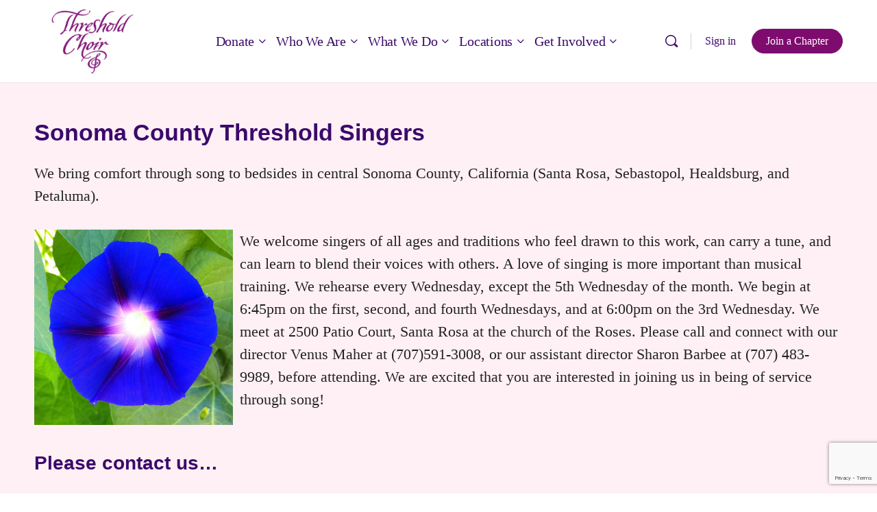

--- FILE ---
content_type: text/html; charset=UTF-8
request_url: https://thresholdchoir.org/sonomacounty/
body_size: 22829
content:
<!doctype html>
<html lang="en-US">
	<head>
		<meta charset="UTF-8">
		<link rel="profile" href="https://gmpg.org/xfn/11">
		<script type="text/html" id="tmpl-bb-link-preview">
<% if ( link_scrapping ) { %>
	<% if ( link_loading ) { %>
		<span class="bb-url-scrapper-loading bb-ajax-loader"><i class="bb-icon-l bb-icon-spinner animate-spin"></i>Loading preview...</span>
	<% } %>
	<% if ( link_success || link_error ) { %>
		<a title="Cancel Preview" href="#" id="bb-close-link-suggestion">Remove Preview</a>
		<div class="bb-link-preview-container">

			<% if ( link_images && link_images.length && link_success && ! link_error && '' !== link_image_index ) { %>
				<div id="bb-url-scrapper-img-holder">
					<div class="bb-link-preview-image">
						<div class="bb-link-preview-image-cover">
							<img src="<%= link_images[link_image_index] %>"/>
						</div>
						<div class="bb-link-preview-icons">
							<%
							if ( link_images.length > 1 ) { %>
								<a data-bp-tooltip-pos="up" data-bp-tooltip="Change image" href="#" class="icon-exchange toolbar-button bp-tooltip" id="icon-exchange"><i class="bb-icon-l bb-icon-exchange"></i></a>
							<% } %>
							<% if ( link_images.length ) { %>
								<a data-bp-tooltip-pos="up" data-bp-tooltip="Remove image" href="#" class="icon-image-slash toolbar-button bp-tooltip" id="bb-link-preview-remove-image"><i class="bb-icon-l bb-icon-image-slash"></i></a>
							<% } %>
							<a data-bp-tooltip-pos="up" data-bp-tooltip="Confirm" class="toolbar-button bp-tooltip" href="#" id="bb-link-preview-select-image">
								<i class="bb-icon-check bb-icon-l"></i>
							</a>
						</div>
					</div>
					<% if ( link_images.length > 1 ) { %>
						<div class="bb-url-thumb-nav">
							<button type="button" id="bb-url-prevPicButton"><span class="bb-icon-l bb-icon-angle-left"></span></button>
							<button type="button" id="bb-url-nextPicButton"><span class="bb-icon-l bb-icon-angle-right"></span></button>
							<div id="bb-url-scrapper-img-count">
								Image <%= link_image_index + 1 %>&nbsp;of&nbsp;<%= link_images.length %>
							</div>
						</div>
					<% } %>
				</div>
			<% } %>

			<% if ( link_success && ! link_error && link_url ) { %>
				<div class="bb-link-preview-info">
					<% var a = document.createElement('a');
						a.href = link_url;
						var hostname = a.hostname;
						var domainName = hostname.replace('www.', '' );
					%>

					<% if ( 'undefined' !== typeof link_title && link_title.trim() && link_description ) { %>
						<p class="bb-link-preview-link-name"><%= domainName %></p>
					<% } %>

					<% if ( link_success && ! link_error ) { %>
						<p class="bb-link-preview-title"><%= link_title %></p>
					<% } %>

					<% if ( link_success && ! link_error ) { %>
						<div class="bb-link-preview-excerpt"><p><%= link_description %></p></div>
					<% } %>
				</div>
			<% } %>
			<% if ( link_error && ! link_success ) { %>
				<div id="bb-url-error" class="bb-url-error"><%= link_error_msg %></div>
			<% } %>
		</div>
	<% } %>
<% } %>
</script>
<script type="text/html" id="tmpl-profile-card-popup">
	<div id="profile-card" class="bb-profile-card bb-popup-card" data-bp-item-id="" data-bp-item-component="members">

		<div class="skeleton-card">
			<div class="skeleton-card-body">
				<div class="skeleton-card-avatar bb-loading-bg"></div>
				<div class="skeleton-card-entity">
					<div class="skeleton-card-type bb-loading-bg"></div>
					<div class="skeleton-card-heading bb-loading-bg"></div>
					<div class="skeleton-card-meta bb-loading-bg"></div>
				</div>
			</div>
						<div class="skeleton-card-footer skeleton-footer-plain">
				<div class="skeleton-card-button bb-loading-bg"></div>
				<div class="skeleton-card-button bb-loading-bg"></div>
				<div class="skeleton-card-button bb-loading-bg"></div>
			</div>
		</div>

		<div class="bb-card-content">
			<div class="bb-card-body">
				<div class="bb-card-avatar">
					<span class="card-profile-status"></span>
					<img src="" alt="">
				</div>
				<div class="bb-card-entity">
					<div class="bb-card-profile-type"></div>
					<h4 class="bb-card-heading"></h4>
					<div class="bb-card-meta">
						<span class="card-meta-item card-meta-joined">Joined <span></span></span>
						<span class="card-meta-item card-meta-last-active"></span>
											</div>
				</div>
			</div>
			<div class="bb-card-footer">
								<div class="bb-card-action bb-card-action-outline">
					<a href="" class="card-button card-button-profile">View Profile</a>
				</div>
			</div>
		</div>

	</div>
</script>
<meta name='robots' content='index, follow, max-image-preview:large, max-snippet:-1, max-video-preview:-1' />

	<!-- This site is optimized with the Yoast SEO plugin v26.6 - https://yoast.com/wordpress/plugins/seo/ -->
	<title>Sonoma County Threshold Singers | Threshold Choir</title>
	<meta name="description" content="Sonoma County Threshold Singers We bring comfort through song to bedsides in central Sonoma County, California (Santa Rosa, Sebastopol, Healdsburg, and" />
	<link rel="canonical" href="https://thresholdchoir.org/sonomacounty/" />
	<meta property="og:locale" content="en_US" />
	<meta property="og:type" content="article" />
	<meta property="og:title" content="Sonoma County Threshold Singers | Threshold Choir" />
	<meta property="og:description" content="Sonoma County Threshold Singers We bring comfort through song to bedsides in central Sonoma County, California (Santa Rosa, Sebastopol, Healdsburg, and" />
	<meta property="og:url" content="https://thresholdchoir.org/sonomacounty/" />
	<meta property="og:site_name" content="Threshold Choir" />
	<meta property="article:publisher" content="https://www.facebook.com/ThresholdChoir" />
	<meta property="article:modified_time" content="2025-04-02T21:02:13+00:00" />
	<meta property="og:image" content="http://thresholdchoir.org/wp-content/uploads/2012/08/Sonoma.jpeg" />
	<meta name="twitter:card" content="summary_large_image" />
	<meta name="twitter:label1" content="Est. reading time" />
	<meta name="twitter:data1" content="1 minute" />
	<script type="application/ld+json" class="yoast-schema-graph">{"@context":"https://schema.org","@graph":[{"@type":"WebPage","@id":"https://thresholdchoir.org/sonomacounty/","url":"https://thresholdchoir.org/sonomacounty/","name":"Sonoma County Threshold Singers | Threshold Choir","isPartOf":{"@id":"https://thresholdchoir.org/#website"},"primaryImageOfPage":{"@id":"https://thresholdchoir.org/sonomacounty/#primaryimage"},"image":{"@id":"https://thresholdchoir.org/sonomacounty/#primaryimage"},"thumbnailUrl":"http://thresholdchoir.org/wp-content/uploads/2012/08/Sonoma.jpeg","datePublished":"2012-08-27T16:37:13+00:00","dateModified":"2025-04-02T21:02:13+00:00","description":"Sonoma County Threshold Singers We bring comfort through song to bedsides in central Sonoma County, California (Santa Rosa, Sebastopol, Healdsburg, and","breadcrumb":{"@id":"https://thresholdchoir.org/sonomacounty/#breadcrumb"},"inLanguage":"en-US","potentialAction":[{"@type":"ReadAction","target":["https://thresholdchoir.org/sonomacounty/"]}]},{"@type":"ImageObject","inLanguage":"en-US","@id":"https://thresholdchoir.org/sonomacounty/#primaryimage","url":"https://thresholdchoir.org/wp-content/uploads/2012/08/Sonoma.jpeg","contentUrl":"https://thresholdchoir.org/wp-content/uploads/2012/08/Sonoma.jpeg","width":851,"height":835,"caption":"photo by Kay Caldwell"},{"@type":"BreadcrumbList","@id":"https://thresholdchoir.org/sonomacounty/#breadcrumb","itemListElement":[{"@type":"ListItem","position":1,"name":"Home","item":"https://thresholdchoir.org/"},{"@type":"ListItem","position":2,"name":"Sonoma County Threshold Singers"}]},{"@type":"WebSite","@id":"https://thresholdchoir.org/#website","url":"https://thresholdchoir.org/","name":"Threshold Choir","description":"Singing for those at the Threshold of life.","publisher":{"@id":"https://thresholdchoir.org/#organization"},"potentialAction":[{"@type":"SearchAction","target":{"@type":"EntryPoint","urlTemplate":"https://thresholdchoir.org/?s={search_term_string}"},"query-input":{"@type":"PropertyValueSpecification","valueRequired":true,"valueName":"search_term_string"}}],"inLanguage":"en-US"},{"@type":"Organization","@id":"https://thresholdchoir.org/#organization","name":"Threshold Choir","url":"https://thresholdchoir.org/","logo":{"@type":"ImageObject","inLanguage":"en-US","@id":"https://thresholdchoir.org/#/schema/logo/image/","url":"https://thresholdchoir.org/wp-content/uploads/2022/08/squarelogo-white-bg_0-1.png","contentUrl":"https://thresholdchoir.org/wp-content/uploads/2022/08/squarelogo-white-bg_0-1.png","width":178,"height":146,"caption":"Threshold Choir"},"image":{"@id":"https://thresholdchoir.org/#/schema/logo/image/"},"sameAs":["https://www.facebook.com/ThresholdChoir"]}]}</script>
	<!-- / Yoast SEO plugin. -->


<link rel='dns-prefetch' href='//www.google.com' />
<link rel="alternate" type="application/rss+xml" title="Threshold Choir &raquo; Feed" href="https://thresholdchoir.org/feed/" />
<link rel="alternate" type="application/rss+xml" title="Threshold Choir &raquo; Comments Feed" href="https://thresholdchoir.org/comments/feed/" />
<link rel="alternate" title="oEmbed (JSON)" type="application/json+oembed" href="https://thresholdchoir.org/wp-json/oembed/1.0/embed?url=https%3A%2F%2Fthresholdchoir.org%2Fsonomacounty%2F" />
<link rel="alternate" title="oEmbed (XML)" type="text/xml+oembed" href="https://thresholdchoir.org/wp-json/oembed/1.0/embed?url=https%3A%2F%2Fthresholdchoir.org%2Fsonomacounty%2F&#038;format=xml" />
<style id='wp-img-auto-sizes-contain-inline-css' type='text/css'>
img:is([sizes=auto i],[sizes^="auto," i]){contain-intrinsic-size:3000px 1500px}
/*# sourceURL=wp-img-auto-sizes-contain-inline-css */
</style>
<link rel='stylesheet' id='genesis-blocks-style-css-css' href='https://thresholdchoir.org/wp-content/plugins/genesis-blocks/dist/style-blocks.build.css?ver=1768859972' type='text/css' media='all' />
<link rel='stylesheet' id='mp-theme-css' href='https://thresholdchoir.org/wp-content/plugins/memberpress/css/ui/theme.css?ver=1.12.11' type='text/css' media='all' />
<link rel='stylesheet' id='bp-nouveau-icons-map-css' href='https://thresholdchoir.org/wp-content/plugins/buddyboss-platform/bp-templates/bp-nouveau/icons/css/icons-map.min.css?ver=2.14.4' type='text/css' media='all' />
<link rel='stylesheet' id='bp-nouveau-bb-icons-css' href='https://thresholdchoir.org/wp-content/plugins/buddyboss-platform/bp-templates/bp-nouveau/icons/css/bb-icons.min.css?ver=1.0.8' type='text/css' media='all' />
<link rel='stylesheet' id='dashicons-css' href='https://thresholdchoir.org/wp-includes/css/dashicons.min.css?ver=6.9' type='text/css' media='all' />
<link rel='stylesheet' id='bp-nouveau-css' href='https://thresholdchoir.org/wp-content/plugins/buddyboss-platform/bp-templates/bp-nouveau/css/buddypress.min.css?ver=2.14.4' type='text/css' media='all' />
<style id='bp-nouveau-inline-css' type='text/css'>
.list-wrap .bs-group-cover a:before{ background:unset; }
/*# sourceURL=bp-nouveau-inline-css */
</style>
<link rel='stylesheet' id='buddyboss_legacy-css' href='https://thresholdchoir.org/wp-content/themes/buddyboss-theme/inc/plugins/buddyboss-menu-icons/vendor/kucrut/icon-picker/css/types/buddyboss_legacy.css?ver=1.0' type='text/css' media='all' />
<style id='wp-block-library-inline-css' type='text/css'>
:root{--wp-block-synced-color:#7a00df;--wp-block-synced-color--rgb:122,0,223;--wp-bound-block-color:var(--wp-block-synced-color);--wp-editor-canvas-background:#ddd;--wp-admin-theme-color:#007cba;--wp-admin-theme-color--rgb:0,124,186;--wp-admin-theme-color-darker-10:#006ba1;--wp-admin-theme-color-darker-10--rgb:0,107,160.5;--wp-admin-theme-color-darker-20:#005a87;--wp-admin-theme-color-darker-20--rgb:0,90,135;--wp-admin-border-width-focus:2px}@media (min-resolution:192dpi){:root{--wp-admin-border-width-focus:1.5px}}.wp-element-button{cursor:pointer}:root .has-very-light-gray-background-color{background-color:#eee}:root .has-very-dark-gray-background-color{background-color:#313131}:root .has-very-light-gray-color{color:#eee}:root .has-very-dark-gray-color{color:#313131}:root .has-vivid-green-cyan-to-vivid-cyan-blue-gradient-background{background:linear-gradient(135deg,#00d084,#0693e3)}:root .has-purple-crush-gradient-background{background:linear-gradient(135deg,#34e2e4,#4721fb 50%,#ab1dfe)}:root .has-hazy-dawn-gradient-background{background:linear-gradient(135deg,#faaca8,#dad0ec)}:root .has-subdued-olive-gradient-background{background:linear-gradient(135deg,#fafae1,#67a671)}:root .has-atomic-cream-gradient-background{background:linear-gradient(135deg,#fdd79a,#004a59)}:root .has-nightshade-gradient-background{background:linear-gradient(135deg,#330968,#31cdcf)}:root .has-midnight-gradient-background{background:linear-gradient(135deg,#020381,#2874fc)}:root{--wp--preset--font-size--normal:16px;--wp--preset--font-size--huge:42px}.has-regular-font-size{font-size:1em}.has-larger-font-size{font-size:2.625em}.has-normal-font-size{font-size:var(--wp--preset--font-size--normal)}.has-huge-font-size{font-size:var(--wp--preset--font-size--huge)}.has-text-align-center{text-align:center}.has-text-align-left{text-align:left}.has-text-align-right{text-align:right}.has-fit-text{white-space:nowrap!important}#end-resizable-editor-section{display:none}.aligncenter{clear:both}.items-justified-left{justify-content:flex-start}.items-justified-center{justify-content:center}.items-justified-right{justify-content:flex-end}.items-justified-space-between{justify-content:space-between}.screen-reader-text{border:0;clip-path:inset(50%);height:1px;margin:-1px;overflow:hidden;padding:0;position:absolute;width:1px;word-wrap:normal!important}.screen-reader-text:focus{background-color:#ddd;clip-path:none;color:#444;display:block;font-size:1em;height:auto;left:5px;line-height:normal;padding:15px 23px 14px;text-decoration:none;top:5px;width:auto;z-index:100000}html :where(.has-border-color){border-style:solid}html :where([style*=border-top-color]){border-top-style:solid}html :where([style*=border-right-color]){border-right-style:solid}html :where([style*=border-bottom-color]){border-bottom-style:solid}html :where([style*=border-left-color]){border-left-style:solid}html :where([style*=border-width]){border-style:solid}html :where([style*=border-top-width]){border-top-style:solid}html :where([style*=border-right-width]){border-right-style:solid}html :where([style*=border-bottom-width]){border-bottom-style:solid}html :where([style*=border-left-width]){border-left-style:solid}html :where(img[class*=wp-image-]){height:auto;max-width:100%}:where(figure){margin:0 0 1em}html :where(.is-position-sticky){--wp-admin--admin-bar--position-offset:var(--wp-admin--admin-bar--height,0px)}@media screen and (max-width:600px){html :where(.is-position-sticky){--wp-admin--admin-bar--position-offset:0px}}

/*# sourceURL=wp-block-library-inline-css */
</style><style id='global-styles-inline-css' type='text/css'>
:root{--wp--preset--aspect-ratio--square: 1;--wp--preset--aspect-ratio--4-3: 4/3;--wp--preset--aspect-ratio--3-4: 3/4;--wp--preset--aspect-ratio--3-2: 3/2;--wp--preset--aspect-ratio--2-3: 2/3;--wp--preset--aspect-ratio--16-9: 16/9;--wp--preset--aspect-ratio--9-16: 9/16;--wp--preset--color--black: #000000;--wp--preset--color--cyan-bluish-gray: #abb8c3;--wp--preset--color--white: #FFF;--wp--preset--color--pale-pink: #f78da7;--wp--preset--color--vivid-red: #cf2e2e;--wp--preset--color--luminous-vivid-orange: #ff6900;--wp--preset--color--luminous-vivid-amber: #fcb900;--wp--preset--color--light-green-cyan: #7bdcb5;--wp--preset--color--vivid-green-cyan: #00d084;--wp--preset--color--pale-cyan-blue: #8ed1fc;--wp--preset--color--vivid-cyan-blue: #0693e3;--wp--preset--color--vivid-purple: #9b51e0;--wp--preset--color--purple: #7E0C6E;--wp--preset--color--purple-dark: #3C096C;--wp--preset--color--purple-light: #E0D3E0;--wp--preset--color--grey: #EBE9E9;--wp--preset--color--blue-dark: #023E8A;--wp--preset--color--blue: #5775b8;--wp--preset--color--blue-light: #98C1D9;--wp--preset--color--transparent: transparent;--wp--preset--gradient--vivid-cyan-blue-to-vivid-purple: linear-gradient(135deg,rgb(6,147,227) 0%,rgb(155,81,224) 100%);--wp--preset--gradient--light-green-cyan-to-vivid-green-cyan: linear-gradient(135deg,rgb(122,220,180) 0%,rgb(0,208,130) 100%);--wp--preset--gradient--luminous-vivid-amber-to-luminous-vivid-orange: linear-gradient(135deg,rgb(252,185,0) 0%,rgb(255,105,0) 100%);--wp--preset--gradient--luminous-vivid-orange-to-vivid-red: linear-gradient(135deg,rgb(255,105,0) 0%,rgb(207,46,46) 100%);--wp--preset--gradient--very-light-gray-to-cyan-bluish-gray: linear-gradient(135deg,rgb(238,238,238) 0%,rgb(169,184,195) 100%);--wp--preset--gradient--cool-to-warm-spectrum: linear-gradient(135deg,rgb(74,234,220) 0%,rgb(151,120,209) 20%,rgb(207,42,186) 40%,rgb(238,44,130) 60%,rgb(251,105,98) 80%,rgb(254,248,76) 100%);--wp--preset--gradient--blush-light-purple: linear-gradient(135deg,rgb(255,206,236) 0%,rgb(152,150,240) 100%);--wp--preset--gradient--blush-bordeaux: linear-gradient(135deg,rgb(254,205,165) 0%,rgb(254,45,45) 50%,rgb(107,0,62) 100%);--wp--preset--gradient--luminous-dusk: linear-gradient(135deg,rgb(255,203,112) 0%,rgb(199,81,192) 50%,rgb(65,88,208) 100%);--wp--preset--gradient--pale-ocean: linear-gradient(135deg,rgb(255,245,203) 0%,rgb(182,227,212) 50%,rgb(51,167,181) 100%);--wp--preset--gradient--electric-grass: linear-gradient(135deg,rgb(202,248,128) 0%,rgb(113,206,126) 100%);--wp--preset--gradient--midnight: linear-gradient(135deg,rgb(2,3,129) 0%,rgb(40,116,252) 100%);--wp--preset--gradient--d-transparent-primary: linear-gradient(to bottom right,transparent, #7E0C6E);--wp--preset--gradient--d-primary-transparent: linear-gradient(to bottom right, #7E0C6E, transparent);--wp--preset--gradient--d-white-primary: linear-gradient(to bottom right,#fff,#7E0C6E);--wp--preset--gradient--d-primary-white: linear-gradient(to bottom right,#7E0C6E,#fff);--wp--preset--gradient--h-primary-white: linear-gradient(#7E0C6E,#fff);--wp--preset--gradient--h-white-primary: linear-gradient(#fff,#7E0C6E);--wp--preset--gradient--v-primary-white: linear-gradient(to right, #7E0C6E,#fff);--wp--preset--gradient--v-white-primary: linear-gradient(to right, #fff,#7E0C6E);--wp--preset--font-size--small: 16px;--wp--preset--font-size--medium: 22px;--wp--preset--font-size--large: 28px;--wp--preset--font-size--x-large: 42px;--wp--preset--font-size--extra-small: 14px;--wp--preset--font-size--extra-large: 40px;--wp--preset--font-family--headings: 'Georgia',serif;--wp--preset--font-family--system: 'EB Garamond',sans-serif;--wp--preset--font-family--monospace: Monaco, Consolas, 'Andale Mono', 'DejaVu Sans Mono', monospace;--wp--preset--spacing--20: 0.44rem;--wp--preset--spacing--30: 0.67rem;--wp--preset--spacing--40: 1rem;--wp--preset--spacing--50: 1.5rem;--wp--preset--spacing--60: 2.25rem;--wp--preset--spacing--70: 3.38rem;--wp--preset--spacing--80: 5.06rem;--wp--preset--shadow--natural: 6px 6px 9px rgba(0, 0, 0, 0.2);--wp--preset--shadow--deep: 12px 12px 50px rgba(0, 0, 0, 0.4);--wp--preset--shadow--sharp: 6px 6px 0px rgba(0, 0, 0, 0.2);--wp--preset--shadow--outlined: 6px 6px 0px -3px rgb(255, 255, 255), 6px 6px rgb(0, 0, 0);--wp--preset--shadow--crisp: 6px 6px 0px rgb(0, 0, 0);--wp--custom--h-spacing: 2.375rem;--wp--custom--v-spacing: 1.25rem;--wp--custom--text-shadow: 0 2px 8px rgba(0, 0, 0, 0.9);--wp--custom--button-shadow: 0 8px 8px 0 rgba(0, 0, 0, 0.2);--wp--custom--small-button-shadow: 0 1px 1px 0 rgba(0, 0, 0, 0.2);--wp--custom--button-highlight: 0 0 0 #fff;--wp--custom--button-border-color: rgba(0, 0, 0, 0.05);--wp--custom--button-border-radius: 50px;--wp--custom--button-padding: .3rem 1rem;--wp--custom--border-color: #7E0C6E;}:root { --wp--style--global--content-size: 800px;--wp--style--global--wide-size: 1100px; }:where(body) { margin: 0; }.wp-site-blocks > .alignleft { float: left; margin-right: 2em; }.wp-site-blocks > .alignright { float: right; margin-left: 2em; }.wp-site-blocks > .aligncenter { justify-content: center; margin-left: auto; margin-right: auto; }:where(.wp-site-blocks) > * { margin-block-start: var(--wp--custom--v-spacing); margin-block-end: 0; }:where(.wp-site-blocks) > :first-child { margin-block-start: 0; }:where(.wp-site-blocks) > :last-child { margin-block-end: 0; }:root { --wp--style--block-gap: var(--wp--custom--v-spacing); }:root :where(.is-layout-flow) > :first-child{margin-block-start: 0;}:root :where(.is-layout-flow) > :last-child{margin-block-end: 0;}:root :where(.is-layout-flow) > *{margin-block-start: var(--wp--custom--v-spacing);margin-block-end: 0;}:root :where(.is-layout-constrained) > :first-child{margin-block-start: 0;}:root :where(.is-layout-constrained) > :last-child{margin-block-end: 0;}:root :where(.is-layout-constrained) > *{margin-block-start: var(--wp--custom--v-spacing);margin-block-end: 0;}:root :where(.is-layout-flex){gap: var(--wp--custom--v-spacing);}:root :where(.is-layout-grid){gap: var(--wp--custom--v-spacing);}.is-layout-flow > .alignleft{float: left;margin-inline-start: 0;margin-inline-end: 2em;}.is-layout-flow > .alignright{float: right;margin-inline-start: 2em;margin-inline-end: 0;}.is-layout-flow > .aligncenter{margin-left: auto !important;margin-right: auto !important;}.is-layout-constrained > .alignleft{float: left;margin-inline-start: 0;margin-inline-end: 2em;}.is-layout-constrained > .alignright{float: right;margin-inline-start: 2em;margin-inline-end: 0;}.is-layout-constrained > .aligncenter{margin-left: auto !important;margin-right: auto !important;}.is-layout-constrained > :where(:not(.alignleft):not(.alignright):not(.alignfull)){max-width: var(--wp--style--global--content-size);margin-left: auto !important;margin-right: auto !important;}.is-layout-constrained > .alignwide{max-width: var(--wp--style--global--wide-size);}body .is-layout-flex{display: flex;}.is-layout-flex{flex-wrap: wrap;align-items: center;}.is-layout-flex > :is(*, div){margin: 0;}body .is-layout-grid{display: grid;}.is-layout-grid > :is(*, div){margin: 0;}body{background-color: var(--wp--preset--color--background);color: var(--wp--preset--color--foreground);font-family: var(--wp--preset--font-family--system);font-size: var(--wp--preset--font-size--medium);line-height: 1.75;padding-top: 0px;padding-right: 0px;padding-bottom: 0px;padding-left: 0px;}a:where(:not(.wp-element-button)){text-decoration: underline;}:root :where(.wp-element-button, .wp-block-button__link){background-color: #32373c;border-width: 0;color: #fff;font-family: inherit;font-size: inherit;font-style: inherit;font-weight: inherit;letter-spacing: inherit;line-height: inherit;padding-top: calc(0.667em + 2px);padding-right: calc(1.333em + 2px);padding-bottom: calc(0.667em + 2px);padding-left: calc(1.333em + 2px);text-decoration: none;text-transform: inherit;}.has-black-color{color: var(--wp--preset--color--black) !important;}.has-cyan-bluish-gray-color{color: var(--wp--preset--color--cyan-bluish-gray) !important;}.has-white-color{color: var(--wp--preset--color--white) !important;}.has-pale-pink-color{color: var(--wp--preset--color--pale-pink) !important;}.has-vivid-red-color{color: var(--wp--preset--color--vivid-red) !important;}.has-luminous-vivid-orange-color{color: var(--wp--preset--color--luminous-vivid-orange) !important;}.has-luminous-vivid-amber-color{color: var(--wp--preset--color--luminous-vivid-amber) !important;}.has-light-green-cyan-color{color: var(--wp--preset--color--light-green-cyan) !important;}.has-vivid-green-cyan-color{color: var(--wp--preset--color--vivid-green-cyan) !important;}.has-pale-cyan-blue-color{color: var(--wp--preset--color--pale-cyan-blue) !important;}.has-vivid-cyan-blue-color{color: var(--wp--preset--color--vivid-cyan-blue) !important;}.has-vivid-purple-color{color: var(--wp--preset--color--vivid-purple) !important;}.has-purple-color{color: var(--wp--preset--color--purple) !important;}.has-purple-dark-color{color: var(--wp--preset--color--purple-dark) !important;}.has-purple-light-color{color: var(--wp--preset--color--purple-light) !important;}.has-grey-color{color: var(--wp--preset--color--grey) !important;}.has-blue-dark-color{color: var(--wp--preset--color--blue-dark) !important;}.has-blue-color{color: var(--wp--preset--color--blue) !important;}.has-blue-light-color{color: var(--wp--preset--color--blue-light) !important;}.has-transparent-color{color: var(--wp--preset--color--transparent) !important;}.has-black-background-color{background-color: var(--wp--preset--color--black) !important;}.has-cyan-bluish-gray-background-color{background-color: var(--wp--preset--color--cyan-bluish-gray) !important;}.has-white-background-color{background-color: var(--wp--preset--color--white) !important;}.has-pale-pink-background-color{background-color: var(--wp--preset--color--pale-pink) !important;}.has-vivid-red-background-color{background-color: var(--wp--preset--color--vivid-red) !important;}.has-luminous-vivid-orange-background-color{background-color: var(--wp--preset--color--luminous-vivid-orange) !important;}.has-luminous-vivid-amber-background-color{background-color: var(--wp--preset--color--luminous-vivid-amber) !important;}.has-light-green-cyan-background-color{background-color: var(--wp--preset--color--light-green-cyan) !important;}.has-vivid-green-cyan-background-color{background-color: var(--wp--preset--color--vivid-green-cyan) !important;}.has-pale-cyan-blue-background-color{background-color: var(--wp--preset--color--pale-cyan-blue) !important;}.has-vivid-cyan-blue-background-color{background-color: var(--wp--preset--color--vivid-cyan-blue) !important;}.has-vivid-purple-background-color{background-color: var(--wp--preset--color--vivid-purple) !important;}.has-purple-background-color{background-color: var(--wp--preset--color--purple) !important;}.has-purple-dark-background-color{background-color: var(--wp--preset--color--purple-dark) !important;}.has-purple-light-background-color{background-color: var(--wp--preset--color--purple-light) !important;}.has-grey-background-color{background-color: var(--wp--preset--color--grey) !important;}.has-blue-dark-background-color{background-color: var(--wp--preset--color--blue-dark) !important;}.has-blue-background-color{background-color: var(--wp--preset--color--blue) !important;}.has-blue-light-background-color{background-color: var(--wp--preset--color--blue-light) !important;}.has-transparent-background-color{background-color: var(--wp--preset--color--transparent) !important;}.has-black-border-color{border-color: var(--wp--preset--color--black) !important;}.has-cyan-bluish-gray-border-color{border-color: var(--wp--preset--color--cyan-bluish-gray) !important;}.has-white-border-color{border-color: var(--wp--preset--color--white) !important;}.has-pale-pink-border-color{border-color: var(--wp--preset--color--pale-pink) !important;}.has-vivid-red-border-color{border-color: var(--wp--preset--color--vivid-red) !important;}.has-luminous-vivid-orange-border-color{border-color: var(--wp--preset--color--luminous-vivid-orange) !important;}.has-luminous-vivid-amber-border-color{border-color: var(--wp--preset--color--luminous-vivid-amber) !important;}.has-light-green-cyan-border-color{border-color: var(--wp--preset--color--light-green-cyan) !important;}.has-vivid-green-cyan-border-color{border-color: var(--wp--preset--color--vivid-green-cyan) !important;}.has-pale-cyan-blue-border-color{border-color: var(--wp--preset--color--pale-cyan-blue) !important;}.has-vivid-cyan-blue-border-color{border-color: var(--wp--preset--color--vivid-cyan-blue) !important;}.has-vivid-purple-border-color{border-color: var(--wp--preset--color--vivid-purple) !important;}.has-purple-border-color{border-color: var(--wp--preset--color--purple) !important;}.has-purple-dark-border-color{border-color: var(--wp--preset--color--purple-dark) !important;}.has-purple-light-border-color{border-color: var(--wp--preset--color--purple-light) !important;}.has-grey-border-color{border-color: var(--wp--preset--color--grey) !important;}.has-blue-dark-border-color{border-color: var(--wp--preset--color--blue-dark) !important;}.has-blue-border-color{border-color: var(--wp--preset--color--blue) !important;}.has-blue-light-border-color{border-color: var(--wp--preset--color--blue-light) !important;}.has-transparent-border-color{border-color: var(--wp--preset--color--transparent) !important;}.has-vivid-cyan-blue-to-vivid-purple-gradient-background{background: var(--wp--preset--gradient--vivid-cyan-blue-to-vivid-purple) !important;}.has-light-green-cyan-to-vivid-green-cyan-gradient-background{background: var(--wp--preset--gradient--light-green-cyan-to-vivid-green-cyan) !important;}.has-luminous-vivid-amber-to-luminous-vivid-orange-gradient-background{background: var(--wp--preset--gradient--luminous-vivid-amber-to-luminous-vivid-orange) !important;}.has-luminous-vivid-orange-to-vivid-red-gradient-background{background: var(--wp--preset--gradient--luminous-vivid-orange-to-vivid-red) !important;}.has-very-light-gray-to-cyan-bluish-gray-gradient-background{background: var(--wp--preset--gradient--very-light-gray-to-cyan-bluish-gray) !important;}.has-cool-to-warm-spectrum-gradient-background{background: var(--wp--preset--gradient--cool-to-warm-spectrum) !important;}.has-blush-light-purple-gradient-background{background: var(--wp--preset--gradient--blush-light-purple) !important;}.has-blush-bordeaux-gradient-background{background: var(--wp--preset--gradient--blush-bordeaux) !important;}.has-luminous-dusk-gradient-background{background: var(--wp--preset--gradient--luminous-dusk) !important;}.has-pale-ocean-gradient-background{background: var(--wp--preset--gradient--pale-ocean) !important;}.has-electric-grass-gradient-background{background: var(--wp--preset--gradient--electric-grass) !important;}.has-midnight-gradient-background{background: var(--wp--preset--gradient--midnight) !important;}.has-d-transparent-primary-gradient-background{background: var(--wp--preset--gradient--d-transparent-primary) !important;}.has-d-primary-transparent-gradient-background{background: var(--wp--preset--gradient--d-primary-transparent) !important;}.has-d-white-primary-gradient-background{background: var(--wp--preset--gradient--d-white-primary) !important;}.has-d-primary-white-gradient-background{background: var(--wp--preset--gradient--d-primary-white) !important;}.has-h-primary-white-gradient-background{background: var(--wp--preset--gradient--h-primary-white) !important;}.has-h-white-primary-gradient-background{background: var(--wp--preset--gradient--h-white-primary) !important;}.has-v-primary-white-gradient-background{background: var(--wp--preset--gradient--v-primary-white) !important;}.has-v-white-primary-gradient-background{background: var(--wp--preset--gradient--v-white-primary) !important;}.has-small-font-size{font-size: var(--wp--preset--font-size--small) !important;}.has-medium-font-size{font-size: var(--wp--preset--font-size--medium) !important;}.has-large-font-size{font-size: var(--wp--preset--font-size--large) !important;}.has-x-large-font-size{font-size: var(--wp--preset--font-size--x-large) !important;}.has-extra-small-font-size{font-size: var(--wp--preset--font-size--extra-small) !important;}.has-extra-large-font-size{font-size: var(--wp--preset--font-size--extra-large) !important;}.has-headings-font-family{font-family: var(--wp--preset--font-family--headings) !important;}.has-system-font-family{font-family: var(--wp--preset--font-family--system) !important;}.has-monospace-font-family{font-family: var(--wp--preset--font-family--monospace) !important;}
/*# sourceURL=global-styles-inline-css */
</style>

<link rel='stylesheet' id='fg_fillablepdfs_block_documents_editor_frontend-css' href='https://thresholdchoir.org/wp-content/plugins/forgravity-legalsigning/dist/css/blocks/documents/frontend.min.css?ver=5.0.1' type='text/css' media='all' />
<link rel='stylesheet' id='bb-pro-enqueue-scripts-css' href='https://thresholdchoir.org/wp-content/plugins/buddyboss-platform-pro/assets/css/index.min.css?ver=2.10.1' type='text/css' media='all' />
<link rel='stylesheet' id='bb-access-control-css' href='https://thresholdchoir.org/wp-content/plugins/buddyboss-platform-pro/includes/access-control/assets/css/bb-access-control.min.css?ver=2.10.1' type='text/css' media='all' />
<link rel='stylesheet' id='bb-activity-post-feature-image-css' href='https://thresholdchoir.org/wp-content/plugins/buddyboss-platform-pro/includes/platform-settings/activity/post-feature-image/assets/css/bb-activity-post-feature-image.min.css?ver=2.10.1' type='text/css' media='all' />
<link rel='stylesheet' id='bb-cropper-css-css' href='https://thresholdchoir.org/wp-content/plugins/buddyboss-platform/bp-core/css/vendor/cropper.min.css?ver=2.14.4' type='text/css' media='all' />
<link rel='stylesheet' id='bb-meprlms-frontend-css' href='https://thresholdchoir.org/wp-content/plugins/buddyboss-platform-pro/includes/integrations/meprlms/assets/css/meprlms-frontend.min.css?ver=2.14.4' type='text/css' media='all' />
<link rel='stylesheet' id='bb-tutorlms-admin-css' href='https://thresholdchoir.org/wp-content/plugins/buddyboss-platform-pro/includes/integrations/tutorlms/assets/css/bb-tutorlms-admin.min.css?ver=2.14.4' type='text/css' media='all' />
<link rel='stylesheet' id='buddyboss-theme-buddypress-css' href='https://thresholdchoir.org/wp-content/themes/buddyboss-theme/assets/css/buddypress.min.css?ver=2.14.4' type='text/css' media='all' />
<link rel='stylesheet' id='buddyboss-theme-plugins-css' href='https://thresholdchoir.org/wp-content/themes/buddyboss-theme/assets/css/plugins.min.css?ver=2.14.4' type='text/css' media='all' />
<link rel='stylesheet' id='buddyboss-theme-memberpress-css' href='https://thresholdchoir.org/wp-content/themes/buddyboss-theme/assets/css/memberpress.min.css?ver=2.14.4' type='text/css' media='all' />
<link rel='stylesheet' id='buddyboss-theme-template-css' href='https://thresholdchoir.org/wp-content/themes/buddyboss-theme/assets/css/template-v1.min.css?ver=2.14.4' type='text/css' media='all' />
<link rel='stylesheet' id='buddyboss-theme-css-css' href='https://thresholdchoir.org/wp-content/themes/buddyboss-theme/assets/css/theme.min.css?ver=2.14.4' type='text/css' media='all' />
<link rel='stylesheet' id='tc-style-header-css' href='https://thresholdchoir.org/wp-content/themes/buddyboss-theme-child/style.css?ver=1.0.1' type='text/css' media='all' />
<link rel='stylesheet' id='kanopi-pack-theme-css' href='https://thresholdchoir.org/wp-content/themes/buddyboss-theme-child/assets/dist/css/theme.9289d1783d27108f43e9.css?ver=1.0.1' type='text/css' media='all' />
<link rel='stylesheet' id='redux-extendify-styles-css' href='https://thresholdchoir.org/wp-content/themes/buddyboss-theme/inc/admin/framework/redux-core/assets/css/extendify-utilities.css?ver=4.4.11' type='text/css' media='all' />
<link rel='stylesheet' id='bp-zoom-css' href='https://thresholdchoir.org/wp-content/plugins/buddyboss-platform-pro/includes/integrations/zoom/assets/css/bp-zoom.min.css?ver=2.10.1' type='text/css' media='all' />
<link rel='stylesheet' id='buddyboss-theme-magnific-popup-css-css' href='https://thresholdchoir.org/wp-content/themes/buddyboss-theme/assets/css/vendors/magnific-popup.min.css?ver=2.14.4' type='text/css' media='all' />
<link rel='stylesheet' id='buddyboss-theme-select2-css-css' href='https://thresholdchoir.org/wp-content/themes/buddyboss-theme/assets/css/vendors/select2.min.css?ver=2.14.4' type='text/css' media='all' />
<script type="text/javascript">
            window._bbssoDOMReady = function (callback) {
                if ( document.readyState === "complete" || document.readyState === "interactive" ) {
                    callback();
                } else {
                    document.addEventListener( "DOMContentLoaded", callback );
                }
            };
            </script><script type="text/javascript" src="https://thresholdchoir.org/wp-includes/js/dist/vendor/react.min.js?ver=18.3.1.1" id="react-js"></script>
<script type="text/javascript" src="https://thresholdchoir.org/wp-includes/js/dist/vendor/react-dom.min.js?ver=18.3.1.1" id="react-dom-js"></script>
<script type="text/javascript" src="https://thresholdchoir.org/wp-includes/js/dist/escape-html.min.js?ver=6561a406d2d232a6fbd2" id="wp-escape-html-js"></script>
<script type="text/javascript" src="https://thresholdchoir.org/wp-includes/js/dist/element.min.js?ver=6a582b0c827fa25df3dd" id="wp-element-js"></script>
<script type="text/javascript" src="https://thresholdchoir.org/wp-includes/js/dist/vendor/react-jsx-runtime.min.js?ver=18.3.1" id="react-jsx-runtime-js"></script>
<script type="text/javascript" src="https://thresholdchoir.org/wp-includes/js/dist/hooks.min.js?ver=dd5603f07f9220ed27f1" id="wp-hooks-js"></script>
<script type="text/javascript" src="https://thresholdchoir.org/wp-includes/js/dist/deprecated.min.js?ver=e1f84915c5e8ae38964c" id="wp-deprecated-js"></script>
<script type="text/javascript" src="https://thresholdchoir.org/wp-includes/js/dist/dom.min.js?ver=26edef3be6483da3de2e" id="wp-dom-js"></script>
<script type="text/javascript" src="https://thresholdchoir.org/wp-includes/js/dist/is-shallow-equal.min.js?ver=e0f9f1d78d83f5196979" id="wp-is-shallow-equal-js"></script>
<script type="text/javascript" data-cfasync="false" src="https://thresholdchoir.org/wp-includes/js/dist/i18n.min.js?ver=c26c3dc7bed366793375" id="wp-i18n-js"></script>
<script type="text/javascript" id="wp-i18n-js-after">
/* <![CDATA[ */
wp.i18n.setLocaleData( { 'text direction\u0004ltr': [ 'ltr' ] } );
//# sourceURL=wp-i18n-js-after
/* ]]> */
</script>
<script type="text/javascript" src="https://thresholdchoir.org/wp-includes/js/dist/keycodes.min.js?ver=34c8fb5e7a594a1c8037" id="wp-keycodes-js"></script>
<script type="text/javascript" src="https://thresholdchoir.org/wp-includes/js/dist/priority-queue.min.js?ver=2d59d091223ee9a33838" id="wp-priority-queue-js"></script>
<script type="text/javascript" src="https://thresholdchoir.org/wp-includes/js/dist/compose.min.js?ver=7a9b375d8c19cf9d3d9b" id="wp-compose-js"></script>
<script type="text/javascript" src="https://thresholdchoir.org/wp-includes/js/dist/private-apis.min.js?ver=4f465748bda624774139" id="wp-private-apis-js"></script>
<script type="text/javascript" src="https://thresholdchoir.org/wp-includes/js/dist/redux-routine.min.js?ver=8bb92d45458b29590f53" id="wp-redux-routine-js"></script>
<script type="text/javascript" src="https://thresholdchoir.org/wp-includes/js/dist/data.min.js?ver=f940198280891b0b6318" id="wp-data-js"></script>
<script type="text/javascript" id="wp-data-js-after">
/* <![CDATA[ */
( function() {
	var userId = 0;
	var storageKey = "WP_DATA_USER_" + userId;
	wp.data
		.use( wp.data.plugins.persistence, { storageKey: storageKey } );
} )();
//# sourceURL=wp-data-js-after
/* ]]> */
</script>
<script type="text/javascript" src="https://thresholdchoir.org/wp-includes/js/dist/url.min.js?ver=9e178c9516d1222dc834" id="wp-url-js"></script>
<script type="text/javascript" src="https://thresholdchoir.org/wp-includes/js/dist/api-fetch.min.js?ver=3a4d9af2b423048b0dee" id="wp-api-fetch-js"></script>
<script type="text/javascript" id="wp-api-fetch-js-after">
/* <![CDATA[ */
wp.apiFetch.use( wp.apiFetch.createRootURLMiddleware( "https://thresholdchoir.org/wp-json/" ) );
wp.apiFetch.nonceMiddleware = wp.apiFetch.createNonceMiddleware( "33c0027adb" );
wp.apiFetch.use( wp.apiFetch.nonceMiddleware );
wp.apiFetch.use( wp.apiFetch.mediaUploadMiddleware );
wp.apiFetch.nonceEndpoint = "https://thresholdchoir.org/wp-admin/admin-ajax.php?action=rest-nonce";
//# sourceURL=wp-api-fetch-js-after
/* ]]> */
</script>
<script type="text/javascript" id="fg_fillablepdfs_block_documents_editor_frontend-js-extra">
/* <![CDATA[ */
var fg_legalsigning_documents = {"imageBase":"https://thresholdchoir.org/wp-content/plugins/forgravity-legalsigning/dist/images/blocks/documents/","nonce":"204e58eb16","ajaxurl":"https://thresholdchoir.org/wp-admin/admin-ajax.php"};
//# sourceURL=fg_fillablepdfs_block_documents_editor_frontend-js-extra
/* ]]> */
</script>
<script type="text/javascript" src="https://thresholdchoir.org/wp-content/plugins/forgravity-legalsigning/dist/js/blocks/documents/frontend.min.js?ver=5.0.1" id="fg_fillablepdfs_block_documents_editor_frontend-js"></script>
<script type="text/javascript" id="bb-twemoji-js-extra">
/* <![CDATA[ */
var bbemojiSettings = {"baseUrl":"https://s.w.org/images/core/emoji/14.0.0/72x72/","ext":".png","svgUrl":"https://s.w.org/images/core/emoji/14.0.0/svg/","svgExt":".svg"};
//# sourceURL=bb-twemoji-js-extra
/* ]]> */
</script>
<script type="text/javascript" src="https://thresholdchoir.org/wp-includes/js/twemoji.min.js?ver=2.14.4" id="bb-twemoji-js"></script>
<script type="text/javascript" src="https://thresholdchoir.org/wp-content/plugins/buddyboss-platform/bp-core/js/bb-emoji-loader.min.js?ver=2.14.4" id="bb-emoji-loader-js"></script>
<script type="text/javascript" data-cfasync="false" src="https://thresholdchoir.org/wp-includes/js/jquery/jquery.min.js?ver=3.7.1" id="jquery-core-js"></script>
<script type="text/javascript" src="https://thresholdchoir.org/wp-includes/js/jquery/jquery-migrate.min.js?ver=3.4.1" id="jquery-migrate-js"></script>
<script type="text/javascript" id="bb-reaction-js-extra">
/* <![CDATA[ */
var bbReactionVars = {"ajax_url":"https://thresholdchoir.org/wp-admin/admin-ajax.php"};
//# sourceURL=bb-reaction-js-extra
/* ]]> */
</script>
<script type="text/javascript" src="https://thresholdchoir.org/wp-content/plugins/buddyboss-platform-pro/includes/reactions/assets/js/bb-reaction.min.js?ver=2.10.1" id="bb-reaction-js"></script>
<script type="text/javascript" id="bp-media-dropzone-js-extra">
/* <![CDATA[ */
var bp_media_dropzone = {"dictDefaultMessage":"Drop files here to upload","dictFallbackMessage":"Your browser does not support drag'n'drop file uploads.","dictFallbackText":"Please use the fallback form below to upload your files like in the olden days.","dictFileTooBig":"Sorry, file size is too big ({{filesize}} MB). Max file size limit: {{maxFilesize}} MB.","dictInvalidFileType":"You can't upload files of this type.","dictResponseError":"Server responded with {{statusCode}} code.","dictCancelUpload":"Cancel upload","dictUploadCanceled":"Upload canceled.","dictCancelUploadConfirmation":"Are you sure you want to cancel this upload?","dictRemoveFile":"Remove file","dictMaxFilesExceeded":"You cannot upload more than 10 files at a time."};
//# sourceURL=bp-media-dropzone-js-extra
/* ]]> */
</script>
<script type="text/javascript" src="https://thresholdchoir.org/wp-content/plugins/buddyboss-platform/bp-core/js/vendor/dropzone.min.js?ver=2.14.4" id="bp-media-dropzone-js"></script>
<script type="text/javascript" src="https://thresholdchoir.org/wp-content/plugins/buddyboss-platform-pro/includes/integrations/meprlms/assets/js/bb-meprlms-frontend.min.js?ver=2.14.4" id="bb-meprlms-frontend-js"></script>
<script type="text/javascript" id="bb-tutorlms-admin-js-extra">
/* <![CDATA[ */
var bbTutorLMSVars = {"ajax_url":"https://thresholdchoir.org/wp-admin/admin-ajax.php","select_course_placeholder":"Start typing a course name to associate with this group."};
//# sourceURL=bb-tutorlms-admin-js-extra
/* ]]> */
</script>
<script type="text/javascript" src="https://thresholdchoir.org/wp-content/plugins/buddyboss-platform-pro/includes/integrations/tutorlms/assets/js/bb-tutorlms-admin.min.js?ver=2.14.4" id="bb-tutorlms-admin-js"></script>
<script type="text/javascript" src="https://thresholdchoir.org/wp-content/plugins/buddyboss-platform/bp-core/js/vendor/magnific-popup.js?ver=2.14.4" id="bp-nouveau-magnific-popup-js"></script>
<script type="text/javascript" src="https://thresholdchoir.org/wp-content/plugins/buddyboss-platform/bp-core/js/widget-members.min.js?ver=2.14.4" id="bp-widget-members-js"></script>
<script type="text/javascript" src="https://thresholdchoir.org/wp-content/plugins/buddyboss-platform/bp-core/js/jquery-query.min.js?ver=2.14.4" id="bp-jquery-query-js"></script>
<script type="text/javascript" src="https://thresholdchoir.org/wp-content/plugins/buddyboss-platform/bp-core/js/vendor/jquery-cookie.min.js?ver=2.14.4" id="bp-jquery-cookie-js"></script>
<script type="text/javascript" src="https://thresholdchoir.org/wp-content/plugins/buddyboss-platform/bp-core/js/vendor/jquery-scroll-to.min.js?ver=2.14.4" id="bp-jquery-scroll-to-js"></script>
<link rel="https://api.w.org/" href="https://thresholdchoir.org/wp-json/" /><link rel="alternate" title="JSON" type="application/json" href="https://thresholdchoir.org/wp-json/wp/v2/pages/7141" /><link rel="EditURI" type="application/rsd+xml" title="RSD" href="https://thresholdchoir.org/xmlrpc.php?rsd" />
<meta name="generator" content="WordPress 6.9" />
<link rel='shortlink' href='https://thresholdchoir.org/?p=7141' />

	<script>var ajaxurl = 'https://thresholdchoir.org/wp-admin/admin-ajax.php';</script>

	<meta name="generator" content="performance-lab 4.0.0; plugins: ">
<meta name="viewport" content="width=device-width, initial-scale=1.0, maximum-scale=2.0" />	<!-- Google Tag Manager -->
	<script>(function(w,d,s,l,i){w[l]=w[l]||[];w[l].push({'gtm.start':
		  new Date().getTime(),event:'gtm.js'});var f=d.getElementsByTagName(s)[0],
		j=d.createElement(s),dl=l!='dataLayer'?'&l='+l:'';j.async=true;j.src=
		'https://www.googletagmanager.com/gtm.js?id='+i+dl;f.parentNode.insertBefore(j,f);
	  })(window,document,'script','dataLayer','GTM-MB7JF9Z');</script>
	<!-- End Google Tag Manager -->
	<meta name="generator" content="Redux 4.4.11" /><style id="buddyboss_theme-style">:root{--bb-primary-color:#7E0C6E;--bb-primary-color-rgb:126, 12, 110;--bb-body-background-color:#FAFBFD;--bb-body-background-color-rgb:250, 251, 253;--bb-content-background-color:#FFFFFF;--bb-content-alternate-background-color:#EBE9E9;--bb-content-border-color:#A5A4A4;--bb-content-border-color-rgb:165, 164, 164;--bb-cover-image-background-color:#5775B8;--bb-headings-color:#3C096C;--bb-headings-color-rgb:60, 9, 108;--bb-body-text-color:#3C096C;--bb-body-text-color-rgb:60, 9, 108;--bb-alternate-text-color:#4C3636;--bb-alternate-text-color-rgb:76, 54, 54;--bb-primary-button-background-regular:#7E0C6E;--bb-primary-button-background-hover:#3C096C;--bb-primary-button-border-regular:#7E0C6E;--bb-primary-button-border-hover:#3C096C;--bb-primary-button-text-regular:#FFFFFF;--bb-primary-button-text-regular-rgb:255, 255, 255;--bb-primary-button-text-hover:#FFFFFF;--bb-primary-button-text-hover-rgb:255, 255, 255;--bb-secondary-button-background-regular:#5775B8;--bb-secondary-button-background-hover:#FFFFFF;--bb-secondary-button-border-regular:#5775B8;--bb-secondary-button-border-hover:#5775B8;--bb-secondary-button-text-regular:#FFFFFF;--bb-secondary-button-text-hover:#5775B8;--bb-header-background:#FFFFFF;--bb-header-alternate-background:#EBE9E9;--bb-header-links:#3C096C;--bb-header-links-hover:#5775B8;--bb-header-mobile-logo-size:120px;--bb-header-height:120px;--bb-sidenav-background:#3C096C;--bb-sidenav-text-regular:#E0D3E0;--bb-sidenav-text-hover:#E0D3E0;--bb-sidenav-text-active:#FFFFFF;--bb-sidenav-menu-background-color-regular:#3C096C;--bb-sidenav-menu-background-color-hover:#7E0C6E;--bb-sidenav-menu-background-color-active:#7E0C6E;--bb-sidenav-count-text-color-regular:#5775B8;--bb-sidenav-count-text-color-hover:#3C096C;--bb-sidenav-count-text-color-active:#3C096C;--bb-sidenav-count-background-color-regular:#FFFFFF;--bb-sidenav-count-background-color-hover:#98C1D9;--bb-sidenav-count-background-color-active:#FFFFFF;--bb-footer-background:#7E0C6E;--bb-footer-widget-background:#7E0C6E;--bb-footer-text-color:#FFFFFF;--bb-footer-menu-link-color-regular:#FFFFFF;--bb-footer-menu-link-color-hover:#E0D3E0;--bb-footer-menu-link-color-active:#E0D3E0;--bb-admin-screen-bgr-color:#E0D3E0;--bb-admin-screen-txt-color:#3C096C;--bb-login-register-link-color-regular:#7E0C6E;--bb-login-register-link-color-hover:#3C096C;--bb-login-register-button-background-color-regular:#7E0C6E;--bb-login-register-button-background-color-hover:#3C096C;--bb-login-register-button-border-color-regular:#7E0C6E;--bb-login-register-button-border-color-hover:#3C096C;--bb-login-register-button-text-color-regular:#FFFFFF;--bb-login-register-button-text-color-hover:#FFFFFF;--bb-label-background-color:#98C1D9;--bb-label-text-color:#3C096C;--bb-tooltip-background:#5775B8;--bb-tooltip-background-rgb:87, 117, 184;--bb-tooltip-color:#FFFFFF;--bb-default-notice-color:#385DFF;--bb-default-notice-color-rgb:56, 93, 255;--bb-success-color:#14B550;--bb-success-color-rgb:20, 181, 80;--bb-warning-color:#ED9615;--bb-warning-color-rgb:237, 150, 21;--bb-danger-color:#DB222A;--bb-danger-color-rgb:219, 34, 42;--bb-login-custom-heading-color:#FFFFFF;--bb-button-radius:32px;--bb-block-radius:4px;--bb-option-radius:3px;--bb-block-radius-inner:4px;--bb-input-radius:4px;--bb-checkbox-radius:2.7px;--bb-primary-button-focus-shadow:none;--bb-secondary-button-focus-shadow:none;--bb-outline-button-focus-shadow:none;--bb-input-focus-shadow:none;--bb-input-focus-border-color:var(--bb-content-border-color);--bb-label-type-radius:100px;--bb-widget-title-text-transform:uppercase;}h1 { line-height:1.2; }h2 { line-height:1.2; }h3 { line-height:1.2; }h4 { line-height:1.2; }h5 { line-height:1.4; }h6 { line-height:1.4; }.bb-style-primary-bgr-color {background-color:#7E0C6E;}.bb-style-border-radius {border-radius:32px;}#site-logo .site-title img {max-height:inherit;}.site-header-container .site-branding {min-width:170px;}#site-logo .site-title .bb-logo img,#site-logo .site-title img.bb-logo,.buddypanel .site-title img {width:170px;}.site-title img.bb-mobile-logo {width:120px;}.footer-logo img {max-width:132px;}.site-header-container #site-logo .bb-logo img,.site-header-container #site-logo .site-title img.bb-logo,.site-title img.bb-mobile-logo {max-height:120px}.sticky-header .site-content,body.buddypress.sticky-header .site-content,.bb-buddypanel.sticky-header .site-content,.single-sfwd-quiz.bb-buddypanel.sticky-header .site-content,.single-sfwd-lessons.bb-buddypanel.sticky-header .site-content,.single-sfwd-topic.bb-buddypanel.sticky-header .site-content {padding-top:120px}.site-header .site-header-container,.header-search-wrap,.header-search-wrap input.search-field,.header-search-wrap form.search-form {height:120px;}.sticky-header .bp-feedback.bp-sitewide-notice {top:120px;}@media screen and (max-width:767px) {.bb-mobile-header {height:120px;}#learndash-content .lms-topic-sidebar-wrapper .lms-topic-sidebar-data,.lifter-topic-sidebar-wrapper .lifter-topic-sidebar-data {height:calc(90vh - 120px);}}[data-balloon]:after,[data-bp-tooltip]:after {background-color:rgba( 87,117,184,1 );box-shadow:none;}[data-balloon]:before,[data-bp-tooltip]:before {background:no-repeat url("data:image/svg+xml;charset=utf-8,%3Csvg%20xmlns%3D%22http://www.w3.org/2000/svg%22%20width%3D%2236px%22%20height%3D%2212px%22%3E%3Cpath%20fill%3D%22rgba( 87,117,184,1 )%22%20transform%3D%22rotate(0)%22%20d%3D%22M2.658,0.000%20C-13.615,0.000%2050.938,0.000%2034.662,0.000%20C28.662,0.000%2023.035,12.002%2018.660,12.002%20C14.285,12.002%208.594,0.000%202.658,0.000%20Z%22/%3E%3C/svg%3E");background-size:100% auto;}[data-bp-tooltip][data-bp-tooltip-pos="right"]:before,[data-balloon][data-balloon-pos='right']:before {background:no-repeat url("data:image/svg+xml;charset=utf-8,%3Csvg%20xmlns%3D%22http://www.w3.org/2000/svg%22%20width%3D%2212px%22%20height%3D%2236px%22%3E%3Cpath%20fill%3D%22rgba( 87,117,184,1 )%22%20transform%3D%22rotate(90 6 6)%22%20d%3D%22M2.658,0.000%20C-13.615,0.000%2050.938,0.000%2034.662,0.000%20C28.662,0.000%2023.035,12.002%2018.660,12.002%20C14.285,12.002%208.594,0.000%202.658,0.000%20Z%22/%3E%3C/svg%3E");background-size:100% auto;}[data-bp-tooltip][data-bp-tooltip-pos="left"]:before,[data-balloon][data-balloon-pos='left']:before {background:no-repeat url("data:image/svg+xml;charset=utf-8,%3Csvg%20xmlns%3D%22http://www.w3.org/2000/svg%22%20width%3D%2212px%22%20height%3D%2236px%22%3E%3Cpath%20fill%3D%22rgba( 87,117,184,1 )%22%20transform%3D%22rotate(-90 18 18)%22%20d%3D%22M2.658,0.000%20C-13.615,0.000%2050.938,0.000%2034.662,0.000%20C28.662,0.000%2023.035,12.002%2018.660,12.002%20C14.285,12.002%208.594,0.000%202.658,0.000%20Z%22/%3E%3C/svg%3E");background-size:100% auto;}[data-bp-tooltip][data-bp-tooltip-pos="down-left"]:before,[data-bp-tooltip][data-bp-tooltip-pos="down"]:before,[data-balloon][data-balloon-pos='down']:before {background:no-repeat url("data:image/svg+xml;charset=utf-8,%3Csvg%20xmlns%3D%22http://www.w3.org/2000/svg%22%20width%3D%2236px%22%20height%3D%2212px%22%3E%3Cpath%20fill%3D%22rgba( 87,117,184,1 )%22%20transform%3D%22rotate(180 18 6)%22%20d%3D%22M2.658,0.000%20C-13.615,0.000%2050.938,0.000%2034.662,0.000%20C28.662,0.000%2023.035,12.002%2018.660,12.002%20C14.285,12.002%208.594,0.000%202.658,0.000%20Z%22/%3E%3C/svg%3E");background-size:100% auto;}</style>
            <style id="buddyboss_theme-bp-style">
                #buddypress #header-cover-image.has-default,#buddypress #header-cover-image.has-default .guillotine-window img,.bs-group-cover.has-default a {background-color:#5775B8;}body.buddypress.register.login-split-page .login-split .split-overlay,body.buddypress.activation.login-split-page .login-split .split-overlay {opacity:0.3;}body.buddypress.register .register-section-logo img,body.buddypress.activation .activate-section-logo img {width:185px;}
            </style>
            
		<style id="buddyboss_theme-custom-style">

		a.bb-close-panel i {top:21px;}
		</style>
				<script>(function ($) {
				$(document).on('facetwp-loaded', function () {
					$('.facetwp-input-wrap').each(function () {
						if ($(this).find('.facetwp-search-submit').length < 1) {
							$(this).find('.facetwp-search').after('<button class="facetwp-search-submit" onclick="FWP.refresh()">Search Song List</button>');
						}
					});
				});
			})(jQuery);
		</script>
			<script>
		(function ($) {
			$(document).on('facetwp-loaded', function () {
				$('.facetwp-type-fselect').each(function () {
					var facet = $(this);
					var facet_name = facet.attr('data-name');
					var facet_type = facet.attr('data-type');
					var facet_label = FWP.settings.labels[facet_name];
					if (facet_type !== 'pager' && facet_type !== 'sort') {
						if (facet.closest('.facet-wrap').length < 1 && facet.closest('.facetwp-flyout').length < 1) {
							facet.wrap('<div class="facet-wrap"></div>');
							facet.before('<h3 class="facet-label">' + facet_label + '</h3>');
						}
					}
				});
			});
		})(jQuery);
	</script>
			<style type="text/css" id="wp-custom-css">
			/* Delete to remove theme font override */
header#masthead {
/*     font-family: Verdana, Geneva, sans-serif; */
}
.bb-footer {
	font-family: Verdana, Geneva, sans-serif;
}
/* Delete to remove theme font override */

#song-sampler {
	padding-top: 145px;
  margin-top: -145px;
  display:block;
}

.jubilee-btn {
	display: none !important;
}

.gfield_consent_label {
	font-size: 1rem;
}

.gfield_consent_description {
	background-color: white;
}

button.legalsigning-field-signature__adopt {
	background-color: white;
}

button.legalsigning-field-signature__control-mode {
	background-color: white;
}

button.legalsigning-field-signature__control-mode:hover {
	background-color: white;
	color: gray;
}

button.legalsigning-field-signature__control-mode:active {
	background-color: white;
	color: black;
}

.legalsigning-field-signature__type-input--initials {
	max-width: 73px;
}
.logged-in .jubilee-btn {
	display: block !important;
}

.gform-field-label.gform-field-label--type-inline::before {
	background-color: white !important;
	color: black !important;
}

.gform-field-label.gform-field-label--type-inline::after {
	color: black !important;
}

#input_19_38 {
	width: 100%;
	padding: 12px;
}

div.repertoire-initial > label {
	color: black;
	font-size: 15px !important;
}

/* Placeholder Styles */

input::placeholder,
textarea::placeholder {
	color: black;
	opacity: 0.75;
}

/* Give Now Styles */

.btn-hideradio label {
	margin: 0;
	padding: 12px;
  background-color: #fff;
  border: 2px solid #ccc;
  border-radius: 5px;
	text-align: center;
}

.btn-donation label {
	margin: 0;
	padding: 12px;
  background-color: #fff;
  border: 2px solid #ccc;
  border-radius: 5px;
	text-align: center;
}

.btn-hideradio input[type="radio"]:checked + label,
.btn-donation input[type="radio"]:checked + label{ 
  background-color: rgb(126, 12, 110);
  border-color: rgb(126, 12, 110);
	color: white;
}

.btn-hideradio label:hover,
.btn-donation label:hover {
  background-color: rgba(255, 255, 255, 0.7);
	border: 2px solid rgba(126, 12, 110, 0.25)
}

.gform_wrapper.gravity-theme .gfield.gf_list_3col .gfield_checkbox, .gform_wrapper.gravity-theme .gfield.gf_list_3col .gfield_radio {
	grid-column-gap: 0;
	grid-row-gap: 1rem; 
	margin: 0.5rem 0;
}

#label_73_3_0:before,
#label_73_3_0:after,
#label_73_3_1:before,
#label_73_3_1:after,
#label_73_4_0:before,
#label_73_4_0:after,
#label_73_4_1:before,
#label_73_4_1:after, 
#label_73_4_2:before,
#label_73_4_2:after,
#label_73_4_3:before,
#label_73_4_3:after,
#label_73_4_4:before,
#label_73_4_4:after,
#label_73_4_5:before,
#label_73_4_5:after,
#label_73_5_0:before,
#label_73_5_0:after,
#label_73_5_1:before,
#label_73_5_1:after, 
#label_73_5_2:before,
#label_73_5_2:after,
#label_73_5_3:before,
#label_73_5_3:after,
#label_73_5_4:before,
#label_73_5_4:after,
#label_73_5_5:before,
#label_73_5_5:after, 
#label_74_3_0:before,
#label_74_3_0:after,
#label_74_3_1:before,
#label_74_3_1:after,
#label_74_4_0:before,
#label_74_4_0:after,
#label_74_4_1:before,
#label_74_4_1:after, 
#label_74_4_2:before,
#label_74_4_2:after,
#label_74_4_3:before,
#label_74_4_3:after,
#label_74_4_4:before,
#label_74_4_4:after,
#label_74_4_5:before,
#label_74_4_5:after,
#label_74_5_0:before,
#label_74_5_0:after,
#label_74_5_1:before,
#label_74_5_1:after, 
#label_74_5_2:before,
#label_74_5_2:after,
#label_74_5_3:before,
#label_74_5_3:after,
#label_74_5_4:before,
#label_74_5_4:after,
#label_74_5_5:before,
#label_74_5_5:after {
	display: none;
}

#label_73_3_0,
#label_73_3_1,
#label_73_4_0,
#label_73_4_1,
#label_73_4_2,
#label_73_4_3,
#label_73_4_4,
#label_73_4_5,
#label_73_5_0,
#label_73_5_1,
#label_73_5_2,
#label_73_5_3,
#label_73_5_4,
#label_73_5_5,
#label_74_3_0,
#label_74_3_1,
#label_74_4_0,
#label_74_4_1,
#label_74_4_2,
#label_74_4_3,
#label_74_4_4,
#label_74_4_5,
#label_74_5_0,
#label_74_5_1,
#label_74_5_2,
#label_74_5_3,
#label_74_5_4,
#label_74_5_5 {
	width: 100%;
	padding-left: 0;
}

#label_73_3_0,
#label_73_3_1,
#label_74_3_0,
#label_74_3_1 {
	font-size: 0.9em;
}

#input_73_3,
#input_74_3 {
	grid-column-gap: 0;
}

#input_73_6,
#input_73_7,
#input_73_13,
#input_73_14,
#input_73_20,
#input_73_21,
#input_73_23,
#input_74_6,
#input_74_7,
#input_74_13,
#input_74_14,
#input_74_20,
#input_74_21,
#input_74_23,
#input_74_27 {
	padding-left: 15px;
}

#input_73_12_3,
#input_73_12_6,
#input_73_16_2,
#input_73_16_3,
#input_73_16_1,
#input_73_16_4,
#input_73_16_5,
#input_73_16_6,
#input_74_12_3,
#input_74_12_6,
#input_74_16_2,
#input_74_16_3,
#input_74_16_1,
#input_74_16_4,
#input_74_16_5,
#input_74_16_6 {
	padding: 12.75px 15px;
}

#gform_submit_button_73,
#gform_submit_button_74 {
	margin-left: 5px;
}

#field_74_28 {
	padding-left: 6px !important;
	margin-right: 28px !important;
}

#input_74_28 {
	border: 2px solid #ccc !important;
}

.custom-donation {
	width: 100%;
	padding-left: 5px;
	padding-right: 25px;
}

.custom-donation > input {
	padding-left: 15px;
}

.postid-18145 .container,
.postid-18146 .container {
	max-width: 70%;
}

@media screen and (max-width: 768px){ 
  .postid-18112 .container,
	.postid-18113 .container {
		max-width: 100%;
	}
}

.postid-18145 .wp-block-media-text__content,
.postid-18146 .wp-block-media-text__content {
	padding-right: 0;
}

.postid-18145 h1,
.postid-18146 h1 {
	position: absolute;
  clip: rect(1px, 1px, 1px, 1px);
  clip-path: inset(50%);
  height: 1px;
  width: 1px;
  margin: -1px;
  overflow: hidden;
  padding: 0;
  white-space: nowrap;
}

.wp-block-quote::before {
	display: none !important;
}

.wp-block-quote > p {
	padding: 1em;
}

.side-panel-menu li {
  min-height: 65px;
}		</style>
		<style id="buddyboss_theme_options-dynamic-css" title="dynamic-css" class="redux-options-output">.site-header .site-title{font-family:Verdana, Geneva, sans-serif;font-weight:700;font-style:normal;font-size:30px;font-display:swap;}body{font-family:Garamond, serif;font-weight:400;font-style:normal;font-size:22px;font-display:swap;}h1{font-family:Verdana, Geneva, sans-serif;font-weight:700;font-style:normal;font-size:34px;font-display:swap;}h2{font-family:Verdana, Geneva, sans-serif;font-weight:700;font-style:normal;font-size:28px;font-display:swap;}h3{font-family:Garamond, serif;font-weight:700;font-style:normal;font-size:24px;font-display:swap;}h4{font-family:Garamond, serif;font-weight:700;font-style:normal;font-size:24px;font-display:swap;}h5{font-family:Garamond, serif;font-weight:700;font-style:normal;font-size:22px;font-display:swap;}h6{font-family:Garamond, serif;font-weight:700;font-style:normal;font-size:22px;font-display:swap;}</style><style>.field_nickname {
    display: none;
}</style>
	</head>

	<body class="bp-nouveau wp-singular page-template-default page page-id-7141 wp-theme-buddyboss-theme wp-child-theme-buddyboss-theme-child buddyboss-theme bb-template-v1 buddypanel-logo-off  header-style-3  menu-style-standard sticky-header no-js">

        	<!-- Google Tag Manager (noscript) -->
	<noscript><iframe src="https://www.googletagmanager.com/ns.html?id=GTM-MB7JF9Z" height="0" width="0" style="display:none;visibility:hidden"></iframe></noscript>
	<!-- End Google Tag Manager (noscript) -->
	
		
		<div id="page" class="site">

			
			<header id="masthead" class="site-header site-header--bb">
				<div class="container site-header-container flex default-header header-3">
	<a href="#" class="bb-toggle-panel">
		<i class="bb-icon-l bb-icon-sidebar"></i>
		<span class="screen-reader-text">Toggle Side Panel</span>
	</a>
	
<div id="site-logo" class="site-branding buddypanel_logo_display_off">
	<div class="site-title">
		<a href="https://thresholdchoir.org/" rel="home" aria-label="Go to Threshold Choir homepage">
			<img width="178" height="146" src="https://thresholdchoir.org/wp-content/uploads/2022/08/squarelogo-white-bg_0-1.png" class="bb-logo" alt="Threshold Choir" decoding="async" />		</a>
	</div>
</div>	<nav id="site-navigation" class="main-navigation" data-menu-space="120">
		<div id="primary-navbar">
			<ul id="primary-menu" class="primary-menu bb-primary-overflow"><li id="menu-item-18150" class="menu-item menu-item-type-custom menu-item-object-custom menu-item-has-children menu-item-18150 no-icon"><a><span>Donate</span></a>
<div class='wrapper ab-submenu'><ul class='bb-sub-menu'>
	<li id="menu-item-18151" class="menu-item menu-item-type-post_type menu-item-object-webform menu-item-18151 no-icon"><a href="https://thresholdchoir.org/webform/give-now/"><span>Give Now</span></a></li>
	<li id="menu-item-18152" class="menu-item menu-item-type-post_type menu-item-object-page menu-item-18152 no-icon"><a href="https://thresholdchoir.org/securities-gift/"><span>Securities Gift</span></a></li>
	<li id="menu-item-18153" class="menu-item menu-item-type-post_type menu-item-object-page menu-item-18153 no-icon"><a href="https://thresholdchoir.org/legacy-gift/"><span>Legacy Gift</span></a></li>
	<li id="menu-item-18322" class="menu-item menu-item-type-post_type menu-item-object-member_content menu-item-18322 no-icon"><a href="https://thresholdchoir.org/member_content/renew-membership/"><span>Renew Membership</span></a></li>
</ul></div>
</li>
<li id="menu-item-14149" class="menu-item menu-item-type-post_type menu-item-object-page menu-item-has-children menu-item-14149 no-icon"><a href="https://thresholdchoir.org/our-mission/"><span>Who We Are</span></a>
<div class='wrapper ab-submenu'><ul class='bb-sub-menu'>
	<li id="menu-item-12452" class="menu-item menu-item-type-post_type menu-item-object-page menu-item-12452 no-icon"><a href="https://thresholdchoir.org/how-we-started/"><span>How We Started</span></a></li>
	<li id="menu-item-12455" class="menu-item menu-item-type-post_type menu-item-object-page menu-item-12455 no-icon"><a href="https://thresholdchoir.org/our-mission/"><span>Vision/Mission/Values</span></a></li>
	<li id="menu-item-12457" class="menu-item menu-item-type-post_type menu-item-object-page menu-item-12457 no-icon"><a href="https://thresholdchoir.org/our-team/"><span>Our Team</span></a></li>
	<li id="menu-item-14150" class="menu-item menu-item-type-post_type menu-item-object-page menu-item-14150 no-icon"><a href="https://thresholdchoir.org/what-others-say/"><span>Testimonials</span></a></li>
</ul></div>
</li>
<li id="menu-item-12458" class="menu-item menu-item-type-post_type menu-item-object-page menu-item-has-children menu-item-12458 no-icon"><a href="https://thresholdchoir.org/what-we-do/"><span>What We Do</span></a>
<div class='wrapper ab-submenu'><ul class='bb-sub-menu'>
	<li id="menu-item-12459" class="menu-item menu-item-type-post_type menu-item-object-page menu-item-12459 no-icon"><a href="https://thresholdchoir.org/why-we-sing/"><span>Why We Sing</span></a></li>
	<li id="menu-item-12460" class="menu-item menu-item-type-post_type menu-item-object-page menu-item-12460 no-icon"><a href="https://thresholdchoir.org/media/"><span>In the Media</span></a></li>
	<li id="menu-item-16868" class="menu-item menu-item-type-custom menu-item-object-custom menu-item-16868 no-icon"><a href="https://thresholdchoir.org/purchase-our-music/"><span>Purchase Our Music</span></a></li>
	<li id="menu-item-12461" class="menu-item menu-item-type-post_type menu-item-object-page menu-item-12461 no-icon"><a href="https://thresholdchoir.org/financial-information/"><span>Financial Information</span></a></li>
</ul></div>
</li>
<li id="menu-item-5842" class="menu-item menu-item-type-post_type menu-item-object-page menu-item-has-children menu-item-5842 no-icon"><a href="https://thresholdchoir.org/locations/"><span>Locations</span></a>
<div class='wrapper ab-submenu'><ul class='bb-sub-menu'>
	<li id="menu-item-13711" class="menu-item menu-item-type-custom menu-item-object-custom menu-item-13711 no-icon"><a href="https://thresholdchoir.org/locations/"><span>Chapters by Region</span></a></li>
	<li id="menu-item-12462" class="menu-item menu-item-type-post_type menu-item-object-page menu-item-12462 no-icon"><a href="https://thresholdchoir.org/chapters-year/"><span>Chapters By Year</span></a></li>
	<li id="menu-item-12668" class="menu-item menu-item-type-post_type menu-item-object-page menu-item-12668 no-icon"><a href="https://thresholdchoir.org/locations/map/"><span>Locations Map</span></a></li>
</ul></div>
</li>
<li id="menu-item-12463" class="menu-item menu-item-type-post_type menu-item-object-page menu-item-has-children menu-item-12463 no-icon"><a href="https://thresholdchoir.org/get-involved/"><span>Get Involved</span></a>
<div class='wrapper ab-submenu'><ul class='bb-sub-menu'>
	<li id="menu-item-12995" class="menu-item menu-item-type-post_type menu-item-object-page menu-item-12995 no-icon"><a href="https://thresholdchoir.org/membership-interest/"><span>Become a Singer</span></a></li>
	<li id="menu-item-12507" class="menu-item menu-item-type-post_type menu-item-object-page menu-item-12507 no-icon"><a href="https://thresholdchoir.org/request-singers/"><span>Request Singers</span></a></li>
	<li id="menu-item-12210" class="menu-item menu-item-type-post_type menu-item-object-webform menu-item-12210 no-icon"><a href="https://thresholdchoir.org/webform/new-chapter-application/"><span>Form a Chapter</span></a></li>
</ul></div>
</li>
</ul>			<div id="navbar-collapse">
				<a class="more-button" href="#">
					<i class="bb-icon-f bb-icon-ellipsis-h"></i>
					<span class="screen-reader-text">More options</span>
				</a>
				<div class="sub-menu">
					<div class="wrapper">
						<ul id="navbar-extend" class="sub-menu-inner"></ul>
					</div>
				</div>
			</div>
		</div>
	</nav>
		
<div id="header-aside" class="header-aside name_and_avatar">
	<div class="header-aside-inner">

		
							<a href="javascript;" class="header-search-link" data-balloon-pos="down" data-balloon="Search" aria-label="Open the search bar"><i class="bb-icon-l bb-icon-search"></i></a>
				<span class="search-separator bb-separator"></span>
								<div class="bb-header-buttons">
					<a href="https://thresholdchoir.org/wp-login.php?itsec-hb-token=member-login&#038;redirect_to=https%3A%2F%2Fthresholdchoir.org%2Fsonomacounty%2F" class="button small outline signin-button link">Sign in</a>

											<a href="https://thresholdchoir.org/membership-interest/" class="button small signup">Join a Chapter</a>
									</div>
			
	</div><!-- .header-aside-inner -->
</div><!-- #header-aside -->
</div>

<div class="bb-mobile-header-wrapper bb-single-icon">
	<div class="bb-mobile-header flex align-items-center">
		<div class="bb-left-panel-icon-wrap">
			<a href="javascript;" class="push-left bb-left-panel-mobile" aria-label="Open the menu"><i class="bb-icon-l bb-icon-bars"></i></a>
		</div>

		<div class="flex-1 mobile-logo-wrapper">
			
			<div class="site-title">

				<a href="https://thresholdchoir.org/" rel="home">
					<img width="178" height="146" src="https://thresholdchoir.org/wp-content/uploads/2022/08/squarelogo-white-bg_0-1.png" class="bb-mobile-logo" alt="Threshold Choir" />				</a>

			</div>
		</div>
		<div class="header-aside">
								<a href="javascript;" data-balloon-pos="left" data-balloon="Search"  class="push-right header-search-link" aria-label="Open the search bar"><i class="bb-icon-l bb-icon-search"></i></a>
							</div>
	</div>

	<div class="header-search-wrap">
		<div class="container">
			
<form role="search" method="get" class="search-form" action="https://thresholdchoir.org/">
	<label>
		<span class="screen-reader-text">Search for:</span>
		<input type="search" class="search-field-top" placeholder="Search" value="" name="s" />
	</label>
</form>
			<a href="javascript;" data-balloon-pos="left" data-balloon="Close"  class="close-search" aria-label="Close the search bar"><i class="bb-icon-l bb-icon-times"></i></a>
		</div>
	</div>
</div>

<div class="bb-mobile-panel-wrapper left light closed">
	<div class="bb-mobile-panel-inner">
		<div class="bb-mobile-panel-header">
							<div class="logo-wrap">
					<a href="https://thresholdchoir.org/" rel="home">
						<img width="178" height="146" src="https://thresholdchoir.org/wp-content/uploads/2022/08/squarelogo-white-bg_0-1.png" class="bb-mobile-logo" alt="Threshold Choir" />					</a>
				</div>
						<a  class="bb-close-panel"><i class="bb-icon-l bb-icon-times"></i></a>
		</div>

		<nav class="main-navigation" data-menu-space="120">
			<ul id="menu-header-menu-mobile" class="bb-primary-menu mobile-menu buddypanel-menu side-panel-menu"><li id="menu-item-18348" class="menu-item menu-item-type-custom menu-item-object-custom menu-item-has-children menu-item-18348"><a href="#"><i class='bb-icon-file'></i><span class='link-text'>Donate</span></a>
<ul class="sub-menu">
	<li id="menu-item-18349" class="menu-item menu-item-type-post_type menu-item-object-webform menu-item-18349"><a href="https://thresholdchoir.org/webform/give-now/"><i class='bb-icon-file'></i><span class='link-text'>Give Now</span></a></li>
	<li id="menu-item-18350" class="menu-item menu-item-type-post_type menu-item-object-page menu-item-18350"><a href="https://thresholdchoir.org/securities-gift/"><i class='bb-icon-file'></i><span class='link-text'>Securities Gift</span></a></li>
	<li id="menu-item-18351" class="menu-item menu-item-type-post_type menu-item-object-page menu-item-18351"><a href="https://thresholdchoir.org/legacy-gift/"><i class='bb-icon-file'></i><span class='link-text'>Legacy Gift</span></a></li>
	<li id="menu-item-18352" class="menu-item menu-item-type-post_type menu-item-object-member_content menu-item-18352"><a href="https://thresholdchoir.org/member_content/renew-membership/"><i class='bb-icon-file'></i><span class='link-text'>Renew Membership</span></a></li>
</ul>
</li>
<li id="menu-item-12776" class="menu-item menu-item-type-post_type menu-item-object-page menu-item-has-children menu-item-12776"><a href="https://thresholdchoir.org/our-mission/"><i class='bb-icon-file'></i><span class='link-text'>Who We Are</span></a>
<ul class="sub-menu">
	<li id="menu-item-12775" class="menu-item menu-item-type-post_type menu-item-object-page menu-item-12775"><a href="https://thresholdchoir.org/how-we-started/"><i class='bb-icon-file'></i><span class='link-text'>How We Started</span></a></li>
	<li id="menu-item-18364" class="menu-item menu-item-type-post_type menu-item-object-page menu-item-18364"><a href="https://thresholdchoir.org/our-mission/"><i class='bb-icon-file'></i><span class='link-text'>Vision/Mission/Values</span></a></li>
	<li id="menu-item-12777" class="menu-item menu-item-type-post_type menu-item-object-page menu-item-12777"><a href="https://thresholdchoir.org/our-team/"><i class='bb-icon-file'></i><span class='link-text'>Our Team</span></a></li>
	<li id="menu-item-18363" class="menu-item menu-item-type-post_type menu-item-object-page menu-item-18363"><a href="https://thresholdchoir.org/what-others-say/"><i class='bb-icon-file'></i><span class='link-text'>Testimonials</span></a></li>
</ul>
</li>
<li id="menu-item-12778" class="menu-item menu-item-type-post_type menu-item-object-page menu-item-has-children menu-item-12778"><a href="https://thresholdchoir.org/what-we-do/"><i class='bb-icon-file'></i><span class='link-text'>What We Do</span></a>
<ul class="sub-menu">
	<li id="menu-item-12779" class="menu-item menu-item-type-post_type menu-item-object-page menu-item-12779"><a href="https://thresholdchoir.org/why-we-sing/"><i class='bb-icon-file'></i><span class='link-text'>Why We Sing</span></a></li>
	<li id="menu-item-12781" class="menu-item menu-item-type-post_type menu-item-object-page menu-item-12781"><a href="https://thresholdchoir.org/media/"><i class='bb-icon-file'></i><span class='link-text'>In the Media</span></a></li>
	<li id="menu-item-14452" class="menu-item menu-item-type-custom menu-item-object-custom menu-item-14452"><a href="https://www.amazon.com/music/player/albums/B09MZL32VH?_encoding=UTF8&#038;qid=1698421236&#038;sr=8-1"><i class='bb-icon-file'></i><span class='link-text'>Purchase Our Music</span></a></li>
	<li id="menu-item-12782" class="menu-item menu-item-type-post_type menu-item-object-page menu-item-12782"><a href="https://thresholdchoir.org/financial-information/"><i class='bb-icon-file'></i><span class='link-text'>Financial Information</span></a></li>
</ul>
</li>
<li id="menu-item-12783" class="menu-item menu-item-type-custom menu-item-object-custom menu-item-has-children menu-item-12783"><a href="/locations/"><i class='bb-icon-file'></i><span class='link-text'>Locations</span></a>
<ul class="sub-menu">
	<li id="menu-item-18365" class="menu-item menu-item-type-post_type menu-item-object-page menu-item-18365"><a href="https://thresholdchoir.org/locations/"><i class='bb-icon-file'></i><span class='link-text'>Chapters by Region</span></a></li>
	<li id="menu-item-12784" class="menu-item menu-item-type-post_type menu-item-object-page menu-item-12784"><a href="https://thresholdchoir.org/chapters-year/"><i class='bb-icon-file'></i><span class='link-text'>Chapters By Year</span></a></li>
	<li id="menu-item-12785" class="menu-item menu-item-type-post_type menu-item-object-page menu-item-12785"><a href="https://thresholdchoir.org/locations/map/"><i class='bb-icon-file'></i><span class='link-text'>Locations Map</span></a></li>
</ul>
</li>
<li id="menu-item-12786" class="menu-item menu-item-type-post_type menu-item-object-page menu-item-has-children menu-item-12786"><a href="https://thresholdchoir.org/get-involved/"><i class='bb-icon-file'></i><span class='link-text'>Get Involved</span></a>
<ul class="sub-menu">
	<li id="menu-item-18366" class="menu-item menu-item-type-post_type menu-item-object-page menu-item-18366"><a href="https://thresholdchoir.org/membership-interest/"><i class='bb-icon-file'></i><span class='link-text'>Become a Singer</span></a></li>
	<li id="menu-item-12787" class="menu-item menu-item-type-custom menu-item-object-custom menu-item-12787"><a href="https://thresholdchoir.org/request-singers/"><i class='bb-icon-file'></i><span class='link-text'>Request Singers</span></a></li>
	<li id="menu-item-12788" class="menu-item menu-item-type-post_type menu-item-object-webform menu-item-12788"><a href="https://thresholdchoir.org/webform/new-chapter-application/"><i class='bb-icon-file'></i><span class='link-text'>Form a Chapter</span></a></li>
</ul>
</li>
<li id="menu-item-12789" class="menu-item menu-item-type-custom menu-item-object-custom menu-item-12789"><a href="https://thresholdchoir.org/wp-login.php"><i class='bb-icon-file'></i><span class='link-text'>Sign In</span></a></li>
<li id="menu-item-12790" class="menu-item menu-item-type-custom menu-item-object-custom menu-item-12790"><a href="https://thresholdchoir.org/register/"><i class='bb-icon-file'></i><span class='link-text'>Sign Up</span></a></li>
</ul>		</nav>

	</div>
</div>
<div class="header-search-wrap">
	<div class="container">
		
<form role="search" method="get" class="search-form" action="https://thresholdchoir.org/">
	<label>
		<span class="screen-reader-text">Search for:</span>
		<input type="search" class="search-field-top" placeholder="Search" value="" name="s" />
	</label>
</form>
		<a href="#" class="close-search">
			<i class="bb-icon-l bb-icon-times"></i>
			<span class="screen-reader-text">Close search</span>
		</a>
	</div>
</div>
			</header>

			
			
			<div id="content" class="site-content">

				
				<div class="container">
					<div class="bb-grid site-content-grid">
    <div id="primary" class="content-area bb-grid-cell">
        <main id="main" class="site-main">

			
<article id="post-7141" class="post-7141 page type-page status-publish hentry">
            <header class="entry-header"><h1 class="entry-title">Sonoma County Threshold Singers</h1></header>
    
	<div class="entry-content">
		<h1>Sonoma County Threshold Singers</h1>
<p>We bring comfort through song to bedsides in central Sonoma County, California (Santa Rosa, Sebastopol, Healdsburg, and Petaluma).</p>
<p><img fetchpriority="high" decoding="async" class=" size-full wp-image-7140" style="float: left; height: 285px; margin-right: 10px; width: 290px;" title="photo by Kay Caldwell" src="https://thresholdchoir.org/wp-content/uploads/2012/08/Sonoma.jpeg" alt="morning glory" width="851" height="835" srcset="https://thresholdchoir.org/wp-content/uploads/2012/08/Sonoma.jpeg 851w, https://thresholdchoir.org/wp-content/uploads/2012/08/Sonoma-220x216.jpeg 220w, https://thresholdchoir.org/wp-content/uploads/2012/08/Sonoma-480x471.jpeg 480w, https://thresholdchoir.org/wp-content/uploads/2012/08/Sonoma-768x754.jpeg 768w, https://thresholdchoir.org/wp-content/uploads/2012/08/Sonoma-624x612.jpeg 624w" sizes="(max-width: 851px) 100vw, 851px" />We welcome singers of all ages and traditions who feel drawn to this work, can carry a tune, and can learn to blend their voices with others. A love of singing is more important than musical training. We rehearse every Wednesday, except the 5th Wednesday of the month. We begin at 6:45pm on the first, second, and fourth Wednesdays, and at 6:00pm on the 3rd Wednesday. We meet at 2500 Patio Court, Santa Rosa at the church of the Roses. Please call and connect with our director Venus Maher at (707)591-3008, or our assistant director Sharon Barbee at ‭(707) 483-9989‬, before attending. We are excited that you are interested in joining us in being of service through song!</p>
<h2></h2>
<h2>Please contact us&#8230;</h2>
<p>If you are interested in becoming a bedside singer with the Sonoma County Threshold Singers, call Venus Maher at (707)591–3008</p>
<p>If you would like us to come sing for you, or a friend or family member, please call Sharon Barbee at (707) 483-9989.</p>
	</div><!-- .entry-content -->

	
</article>

        </main><!-- #main -->
    </div><!-- #primary -->




</div><!-- .bb-grid -->
</div><!-- .container -->
</div><!-- #content -->




	<footer class="footer-bottom bb-footer style-1">
		<div class="container flex">
			<div class="footer-bottom-left"><div class="footer-copyright-wrap">				<div class="copyright">© 2026 - Threshold Choir</div>
				<ul id="menu-footer-menu" class="footer-menu secondary"><li id="menu-item-6244" class="menu-item menu-item-type-custom menu-item-object-custom menu-item-6244"><a href="https://thresholdchoir.org/wp-login.php"><i class='bb-icon-file'></i><span class='link-text'>Member Login</span></a></li>
<li id="menu-item-5914" class="menu-item menu-item-type-post_type menu-item-object-page menu-item-5914"><a href="https://thresholdchoir.org/contact-us/"><i class='bb-icon-file'></i><span class='link-text'>Contact Us</span></a></li>
</ul><small style="display:block; width:100%; clear:both; margin-top:5px;">Threshold Choir is a 501(c)(3) non-profit organization.<br>Contributions are tax-deductible to the extent permitted by law.<br>Our tax identification number/EIN is 26-1852507.</small></div></div><div class="footer-bottom-right push-right"><ul class="footer-socials"><li><a href="/cdn-cgi/l/email-protection#acc4c9c0dcecd8c4dec9dfc4c3c0c8cfc4c3c5de82c3decb" target="_top" data-balloon-pos="up" data-balloon="email" aria-label="email"><i class="bb-icon-f bb-icon-envelope"></i></a></li><li><a href="https://www.facebook.com/thethresholdchoir" target="_blank" data-balloon-pos="up" data-balloon="facebook" aria-label="facebook"><i class="bb-icon-f bb-icon-brand-facebook"></i></a></li><li><a href="https://www.youtube.com/@officialthresholdchoir" target="_blank" data-balloon-pos="up" data-balloon="youtube" aria-label="youtube"><i class="bb-icon-f bb-icon-brand-youtube"></i></a></li></ul><div class="footer-desc"><p>1-707-596-8531<br />
PO Box 8496<br />
Santa Rosa, CA 95407</p>
</div></div>		</div>
	</footer>

</div><!-- #page -->


<script data-cfasync="false" src="/cdn-cgi/scripts/5c5dd728/cloudflare-static/email-decode.min.js"></script><script type="speculationrules">
{"prefetch":[{"source":"document","where":{"and":[{"href_matches":"/*"},{"not":{"href_matches":["/wp-*.php","/wp-admin/*","/wp-content/uploads/*","/wp-content/*","/wp-content/plugins/*","/wp-content/themes/buddyboss-theme-child/*","/wp-content/themes/buddyboss-theme/*","/*\\?(.+)"]}},{"not":{"selector_matches":"a[rel~=\"nofollow\"]"}},{"not":{"selector_matches":".no-prefetch, .no-prefetch a"}}]},"eagerness":"conservative"}]}
</script>

<div id="content-report" class="content-report-popup moderation-popup mfp-hide">
	<div class="modal-mask bb-white bbm-model-wrap bbm-uploader-model-wrap">
		<div class="modal-wrapper">
			<div class="modal-container">
				<header class="bb-model-header">
					<h4>Report <span class="bp-reported-type"></span></h4>
					<button title="Close (Esc)" type="button" class="mfp-close">
						<span class="bb-icon-l bb-icon-times"></span>
					</button>
				</header>
				<div class="bp-feedback bp-feedback-v2 error" id="notes-error" style="display: none;">
					<span class="bp-icon" aria-hidden="true"></span>
					<p>There was a problem reporting this post.</p>
				</div>
								<div class="bb-report-type-wrp">
					<form id="bb-report-content" action="javascript:void(0);">

						
						<div class="form-item">
							<label for="report-category-other">
								<input type="radio" id="report-category-other" name="report_category" value="other">
								<span>Other</span>
							</label>
						</div>
						<div class="form-item bp-hide">
							<label for="report-note">
								<span class="screen-reader-text">Report note</span>
								<textarea id="report-note" placeholder="Enter your reason for reporting..." name="note" class="bp-other-report-cat"></textarea>
							</label>
						</div>
						<footer class="bb-model-footer">
							<input type="button" class="bb-cancel-report-content button" value="Cancel"/>
							<button type="submit" class="report-submit button">Report</button>
							<input type="hidden" name="content_id" class="bp-content-id"/>
							<input type="hidden" name="content_type" class="bp-content-type"/>
							<input type="hidden" name="_wpnonce" class="bp-nonce"/>
						</footer>
					</form>
					<div class="bp-report-form-err"></div>
				</div>
			</div>
		</div>
	</div>

</div>

<div id="block-member" class="block-member-popup moderation-popup mfp-hide">
	<div class="modal-mask bb-white bbm-model-wrap bbm-uploader-model-wrap">
			<div class="modal-wrapper">
				<div class="modal-container">
					<header class="bb-model-header">
						<h4>Block Member?</h4>
						<button title="Close (Esc)" type="button" class="mfp-close">
							<span class="bb-icon-l bb-icon-times"></span>
						</button>
					</header>

					<div class="bb-report-type-wrp">
						<p>
							Please confirm you want to block this member.						</p>
						<p>
							You will no longer be able to:						</p>
						<ul>
														<li>
								Mention this member in posts							</li>
																					<li>
								Message this member							</li>
																					<li>
								Add this member as a connection							</li>
													</ul>

						<p>
															<strong>Please note: </strong>
								This action will also remove this member from your connections and send a report to the site admin.							
							Please allow a few minutes for this process to complete.						</p>
						<form id="bb-block-member" action="javascript:void(0);">
							<footer class="bb-model-footer">
								<input type="button" class="bb-cancel-report-content button" value="Cancel"/>
								<button type="submit" class="report-submit button">Confirm</button>
								<input type="hidden" name="content_id" class="bp-content-id"/>
								<input type="hidden" name="content_type" class="bp-content-type"/>
								<input type="hidden" name="_wpnonce" class="bp-nonce"/>
							</footer>
						</form>
												<div class="bp-report-form-err"></div>
					</div>

				</div>
			</div>
	</div>

</div>

<div id="reported-content" class="content-report-popup moderation-popup mfp-hide">
	<div class="modal-mask bb-white bbm-model-wrap bbm-uploader-model-wrap">
		<div class="modal-wrapper">
			<div class="modal-container">
				<header class="bb-model-header">
					<h4>
						Report <span class="bp-reported-type"></span>					</h4>
					<button title="Close (Esc)" type="button" class="mfp-close">
						<span class="bb-icon-l bb-icon-times"></span>
					</button>
				</header>

				<div class="bb-report-type-wrp">
					You have already reported this <span class="bp-reported-type"></span>.				</div>
			</div>
		</div>
	</div>
</div>
	<script type="text/javascript">
		function genesisBlocksShare( url, title, w, h ){
			var left = ( window.innerWidth / 2 )-( w / 2 );
			var top  = ( window.innerHeight / 2 )-( h / 2 );
			return window.open(url, title, 'toolbar=no, location=no, directories=no, status=no, menubar=no, scrollbars=no, resizable=no, copyhistory=no, width=600, height=600, top='+top+', left='+left);
		}
	</script>
	<script type="text/javascript" src="https://thresholdchoir.org/wp-includes/js/dist/vendor/moment.min.js?ver=2.30.1" id="moment-js"></script>
<script type="text/javascript" id="moment-js-after">
/* <![CDATA[ */
moment.updateLocale( 'en_US', {"months":["January","February","March","April","May","June","July","August","September","October","November","December"],"monthsShort":["Jan","Feb","Mar","Apr","May","Jun","Jul","Aug","Sep","Oct","Nov","Dec"],"weekdays":["Sunday","Monday","Tuesday","Wednesday","Thursday","Friday","Saturday"],"weekdaysShort":["Sun","Mon","Tue","Wed","Thu","Fri","Sat"],"week":{"dow":1},"longDateFormat":{"LT":"g:i a","LTS":null,"L":null,"LL":"F j, Y","LLL":"F j, Y g:i a","LLLL":null}} );
moment.updateLocale( 'en_US', {"relativeTime":{"future":"in %s","past":"%s ago","s":"second","ss":"%d seconds","m":"a minute","mm":"%d minutes","h":"an hour","hh":"%d hours","d":"a day","dd":"%d days","w":"a week","ww":"%d weeks","M":"a month","MM":"%d months","y":"a year","yy":"%d years"}} );
//# sourceURL=moment-js-after
/* ]]> */
</script>
<script type="text/javascript" id="bp-livestamp-js-extra">
/* <![CDATA[ */
var bb_livestamp = {"year_in_seconds":"31536000","day_in_seconds":"86400","week_in_seconds":"604800","hour_in_seconds":"3600","minute_in_seconds":"60","chunks":[31536000,5256000,2592000,604800,86400,3600,60,1],"unknown_text":"sometime","right_now_text":"Just now","ago_text":"%s ago","second_text":"a second","seconds_text":"seconds","minute_text":"a minute","minutes_text":"minutes","hour_text":"an hour","hours_text":"hours","day_text":"a day","days_text":"days","week_text":"a week","weeks_text":"weeks","month_text":"a month","months_text":"months","year_text":"a year","years_text":"years"};
//# sourceURL=bp-livestamp-js-extra
/* ]]> */
</script>
<script type="text/javascript" src="https://thresholdchoir.org/wp-content/plugins/buddyboss-platform/bp-core/js/livestamp.min.js?ver=2.14.4" id="bp-livestamp-js"></script>
<script type="text/javascript" src="https://thresholdchoir.org/wp-content/plugins/buddyboss-platform/bp-core/js/vendor/cropper.min.js?ver=2.14.4" id="bb-cropper-js-js"></script>
<script type="text/javascript" src="https://thresholdchoir.org/wp-includes/js/underscore.min.js?ver=1.13.7" id="underscore-js"></script>
<script type="text/javascript" id="wp-util-js-extra">
/* <![CDATA[ */
var _wpUtilSettings = {"ajax":{"url":"/wp-admin/admin-ajax.php"}};
//# sourceURL=wp-util-js-extra
/* ]]> */
</script>
<script type="text/javascript" src="https://thresholdchoir.org/wp-includes/js/wp-util.min.js?ver=6.9" id="wp-util-js"></script>
<script type="text/javascript" id="bp-nouveau-js-extra">
/* <![CDATA[ */
var BP_Nouveau = {"ajaxurl":"https://thresholdchoir.org/wp-admin/admin-ajax.php","only_admin_notice":"As you are the only organizer of this group, you cannot leave it. You can either delete the group or promote another member to be an organizer first and then leave the group.","is_friend_confirm":"Are you sure you want to remove your connection with this member?","confirm":"Are you sure?","confirm_delete_set":"Are you sure you want to delete this set? This cannot be undone.","show_x_comments":"View more comments","unsaved_changes":"Your profile has unsaved changes. If you leave the page, the changes will be lost.","object_nav_parent":"#buddypress","anchorPlaceholderText":"Paste or type a link","empty_field":"New Field","close":"Close","parent_group_leave_confirm":"By leaving this main group you will automatically be removed and unsubscribed to any subgroups relating to this group.","group_leave_confirm":"\u003Cp\u003EAre you sure you want to leave \u003Cspan class=\"bb-group-name\"\u003E\u003C/span\u003E?\u003C/p\u003E","wpTime":"2026-01-19 16:33:36","wpTimezone":"America/Los_Angeles","dir_labels":{"members":{"singular":"Member","plural":"Members"},"followers":{"singular":"Follower","plural":"Followers"},"connections":{"singular":"Connection","plural":"Connections"}},"rest_url":"https://thresholdchoir.org/wp-json/buddyboss/v1","rest_nonce":"33c0027adb","member_label":"member","members_label":"members","objects":{"1":"members","4":"xprofile","5":"friends","9":"messages","10":"settings","11":"notifications","13":"moderation"},"nonces":{"members":"65b538bd2d","xprofile":"b7229dba26","friends":"63cf7f1749","messages":"8f360a6b1f","settings":"1431b3a262","notifications":"bc94baa5ab","moderation":"cefe39899d"},"is_send_ajax_request":"1","bb_enable_content_counts":"1","more_menu_items":"Menu Items","more_menu_text":"More","modbypass":null,"nonce":{"bp_moderation_content_nonce":"81d860e46b"},"current":{"message_user_id":0},"archived_threads":[],"moderation":{"unblock_user_msg":"Are you sure you want to unblock this member?","no_user_msg":"No blocked members found."}};
var BB_Nouveau_Presence = {"heartbeat_enabled":"1","presence_interval":"60","presence_default_interval":"60","presence_time_span":"20","idle_inactive_span":"180","rest_nonce":"33c0027adb","native_presence":"1","native_presence_url":"https://thresholdchoir.org/wp-content/plugins/buddyboss-platform/bp-core/bb-core-native-presence.php","presence_rest_url":"https://thresholdchoir.org/wp-json/buddyboss/v1/members/presence"};
//# sourceURL=bp-nouveau-js-extra
/* ]]> */
</script>
<script type="text/javascript" src="https://thresholdchoir.org/wp-content/plugins/buddyboss-platform/bp-templates/bp-nouveau/js/buddypress-nouveau.min.js?ver=2.14.4" id="bp-nouveau-js"></script>
<script type="text/javascript" src="https://thresholdchoir.org/wp-content/plugins/buddyboss-platform/bp-templates/bp-nouveau/js/jquery.guillotine.min.js?ver=2.14.4" id="guillotine-js-js"></script>
<script type="text/javascript" src="https://thresholdchoir.org/wp-includes/js/comment-reply.min.js?ver=6.9" id="comment-reply-js" async="async" data-wp-strategy="async" fetchpriority="low"></script>
<script type="text/javascript" id="heartbeat-js-extra">
/* <![CDATA[ */
var heartbeatSettings = {"ajaxurl":"/wp-admin/admin-ajax.php"};
//# sourceURL=heartbeat-js-extra
/* ]]> */
</script>
<script type="text/javascript" src="https://thresholdchoir.org/wp-includes/js/heartbeat.min.js?ver=6.9" id="heartbeat-js"></script>
<script type="text/javascript" src="https://thresholdchoir.org/wp-content/plugins/buddyboss-platform/bp-templates/bp-nouveau/js/buddypress-moderation.min.js?ver=2.14.4" id="bp-nouveau-moderation-js"></script>
<script type="text/javascript" src="https://thresholdchoir.org/wp-content/plugins/genesis-blocks/dist/assets/js/dismiss.js?ver=1768859972" id="genesis-blocks-dismiss-js-js"></script>
<script type="text/javascript" src="https://thresholdchoir.org/wp-content/themes/buddyboss-theme-child/assets/dist/js/runtime.23158fbce98681b8920d.js?ver=1.0.1" id="kanopi-pack-runtime-js"></script>
<script type="text/javascript" src="https://thresholdchoir.org/wp-content/themes/buddyboss-theme-child/assets/dist/js/facets.b687178d8b5d97c536cf.js?ver=1.0.1" id="kanopi-pack-facets-js"></script>
<script type="text/javascript" src="https://thresholdchoir.org/wp-content/themes/buddyboss-theme-child/assets/dist/js/geocoding.ab346b3b7ba1d8779076.js?ver=1.0.1" id="kanopi-pack-geocoding-js"></script>
<script type="text/javascript" src="https://thresholdchoir.org/wp-content/themes/buddyboss-theme-child/assets/dist/js/chapter-members-table.14b6a54266981105aab5.js?ver=1.0.1" id="kanopi-pack-chapter-members-table-js"></script>
<script type="text/javascript" id="gforms_recaptcha_recaptcha-js-extra">
/* <![CDATA[ */
var gforms_recaptcha_recaptcha_strings = {"nonce":"c3eecd1189","disconnect":"Disconnecting","change_connection_type":"Resetting","spinner":"https://thresholdchoir.org/wp-content/plugins/gravityforms/images/spinner.svg","connection_type":"classic","disable_badge":"","change_connection_type_title":"Change Connection Type","change_connection_type_message":"Changing the connection type will delete your current settings.  Do you want to proceed?","disconnect_title":"Disconnect","disconnect_message":"Disconnecting from reCAPTCHA will delete your current settings.  Do you want to proceed?","site_key":"6LeLVHMpAAAAACQLKwrCEKydW6Ts0GJA2IF8ptcS"};
//# sourceURL=gforms_recaptcha_recaptcha-js-extra
/* ]]> */
</script>
<script type="text/javascript" src="https://www.google.com/recaptcha/api.js?render=6LeLVHMpAAAAACQLKwrCEKydW6Ts0GJA2IF8ptcS&amp;ver=2.1.0" id="gforms_recaptcha_recaptcha-js" defer="defer" data-wp-strategy="defer"></script>
<script type="text/javascript" src="https://thresholdchoir.org/wp-content/plugins/gravityformsrecaptcha/js/frontend.min.js?ver=2.1.0" id="gforms_recaptcha_frontend-js" defer="defer" data-wp-strategy="defer"></script>
<script type="text/javascript" src="https://thresholdchoir.org/wp-content/plugins/buddyboss-platform-pro/assets/js/vendor/jquery.mask.js?ver=5.0.4" id="bp-zoom-mask-js-js"></script>
<script type="text/javascript" id="bp-zoom-js-js-extra">
/* <![CDATA[ */
var bp_zoom_vars = {"ajax_url":"https://thresholdchoir.org/wp-admin/admin-ajax.php","home_url":"https://thresholdchoir.org/sonomacounty","is_single_meeting":"","is_single_webinar":"","group_id":"","group_meetings_url":"","group_meetings_past_url":"","group_webinars_url":"","group_webinar_past_url":"","meeting_delete_nonce":"8426a9d802","meeting_confirm_msg":"Are you sure you want to delete this meeting?","webinar_delete_nonce":"9309819fd4","webinar_confirm_msg":"Are you sure you want to delete this webinar?","user":{"name":"Guest","email":"guest@domain.com"},"scripts":["https://thresholdchoir.org/wp-content/plugins/buddyboss-platform-pro/includes/integrations/zoom/assets/js/zoom-web-sdk/react.production.min.js","https://thresholdchoir.org/wp-content/plugins/buddyboss-platform-pro/includes/integrations/zoom/assets/js/zoom-web-sdk/react-dom.production.min.js","https://thresholdchoir.org/wp-content/plugins/buddyboss-platform-pro/includes/integrations/zoom/assets/js/zoom-web-sdk/redux.min.js","https://thresholdchoir.org/wp-content/plugins/buddyboss-platform-pro/includes/integrations/zoom/assets/js/zoom-web-sdk/redux-thunk.min.js","https://thresholdchoir.org/wp-content/plugins/buddyboss-platform-pro/includes/integrations/zoom/assets/js/zoom-web-sdk/lodash.min.js","https://thresholdchoir.org/wp-content/plugins/buddyboss-platform-pro/includes/integrations/zoom/assets/js/zoom-web-sdk/jquery.min.js"],"styles":["https://thresholdchoir.org/wp-content/plugins/buddyboss-platform-pro/includes/integrations/zoom/assets/js/zoom-web-sdk/bootstrap.css","https://thresholdchoir.org/wp-content/plugins/buddyboss-platform-pro/includes/integrations/zoom/assets/js/zoom-web-sdk/react-select.css"],"strings":{"day":"day","month":"month","week":"week"},"lang":"en-US","is_zoom_sdk":""};
//# sourceURL=bp-zoom-js-js-extra
/* ]]> */
</script>
<script type="text/javascript" src="https://thresholdchoir.org/wp-content/plugins/buddyboss-platform-pro/includes/integrations/zoom/assets/js/bp-zoom.min.js?ver=2.10.1" id="bp-zoom-js-js"></script>
<script type="text/javascript" id="bb-countdown-js-js-extra">
/* <![CDATA[ */
var bb_countdown_vars = {"daysStr":"Days","hoursStr":"Hours","minutesStr":"Minutes","secondsStr":"Seconds"};
//# sourceURL=bb-countdown-js-js-extra
/* ]]> */
</script>
<script type="text/javascript" src="https://thresholdchoir.org/wp-content/plugins/buddyboss-platform-pro/assets/js/bb-countdown.min.js?ver=1.0.1" id="bb-countdown-js-js"></script>
<script type="text/javascript" src="https://thresholdchoir.org/wp-includes/js/imagesloaded.min.js?ver=5.0.0" id="imagesloaded-js"></script>
<script type="text/javascript" src="https://thresholdchoir.org/wp-includes/js/masonry.min.js?ver=4.2.2" id="masonry-js"></script>
<script type="text/javascript" src="https://thresholdchoir.org/wp-content/themes/buddyboss-theme/assets/js/vendors/menu.js?ver=2.14.4" id="boss-menu-js-js"></script>
<script type="text/javascript" src="https://thresholdchoir.org/wp-content/themes/buddyboss-theme/assets/js/vendors/fitvids.js?ver=2.14.4" id="boss-fitvids-js-js"></script>
<script type="text/javascript" src="https://thresholdchoir.org/wp-content/themes/buddyboss-theme/assets/js/vendors/slick.min.js?ver=2.14.4" id="boss-slick-js-js"></script>
<script type="text/javascript" src="https://thresholdchoir.org/wp-content/themes/buddyboss-theme/assets/js/vendors/panelslider.min.js?ver=2.14.4" id="boss-panelslider-js-js"></script>
<script type="text/javascript" src="https://thresholdchoir.org/wp-content/themes/buddyboss-theme/assets/js/vendors/sticky-kit.js?ver=2.14.4" id="boss-sticky-js-js"></script>
<script type="text/javascript" src="https://thresholdchoir.org/wp-content/themes/buddyboss-theme/assets/js/vendors/jssocials.min.js?ver=2.14.4" id="boss-jssocials-js-js"></script>
<script type="text/javascript" id="buddyboss-theme-main-js-js-extra">
/* <![CDATA[ */
var bs_data = {"jm_ajax":"https://thresholdchoir.org/jm-ajax/","ajaxurl":"https://thresholdchoir.org/wp-admin/admin-ajax.php","show_notifications":"","show_messages":"","facebook_label":"Share on Facebook","twitter_label":"Post on X","more_menu_title":"Menu Items","more_menu_options":"More options","translation":{"comment_posted":"Your comment has been posted.","comment_btn_loading":"Please Wait...","choose_a_file_label":"Choose a file","email_validation":"Please enter a valid email address."},"gamipress_badge_label":"Badge","nonce_list_grid":"8132b2d3c7"};
//# sourceURL=buddyboss-theme-main-js-js-extra
/* ]]> */
</script>
<script type="text/javascript" src="https://thresholdchoir.org/wp-content/themes/buddyboss-theme/assets/js/main.min.js?ver=2.14.4" id="buddyboss-theme-main-js-js"></script>
<script type="text/javascript" src="https://thresholdchoir.org/wp-content/themes/buddyboss-theme/assets/js/vendors/validate.min.js?ver=2.14.4" id="boss-validate-js-js"></script>
<script type="text/javascript" src="https://thresholdchoir.org/wp-content/themes/buddyboss-theme/assets/js/vendors/select2.full.min.js?ver=2.14.4" id="select2-js-js"></script>
<script type="text/javascript" src="https://thresholdchoir.org/wp-content/themes/buddyboss-theme/assets/js/vendors/progressbar.min.js?ver=2.14.4" id="progressbar-js-js"></script>
<script type="text/javascript" src="https://thresholdchoir.org/wp-content/themes/buddyboss-theme/assets/js/vendors/mousewheel.min.js?ver=2.14.4" id="mousewheel-js-js"></script>
<script id="wp-emoji-settings" type="application/json">
{"baseUrl":"https://s.w.org/images/core/emoji/17.0.2/72x72/","ext":".png","svgUrl":"https://s.w.org/images/core/emoji/17.0.2/svg/","svgExt":".svg","source":{"concatemoji":"https://thresholdchoir.org/wp-includes/js/wp-emoji-release.min.js?ver=6.9"}}
</script>
<script type="module">
/* <![CDATA[ */
/*! This file is auto-generated */
const a=JSON.parse(document.getElementById("wp-emoji-settings").textContent),o=(window._wpemojiSettings=a,"wpEmojiSettingsSupports"),s=["flag","emoji"];function i(e){try{var t={supportTests:e,timestamp:(new Date).valueOf()};sessionStorage.setItem(o,JSON.stringify(t))}catch(e){}}function c(e,t,n){e.clearRect(0,0,e.canvas.width,e.canvas.height),e.fillText(t,0,0);t=new Uint32Array(e.getImageData(0,0,e.canvas.width,e.canvas.height).data);e.clearRect(0,0,e.canvas.width,e.canvas.height),e.fillText(n,0,0);const a=new Uint32Array(e.getImageData(0,0,e.canvas.width,e.canvas.height).data);return t.every((e,t)=>e===a[t])}function p(e,t){e.clearRect(0,0,e.canvas.width,e.canvas.height),e.fillText(t,0,0);var n=e.getImageData(16,16,1,1);for(let e=0;e<n.data.length;e++)if(0!==n.data[e])return!1;return!0}function u(e,t,n,a){switch(t){case"flag":return n(e,"\ud83c\udff3\ufe0f\u200d\u26a7\ufe0f","\ud83c\udff3\ufe0f\u200b\u26a7\ufe0f")?!1:!n(e,"\ud83c\udde8\ud83c\uddf6","\ud83c\udde8\u200b\ud83c\uddf6")&&!n(e,"\ud83c\udff4\udb40\udc67\udb40\udc62\udb40\udc65\udb40\udc6e\udb40\udc67\udb40\udc7f","\ud83c\udff4\u200b\udb40\udc67\u200b\udb40\udc62\u200b\udb40\udc65\u200b\udb40\udc6e\u200b\udb40\udc67\u200b\udb40\udc7f");case"emoji":return!a(e,"\ud83e\u1fac8")}return!1}function f(e,t,n,a){let r;const o=(r="undefined"!=typeof WorkerGlobalScope&&self instanceof WorkerGlobalScope?new OffscreenCanvas(300,150):document.createElement("canvas")).getContext("2d",{willReadFrequently:!0}),s=(o.textBaseline="top",o.font="600 32px Arial",{});return e.forEach(e=>{s[e]=t(o,e,n,a)}),s}function r(e){var t=document.createElement("script");t.src=e,t.defer=!0,document.head.appendChild(t)}a.supports={everything:!0,everythingExceptFlag:!0},new Promise(t=>{let n=function(){try{var e=JSON.parse(sessionStorage.getItem(o));if("object"==typeof e&&"number"==typeof e.timestamp&&(new Date).valueOf()<e.timestamp+604800&&"object"==typeof e.supportTests)return e.supportTests}catch(e){}return null}();if(!n){if("undefined"!=typeof Worker&&"undefined"!=typeof OffscreenCanvas&&"undefined"!=typeof URL&&URL.createObjectURL&&"undefined"!=typeof Blob)try{var e="postMessage("+f.toString()+"("+[JSON.stringify(s),u.toString(),c.toString(),p.toString()].join(",")+"));",a=new Blob([e],{type:"text/javascript"});const r=new Worker(URL.createObjectURL(a),{name:"wpTestEmojiSupports"});return void(r.onmessage=e=>{i(n=e.data),r.terminate(),t(n)})}catch(e){}i(n=f(s,u,c,p))}t(n)}).then(e=>{for(const n in e)a.supports[n]=e[n],a.supports.everything=a.supports.everything&&a.supports[n],"flag"!==n&&(a.supports.everythingExceptFlag=a.supports.everythingExceptFlag&&a.supports[n]);var t;a.supports.everythingExceptFlag=a.supports.everythingExceptFlag&&!a.supports.flag,a.supports.everything||((t=a.source||{}).concatemoji?r(t.concatemoji):t.wpemoji&&t.twemoji&&(r(t.twemoji),r(t.wpemoji)))});
//# sourceURL=https://thresholdchoir.org/wp-includes/js/wp-emoji-loader.min.js
/* ]]> */
</script>

<script defer src="https://static.cloudflareinsights.com/beacon.min.js/vcd15cbe7772f49c399c6a5babf22c1241717689176015" integrity="sha512-ZpsOmlRQV6y907TI0dKBHq9Md29nnaEIPlkf84rnaERnq6zvWvPUqr2ft8M1aS28oN72PdrCzSjY4U6VaAw1EQ==" data-cf-beacon='{"version":"2024.11.0","token":"4c2b6e998b7f478e839fadbb4ffb87f8","r":1,"server_timing":{"name":{"cfCacheStatus":true,"cfEdge":true,"cfExtPri":true,"cfL4":true,"cfOrigin":true,"cfSpeedBrain":true},"location_startswith":null}}' crossorigin="anonymous"></script>
</body>
</html>


--- FILE ---
content_type: text/html; charset=utf-8
request_url: https://www.google.com/recaptcha/api2/anchor?ar=1&k=6LeLVHMpAAAAACQLKwrCEKydW6Ts0GJA2IF8ptcS&co=aHR0cHM6Ly90aHJlc2hvbGRjaG9pci5vcmc6NDQz&hl=en&v=PoyoqOPhxBO7pBk68S4YbpHZ&size=invisible&anchor-ms=20000&execute-ms=30000&cb=9hlxvsczh65i
body_size: 48675
content:
<!DOCTYPE HTML><html dir="ltr" lang="en"><head><meta http-equiv="Content-Type" content="text/html; charset=UTF-8">
<meta http-equiv="X-UA-Compatible" content="IE=edge">
<title>reCAPTCHA</title>
<style type="text/css">
/* cyrillic-ext */
@font-face {
  font-family: 'Roboto';
  font-style: normal;
  font-weight: 400;
  font-stretch: 100%;
  src: url(//fonts.gstatic.com/s/roboto/v48/KFO7CnqEu92Fr1ME7kSn66aGLdTylUAMa3GUBHMdazTgWw.woff2) format('woff2');
  unicode-range: U+0460-052F, U+1C80-1C8A, U+20B4, U+2DE0-2DFF, U+A640-A69F, U+FE2E-FE2F;
}
/* cyrillic */
@font-face {
  font-family: 'Roboto';
  font-style: normal;
  font-weight: 400;
  font-stretch: 100%;
  src: url(//fonts.gstatic.com/s/roboto/v48/KFO7CnqEu92Fr1ME7kSn66aGLdTylUAMa3iUBHMdazTgWw.woff2) format('woff2');
  unicode-range: U+0301, U+0400-045F, U+0490-0491, U+04B0-04B1, U+2116;
}
/* greek-ext */
@font-face {
  font-family: 'Roboto';
  font-style: normal;
  font-weight: 400;
  font-stretch: 100%;
  src: url(//fonts.gstatic.com/s/roboto/v48/KFO7CnqEu92Fr1ME7kSn66aGLdTylUAMa3CUBHMdazTgWw.woff2) format('woff2');
  unicode-range: U+1F00-1FFF;
}
/* greek */
@font-face {
  font-family: 'Roboto';
  font-style: normal;
  font-weight: 400;
  font-stretch: 100%;
  src: url(//fonts.gstatic.com/s/roboto/v48/KFO7CnqEu92Fr1ME7kSn66aGLdTylUAMa3-UBHMdazTgWw.woff2) format('woff2');
  unicode-range: U+0370-0377, U+037A-037F, U+0384-038A, U+038C, U+038E-03A1, U+03A3-03FF;
}
/* math */
@font-face {
  font-family: 'Roboto';
  font-style: normal;
  font-weight: 400;
  font-stretch: 100%;
  src: url(//fonts.gstatic.com/s/roboto/v48/KFO7CnqEu92Fr1ME7kSn66aGLdTylUAMawCUBHMdazTgWw.woff2) format('woff2');
  unicode-range: U+0302-0303, U+0305, U+0307-0308, U+0310, U+0312, U+0315, U+031A, U+0326-0327, U+032C, U+032F-0330, U+0332-0333, U+0338, U+033A, U+0346, U+034D, U+0391-03A1, U+03A3-03A9, U+03B1-03C9, U+03D1, U+03D5-03D6, U+03F0-03F1, U+03F4-03F5, U+2016-2017, U+2034-2038, U+203C, U+2040, U+2043, U+2047, U+2050, U+2057, U+205F, U+2070-2071, U+2074-208E, U+2090-209C, U+20D0-20DC, U+20E1, U+20E5-20EF, U+2100-2112, U+2114-2115, U+2117-2121, U+2123-214F, U+2190, U+2192, U+2194-21AE, U+21B0-21E5, U+21F1-21F2, U+21F4-2211, U+2213-2214, U+2216-22FF, U+2308-230B, U+2310, U+2319, U+231C-2321, U+2336-237A, U+237C, U+2395, U+239B-23B7, U+23D0, U+23DC-23E1, U+2474-2475, U+25AF, U+25B3, U+25B7, U+25BD, U+25C1, U+25CA, U+25CC, U+25FB, U+266D-266F, U+27C0-27FF, U+2900-2AFF, U+2B0E-2B11, U+2B30-2B4C, U+2BFE, U+3030, U+FF5B, U+FF5D, U+1D400-1D7FF, U+1EE00-1EEFF;
}
/* symbols */
@font-face {
  font-family: 'Roboto';
  font-style: normal;
  font-weight: 400;
  font-stretch: 100%;
  src: url(//fonts.gstatic.com/s/roboto/v48/KFO7CnqEu92Fr1ME7kSn66aGLdTylUAMaxKUBHMdazTgWw.woff2) format('woff2');
  unicode-range: U+0001-000C, U+000E-001F, U+007F-009F, U+20DD-20E0, U+20E2-20E4, U+2150-218F, U+2190, U+2192, U+2194-2199, U+21AF, U+21E6-21F0, U+21F3, U+2218-2219, U+2299, U+22C4-22C6, U+2300-243F, U+2440-244A, U+2460-24FF, U+25A0-27BF, U+2800-28FF, U+2921-2922, U+2981, U+29BF, U+29EB, U+2B00-2BFF, U+4DC0-4DFF, U+FFF9-FFFB, U+10140-1018E, U+10190-1019C, U+101A0, U+101D0-101FD, U+102E0-102FB, U+10E60-10E7E, U+1D2C0-1D2D3, U+1D2E0-1D37F, U+1F000-1F0FF, U+1F100-1F1AD, U+1F1E6-1F1FF, U+1F30D-1F30F, U+1F315, U+1F31C, U+1F31E, U+1F320-1F32C, U+1F336, U+1F378, U+1F37D, U+1F382, U+1F393-1F39F, U+1F3A7-1F3A8, U+1F3AC-1F3AF, U+1F3C2, U+1F3C4-1F3C6, U+1F3CA-1F3CE, U+1F3D4-1F3E0, U+1F3ED, U+1F3F1-1F3F3, U+1F3F5-1F3F7, U+1F408, U+1F415, U+1F41F, U+1F426, U+1F43F, U+1F441-1F442, U+1F444, U+1F446-1F449, U+1F44C-1F44E, U+1F453, U+1F46A, U+1F47D, U+1F4A3, U+1F4B0, U+1F4B3, U+1F4B9, U+1F4BB, U+1F4BF, U+1F4C8-1F4CB, U+1F4D6, U+1F4DA, U+1F4DF, U+1F4E3-1F4E6, U+1F4EA-1F4ED, U+1F4F7, U+1F4F9-1F4FB, U+1F4FD-1F4FE, U+1F503, U+1F507-1F50B, U+1F50D, U+1F512-1F513, U+1F53E-1F54A, U+1F54F-1F5FA, U+1F610, U+1F650-1F67F, U+1F687, U+1F68D, U+1F691, U+1F694, U+1F698, U+1F6AD, U+1F6B2, U+1F6B9-1F6BA, U+1F6BC, U+1F6C6-1F6CF, U+1F6D3-1F6D7, U+1F6E0-1F6EA, U+1F6F0-1F6F3, U+1F6F7-1F6FC, U+1F700-1F7FF, U+1F800-1F80B, U+1F810-1F847, U+1F850-1F859, U+1F860-1F887, U+1F890-1F8AD, U+1F8B0-1F8BB, U+1F8C0-1F8C1, U+1F900-1F90B, U+1F93B, U+1F946, U+1F984, U+1F996, U+1F9E9, U+1FA00-1FA6F, U+1FA70-1FA7C, U+1FA80-1FA89, U+1FA8F-1FAC6, U+1FACE-1FADC, U+1FADF-1FAE9, U+1FAF0-1FAF8, U+1FB00-1FBFF;
}
/* vietnamese */
@font-face {
  font-family: 'Roboto';
  font-style: normal;
  font-weight: 400;
  font-stretch: 100%;
  src: url(//fonts.gstatic.com/s/roboto/v48/KFO7CnqEu92Fr1ME7kSn66aGLdTylUAMa3OUBHMdazTgWw.woff2) format('woff2');
  unicode-range: U+0102-0103, U+0110-0111, U+0128-0129, U+0168-0169, U+01A0-01A1, U+01AF-01B0, U+0300-0301, U+0303-0304, U+0308-0309, U+0323, U+0329, U+1EA0-1EF9, U+20AB;
}
/* latin-ext */
@font-face {
  font-family: 'Roboto';
  font-style: normal;
  font-weight: 400;
  font-stretch: 100%;
  src: url(//fonts.gstatic.com/s/roboto/v48/KFO7CnqEu92Fr1ME7kSn66aGLdTylUAMa3KUBHMdazTgWw.woff2) format('woff2');
  unicode-range: U+0100-02BA, U+02BD-02C5, U+02C7-02CC, U+02CE-02D7, U+02DD-02FF, U+0304, U+0308, U+0329, U+1D00-1DBF, U+1E00-1E9F, U+1EF2-1EFF, U+2020, U+20A0-20AB, U+20AD-20C0, U+2113, U+2C60-2C7F, U+A720-A7FF;
}
/* latin */
@font-face {
  font-family: 'Roboto';
  font-style: normal;
  font-weight: 400;
  font-stretch: 100%;
  src: url(//fonts.gstatic.com/s/roboto/v48/KFO7CnqEu92Fr1ME7kSn66aGLdTylUAMa3yUBHMdazQ.woff2) format('woff2');
  unicode-range: U+0000-00FF, U+0131, U+0152-0153, U+02BB-02BC, U+02C6, U+02DA, U+02DC, U+0304, U+0308, U+0329, U+2000-206F, U+20AC, U+2122, U+2191, U+2193, U+2212, U+2215, U+FEFF, U+FFFD;
}
/* cyrillic-ext */
@font-face {
  font-family: 'Roboto';
  font-style: normal;
  font-weight: 500;
  font-stretch: 100%;
  src: url(//fonts.gstatic.com/s/roboto/v48/KFO7CnqEu92Fr1ME7kSn66aGLdTylUAMa3GUBHMdazTgWw.woff2) format('woff2');
  unicode-range: U+0460-052F, U+1C80-1C8A, U+20B4, U+2DE0-2DFF, U+A640-A69F, U+FE2E-FE2F;
}
/* cyrillic */
@font-face {
  font-family: 'Roboto';
  font-style: normal;
  font-weight: 500;
  font-stretch: 100%;
  src: url(//fonts.gstatic.com/s/roboto/v48/KFO7CnqEu92Fr1ME7kSn66aGLdTylUAMa3iUBHMdazTgWw.woff2) format('woff2');
  unicode-range: U+0301, U+0400-045F, U+0490-0491, U+04B0-04B1, U+2116;
}
/* greek-ext */
@font-face {
  font-family: 'Roboto';
  font-style: normal;
  font-weight: 500;
  font-stretch: 100%;
  src: url(//fonts.gstatic.com/s/roboto/v48/KFO7CnqEu92Fr1ME7kSn66aGLdTylUAMa3CUBHMdazTgWw.woff2) format('woff2');
  unicode-range: U+1F00-1FFF;
}
/* greek */
@font-face {
  font-family: 'Roboto';
  font-style: normal;
  font-weight: 500;
  font-stretch: 100%;
  src: url(//fonts.gstatic.com/s/roboto/v48/KFO7CnqEu92Fr1ME7kSn66aGLdTylUAMa3-UBHMdazTgWw.woff2) format('woff2');
  unicode-range: U+0370-0377, U+037A-037F, U+0384-038A, U+038C, U+038E-03A1, U+03A3-03FF;
}
/* math */
@font-face {
  font-family: 'Roboto';
  font-style: normal;
  font-weight: 500;
  font-stretch: 100%;
  src: url(//fonts.gstatic.com/s/roboto/v48/KFO7CnqEu92Fr1ME7kSn66aGLdTylUAMawCUBHMdazTgWw.woff2) format('woff2');
  unicode-range: U+0302-0303, U+0305, U+0307-0308, U+0310, U+0312, U+0315, U+031A, U+0326-0327, U+032C, U+032F-0330, U+0332-0333, U+0338, U+033A, U+0346, U+034D, U+0391-03A1, U+03A3-03A9, U+03B1-03C9, U+03D1, U+03D5-03D6, U+03F0-03F1, U+03F4-03F5, U+2016-2017, U+2034-2038, U+203C, U+2040, U+2043, U+2047, U+2050, U+2057, U+205F, U+2070-2071, U+2074-208E, U+2090-209C, U+20D0-20DC, U+20E1, U+20E5-20EF, U+2100-2112, U+2114-2115, U+2117-2121, U+2123-214F, U+2190, U+2192, U+2194-21AE, U+21B0-21E5, U+21F1-21F2, U+21F4-2211, U+2213-2214, U+2216-22FF, U+2308-230B, U+2310, U+2319, U+231C-2321, U+2336-237A, U+237C, U+2395, U+239B-23B7, U+23D0, U+23DC-23E1, U+2474-2475, U+25AF, U+25B3, U+25B7, U+25BD, U+25C1, U+25CA, U+25CC, U+25FB, U+266D-266F, U+27C0-27FF, U+2900-2AFF, U+2B0E-2B11, U+2B30-2B4C, U+2BFE, U+3030, U+FF5B, U+FF5D, U+1D400-1D7FF, U+1EE00-1EEFF;
}
/* symbols */
@font-face {
  font-family: 'Roboto';
  font-style: normal;
  font-weight: 500;
  font-stretch: 100%;
  src: url(//fonts.gstatic.com/s/roboto/v48/KFO7CnqEu92Fr1ME7kSn66aGLdTylUAMaxKUBHMdazTgWw.woff2) format('woff2');
  unicode-range: U+0001-000C, U+000E-001F, U+007F-009F, U+20DD-20E0, U+20E2-20E4, U+2150-218F, U+2190, U+2192, U+2194-2199, U+21AF, U+21E6-21F0, U+21F3, U+2218-2219, U+2299, U+22C4-22C6, U+2300-243F, U+2440-244A, U+2460-24FF, U+25A0-27BF, U+2800-28FF, U+2921-2922, U+2981, U+29BF, U+29EB, U+2B00-2BFF, U+4DC0-4DFF, U+FFF9-FFFB, U+10140-1018E, U+10190-1019C, U+101A0, U+101D0-101FD, U+102E0-102FB, U+10E60-10E7E, U+1D2C0-1D2D3, U+1D2E0-1D37F, U+1F000-1F0FF, U+1F100-1F1AD, U+1F1E6-1F1FF, U+1F30D-1F30F, U+1F315, U+1F31C, U+1F31E, U+1F320-1F32C, U+1F336, U+1F378, U+1F37D, U+1F382, U+1F393-1F39F, U+1F3A7-1F3A8, U+1F3AC-1F3AF, U+1F3C2, U+1F3C4-1F3C6, U+1F3CA-1F3CE, U+1F3D4-1F3E0, U+1F3ED, U+1F3F1-1F3F3, U+1F3F5-1F3F7, U+1F408, U+1F415, U+1F41F, U+1F426, U+1F43F, U+1F441-1F442, U+1F444, U+1F446-1F449, U+1F44C-1F44E, U+1F453, U+1F46A, U+1F47D, U+1F4A3, U+1F4B0, U+1F4B3, U+1F4B9, U+1F4BB, U+1F4BF, U+1F4C8-1F4CB, U+1F4D6, U+1F4DA, U+1F4DF, U+1F4E3-1F4E6, U+1F4EA-1F4ED, U+1F4F7, U+1F4F9-1F4FB, U+1F4FD-1F4FE, U+1F503, U+1F507-1F50B, U+1F50D, U+1F512-1F513, U+1F53E-1F54A, U+1F54F-1F5FA, U+1F610, U+1F650-1F67F, U+1F687, U+1F68D, U+1F691, U+1F694, U+1F698, U+1F6AD, U+1F6B2, U+1F6B9-1F6BA, U+1F6BC, U+1F6C6-1F6CF, U+1F6D3-1F6D7, U+1F6E0-1F6EA, U+1F6F0-1F6F3, U+1F6F7-1F6FC, U+1F700-1F7FF, U+1F800-1F80B, U+1F810-1F847, U+1F850-1F859, U+1F860-1F887, U+1F890-1F8AD, U+1F8B0-1F8BB, U+1F8C0-1F8C1, U+1F900-1F90B, U+1F93B, U+1F946, U+1F984, U+1F996, U+1F9E9, U+1FA00-1FA6F, U+1FA70-1FA7C, U+1FA80-1FA89, U+1FA8F-1FAC6, U+1FACE-1FADC, U+1FADF-1FAE9, U+1FAF0-1FAF8, U+1FB00-1FBFF;
}
/* vietnamese */
@font-face {
  font-family: 'Roboto';
  font-style: normal;
  font-weight: 500;
  font-stretch: 100%;
  src: url(//fonts.gstatic.com/s/roboto/v48/KFO7CnqEu92Fr1ME7kSn66aGLdTylUAMa3OUBHMdazTgWw.woff2) format('woff2');
  unicode-range: U+0102-0103, U+0110-0111, U+0128-0129, U+0168-0169, U+01A0-01A1, U+01AF-01B0, U+0300-0301, U+0303-0304, U+0308-0309, U+0323, U+0329, U+1EA0-1EF9, U+20AB;
}
/* latin-ext */
@font-face {
  font-family: 'Roboto';
  font-style: normal;
  font-weight: 500;
  font-stretch: 100%;
  src: url(//fonts.gstatic.com/s/roboto/v48/KFO7CnqEu92Fr1ME7kSn66aGLdTylUAMa3KUBHMdazTgWw.woff2) format('woff2');
  unicode-range: U+0100-02BA, U+02BD-02C5, U+02C7-02CC, U+02CE-02D7, U+02DD-02FF, U+0304, U+0308, U+0329, U+1D00-1DBF, U+1E00-1E9F, U+1EF2-1EFF, U+2020, U+20A0-20AB, U+20AD-20C0, U+2113, U+2C60-2C7F, U+A720-A7FF;
}
/* latin */
@font-face {
  font-family: 'Roboto';
  font-style: normal;
  font-weight: 500;
  font-stretch: 100%;
  src: url(//fonts.gstatic.com/s/roboto/v48/KFO7CnqEu92Fr1ME7kSn66aGLdTylUAMa3yUBHMdazQ.woff2) format('woff2');
  unicode-range: U+0000-00FF, U+0131, U+0152-0153, U+02BB-02BC, U+02C6, U+02DA, U+02DC, U+0304, U+0308, U+0329, U+2000-206F, U+20AC, U+2122, U+2191, U+2193, U+2212, U+2215, U+FEFF, U+FFFD;
}
/* cyrillic-ext */
@font-face {
  font-family: 'Roboto';
  font-style: normal;
  font-weight: 900;
  font-stretch: 100%;
  src: url(//fonts.gstatic.com/s/roboto/v48/KFO7CnqEu92Fr1ME7kSn66aGLdTylUAMa3GUBHMdazTgWw.woff2) format('woff2');
  unicode-range: U+0460-052F, U+1C80-1C8A, U+20B4, U+2DE0-2DFF, U+A640-A69F, U+FE2E-FE2F;
}
/* cyrillic */
@font-face {
  font-family: 'Roboto';
  font-style: normal;
  font-weight: 900;
  font-stretch: 100%;
  src: url(//fonts.gstatic.com/s/roboto/v48/KFO7CnqEu92Fr1ME7kSn66aGLdTylUAMa3iUBHMdazTgWw.woff2) format('woff2');
  unicode-range: U+0301, U+0400-045F, U+0490-0491, U+04B0-04B1, U+2116;
}
/* greek-ext */
@font-face {
  font-family: 'Roboto';
  font-style: normal;
  font-weight: 900;
  font-stretch: 100%;
  src: url(//fonts.gstatic.com/s/roboto/v48/KFO7CnqEu92Fr1ME7kSn66aGLdTylUAMa3CUBHMdazTgWw.woff2) format('woff2');
  unicode-range: U+1F00-1FFF;
}
/* greek */
@font-face {
  font-family: 'Roboto';
  font-style: normal;
  font-weight: 900;
  font-stretch: 100%;
  src: url(//fonts.gstatic.com/s/roboto/v48/KFO7CnqEu92Fr1ME7kSn66aGLdTylUAMa3-UBHMdazTgWw.woff2) format('woff2');
  unicode-range: U+0370-0377, U+037A-037F, U+0384-038A, U+038C, U+038E-03A1, U+03A3-03FF;
}
/* math */
@font-face {
  font-family: 'Roboto';
  font-style: normal;
  font-weight: 900;
  font-stretch: 100%;
  src: url(//fonts.gstatic.com/s/roboto/v48/KFO7CnqEu92Fr1ME7kSn66aGLdTylUAMawCUBHMdazTgWw.woff2) format('woff2');
  unicode-range: U+0302-0303, U+0305, U+0307-0308, U+0310, U+0312, U+0315, U+031A, U+0326-0327, U+032C, U+032F-0330, U+0332-0333, U+0338, U+033A, U+0346, U+034D, U+0391-03A1, U+03A3-03A9, U+03B1-03C9, U+03D1, U+03D5-03D6, U+03F0-03F1, U+03F4-03F5, U+2016-2017, U+2034-2038, U+203C, U+2040, U+2043, U+2047, U+2050, U+2057, U+205F, U+2070-2071, U+2074-208E, U+2090-209C, U+20D0-20DC, U+20E1, U+20E5-20EF, U+2100-2112, U+2114-2115, U+2117-2121, U+2123-214F, U+2190, U+2192, U+2194-21AE, U+21B0-21E5, U+21F1-21F2, U+21F4-2211, U+2213-2214, U+2216-22FF, U+2308-230B, U+2310, U+2319, U+231C-2321, U+2336-237A, U+237C, U+2395, U+239B-23B7, U+23D0, U+23DC-23E1, U+2474-2475, U+25AF, U+25B3, U+25B7, U+25BD, U+25C1, U+25CA, U+25CC, U+25FB, U+266D-266F, U+27C0-27FF, U+2900-2AFF, U+2B0E-2B11, U+2B30-2B4C, U+2BFE, U+3030, U+FF5B, U+FF5D, U+1D400-1D7FF, U+1EE00-1EEFF;
}
/* symbols */
@font-face {
  font-family: 'Roboto';
  font-style: normal;
  font-weight: 900;
  font-stretch: 100%;
  src: url(//fonts.gstatic.com/s/roboto/v48/KFO7CnqEu92Fr1ME7kSn66aGLdTylUAMaxKUBHMdazTgWw.woff2) format('woff2');
  unicode-range: U+0001-000C, U+000E-001F, U+007F-009F, U+20DD-20E0, U+20E2-20E4, U+2150-218F, U+2190, U+2192, U+2194-2199, U+21AF, U+21E6-21F0, U+21F3, U+2218-2219, U+2299, U+22C4-22C6, U+2300-243F, U+2440-244A, U+2460-24FF, U+25A0-27BF, U+2800-28FF, U+2921-2922, U+2981, U+29BF, U+29EB, U+2B00-2BFF, U+4DC0-4DFF, U+FFF9-FFFB, U+10140-1018E, U+10190-1019C, U+101A0, U+101D0-101FD, U+102E0-102FB, U+10E60-10E7E, U+1D2C0-1D2D3, U+1D2E0-1D37F, U+1F000-1F0FF, U+1F100-1F1AD, U+1F1E6-1F1FF, U+1F30D-1F30F, U+1F315, U+1F31C, U+1F31E, U+1F320-1F32C, U+1F336, U+1F378, U+1F37D, U+1F382, U+1F393-1F39F, U+1F3A7-1F3A8, U+1F3AC-1F3AF, U+1F3C2, U+1F3C4-1F3C6, U+1F3CA-1F3CE, U+1F3D4-1F3E0, U+1F3ED, U+1F3F1-1F3F3, U+1F3F5-1F3F7, U+1F408, U+1F415, U+1F41F, U+1F426, U+1F43F, U+1F441-1F442, U+1F444, U+1F446-1F449, U+1F44C-1F44E, U+1F453, U+1F46A, U+1F47D, U+1F4A3, U+1F4B0, U+1F4B3, U+1F4B9, U+1F4BB, U+1F4BF, U+1F4C8-1F4CB, U+1F4D6, U+1F4DA, U+1F4DF, U+1F4E3-1F4E6, U+1F4EA-1F4ED, U+1F4F7, U+1F4F9-1F4FB, U+1F4FD-1F4FE, U+1F503, U+1F507-1F50B, U+1F50D, U+1F512-1F513, U+1F53E-1F54A, U+1F54F-1F5FA, U+1F610, U+1F650-1F67F, U+1F687, U+1F68D, U+1F691, U+1F694, U+1F698, U+1F6AD, U+1F6B2, U+1F6B9-1F6BA, U+1F6BC, U+1F6C6-1F6CF, U+1F6D3-1F6D7, U+1F6E0-1F6EA, U+1F6F0-1F6F3, U+1F6F7-1F6FC, U+1F700-1F7FF, U+1F800-1F80B, U+1F810-1F847, U+1F850-1F859, U+1F860-1F887, U+1F890-1F8AD, U+1F8B0-1F8BB, U+1F8C0-1F8C1, U+1F900-1F90B, U+1F93B, U+1F946, U+1F984, U+1F996, U+1F9E9, U+1FA00-1FA6F, U+1FA70-1FA7C, U+1FA80-1FA89, U+1FA8F-1FAC6, U+1FACE-1FADC, U+1FADF-1FAE9, U+1FAF0-1FAF8, U+1FB00-1FBFF;
}
/* vietnamese */
@font-face {
  font-family: 'Roboto';
  font-style: normal;
  font-weight: 900;
  font-stretch: 100%;
  src: url(//fonts.gstatic.com/s/roboto/v48/KFO7CnqEu92Fr1ME7kSn66aGLdTylUAMa3OUBHMdazTgWw.woff2) format('woff2');
  unicode-range: U+0102-0103, U+0110-0111, U+0128-0129, U+0168-0169, U+01A0-01A1, U+01AF-01B0, U+0300-0301, U+0303-0304, U+0308-0309, U+0323, U+0329, U+1EA0-1EF9, U+20AB;
}
/* latin-ext */
@font-face {
  font-family: 'Roboto';
  font-style: normal;
  font-weight: 900;
  font-stretch: 100%;
  src: url(//fonts.gstatic.com/s/roboto/v48/KFO7CnqEu92Fr1ME7kSn66aGLdTylUAMa3KUBHMdazTgWw.woff2) format('woff2');
  unicode-range: U+0100-02BA, U+02BD-02C5, U+02C7-02CC, U+02CE-02D7, U+02DD-02FF, U+0304, U+0308, U+0329, U+1D00-1DBF, U+1E00-1E9F, U+1EF2-1EFF, U+2020, U+20A0-20AB, U+20AD-20C0, U+2113, U+2C60-2C7F, U+A720-A7FF;
}
/* latin */
@font-face {
  font-family: 'Roboto';
  font-style: normal;
  font-weight: 900;
  font-stretch: 100%;
  src: url(//fonts.gstatic.com/s/roboto/v48/KFO7CnqEu92Fr1ME7kSn66aGLdTylUAMa3yUBHMdazQ.woff2) format('woff2');
  unicode-range: U+0000-00FF, U+0131, U+0152-0153, U+02BB-02BC, U+02C6, U+02DA, U+02DC, U+0304, U+0308, U+0329, U+2000-206F, U+20AC, U+2122, U+2191, U+2193, U+2212, U+2215, U+FEFF, U+FFFD;
}

</style>
<link rel="stylesheet" type="text/css" href="https://www.gstatic.com/recaptcha/releases/PoyoqOPhxBO7pBk68S4YbpHZ/styles__ltr.css">
<script nonce="JhpgBBqdxqN3vzrzMgVrVw" type="text/javascript">window['__recaptcha_api'] = 'https://www.google.com/recaptcha/api2/';</script>
<script type="text/javascript" src="https://www.gstatic.com/recaptcha/releases/PoyoqOPhxBO7pBk68S4YbpHZ/recaptcha__en.js" nonce="JhpgBBqdxqN3vzrzMgVrVw">
      
    </script></head>
<body><div id="rc-anchor-alert" class="rc-anchor-alert"></div>
<input type="hidden" id="recaptcha-token" value="[base64]">
<script type="text/javascript" nonce="JhpgBBqdxqN3vzrzMgVrVw">
      recaptcha.anchor.Main.init("[\x22ainput\x22,[\x22bgdata\x22,\x22\x22,\[base64]/[base64]/[base64]/[base64]/cjw8ejpyPj4+eil9Y2F0Y2gobCl7dGhyb3cgbDt9fSxIPWZ1bmN0aW9uKHcsdCx6KXtpZih3PT0xOTR8fHc9PTIwOCl0LnZbd10/dC52W3ddLmNvbmNhdCh6KTp0LnZbd109b2Yoeix0KTtlbHNle2lmKHQuYkImJnchPTMxNylyZXR1cm47dz09NjZ8fHc9PTEyMnx8dz09NDcwfHx3PT00NHx8dz09NDE2fHx3PT0zOTd8fHc9PTQyMXx8dz09Njh8fHc9PTcwfHx3PT0xODQ/[base64]/[base64]/[base64]/bmV3IGRbVl0oSlswXSk6cD09Mj9uZXcgZFtWXShKWzBdLEpbMV0pOnA9PTM/bmV3IGRbVl0oSlswXSxKWzFdLEpbMl0pOnA9PTQ/[base64]/[base64]/[base64]/[base64]\x22,\[base64]\\u003d\x22,\x22S8Odwo4cK8Oow45VwpzDucO8c2goSsKrw6pZQMKteVjDucOzwoVTfcOXw6XCggDCpjsswqUkwpFpa8KITMKaJQXDkGR8ecKuwq3Dj8KRw6DDhMKaw5fDpgHCsmjCp8KCwqvCkcKkw5vCgSbDvMKbC8KPZ1DDicO6wpHDosOZw7/Co8Oiwq0HYcKowql3bjI2wqQnwrIdBcKVwrHDqU/DtsKrw5bCn8O3F0FGwrMdwqHCvMKUwqMtGcK2DUDDocOxwpbCtMOPwrLCmT3DkwrCqsOAw4LDisOlwpsKwo9QIMOfwqk1wpJcfsOjwqAeecKUw5tJSMK0wrVuw6pAw5HCnCDDjgrCs1HCjcO/OcKVw7FIwrzDu8OAF8OMPxQXBcKHXw55ScOkJsKea8OILcOSwqTDk3HDlsKrw7DCmCLDhB9CegDCojUaw5R6w7Y3wqXCjxzDpS/DvsKJH8OZwpBQwq7DvcK7w4PDr25ucMK/[base64]/CsD0Uw7kSwqdKeUPDhDYCw6zDlMO6GcK6w4BJABNgHjHDr8KTL23CssO/FGxDwrTCoFRWw4XDoMOIScObw6TCq8OqXEU4NsOnwrElQcOFUVk5N8OOw5LCk8OPw5HCrcK4PcK5wrA2EcK0wqvCihrDlsOSfmfDvwABwqtbwofCrMOuwqlCXWvDjsOJFhx4FmJtwrrDlFNjw7nCrcKZWsO/FWx5w4EYB8Kxw5DChMO2wr/ChMOdW1ReBjJNBmkGwrbDhllccMOxwp4dwolpOsKTHsKbKsKXw7DDgcKkN8O7wpPCvcKww641w6Mjw6QKT8K3bjZHwqbDgMO3wpbCgcOIwqPDv23CrX3DjsOVwrFNwr7Cj8KTa8Kkwph3dcOdw6TCsiI4HsKswp0Gw6sPwqHDrcK/wq9GBcK/[base64]/w4bDocOWV1HDj8OFLBnCicO/DBTCmHs/w6XClwrDiVdmw5d/OcKrDntVwrDCqMKqw77DkMK6w6XDl1BOYMKgwo/[base64]/ChQHDr25wwpnDp8KMExFoamLDlxt2wofCqMK6wrPDgkfCi8Kdw7ZDw6XCpMKJw7pqVsOKwrrClTLDjHLCk3FkXD3ChU87WgYowo9bdcKwBQodcC/DvcOpw7pew5Zww73DpSPDpkXDrMKnw6fDt8KKwrgfOMOEYsOFNWBSOsKDw4rCqxJJK0fDu8K+e0HCgcKBwokLw5/CtDfCnHjDuHLCpFbDisO+S8OhDsO1VcK9NMKXMyoPwpgFw5AtRcO3fsOjKBR8wozCo8K3w73DpRVFwro2w5/Co8OrwpYwWMKpw57ClB/Djl3DhsKuwrZ2SMKhwrhWwqjDjcKdwpvChQnCvWMMKsOBwqleXsKBDcKrTmh1Rl0gw5fDlcKREk8+fcK7wr0Uw5Ujw60NCy0PZgMPEsKoN8OZw6rDjcKCwpDCkEjDgcOASsK7McKZE8KHwpPDgMOWw5LChTTCiw55O3dMC0rDlsOpfsO9CsKjD8K/wpEWZGVAfjHCnR3CjX9Wwo7DtlJ9dsKhwqDDi8KKwrJxw591wqbDnsKUw77CtcOnMcKew7fDlcKPwqlbZi3CtcKjw7LCpMOHG2fDrsO9w4XDnsKTKxHDmAEuwotXJMKFw6LChH9ew4t6BcK/YVd5Wm89w5fDkhkMUMO5aMKie0wib0xzGMO+wrPCqsKfecKgNwxAJUfCjgk6UB/CgMKzwoHCg0bDnkLDmMO/[base64]/[base64]/CrF7CtsOYwqfCnkPCpcOJwpgTKk4nw7VHw503w5PCvsKxXMOkIMKlKUnDqMKnTcOCSwhMwo3DnsKYwqXDocK6w6TDvcKxw4dgwqrCg8OwesOSGsOxwodMwow7wqw+Ei/DlsOWaMOyw74Tw6ZKwrkTKzdsw7FDw7FUIsOSCWV/[base64]/[base64]/Dp1EAw40MIcOZw5xmXErDqMKmXzI1w5x6aMOxwozDi8KQGsKjRMKyw5/Dg8KgTg9uwrgGRcKpasODwprDmnfCtMOVwobCtgohQMOCIBLDsSs8w4ZAdVp4wrPCq3RCwq/[base64]/ChhrCusO5wrjDisONwq8JFDTDu2jDqCwtPGDDuG4Kw5c2w4vCt3DCtX7Cs8OhwobCp38iwoTCnMOtwo47WMKuwqpCDRPDrh49HMKYw7QRwqLCt8O/[base64]/DocKOw7FvwqrDtAdudSzDiMODw69JMMOAwonDgVHDvMO5XQ7Ds0RvwrzCj8Ohwos/wrwCIcOCEGV5Q8OTwokkTMO8YsOLworCocOVw7HDnFVmGsKLScKcAxrCrUhjwp0tw5c/HcOpwqTDnFnCsGJMFsKPYcKuw78mH1lCBD92DsKDwp3CvnrDksKyw47DnwsVBQUJay5jw7U1w4rDrk1Xwq/CvBDChUXDocKZKcO6D8OSw7pJfgLCnsKEAW3Ds8O/wrbDuRbDin8YwqnCoigqw4bDogDCi8O+w41BwpbDp8O1w6B/wrYtwotVw5U3CcOwKMKDIkPDlcOmNhwgW8Ktw5QCwrfDiEPCljZywqXCg8OuwrxrIcK2LGfDncOQN8O4AAjDt0LCp8K5DH1PHGXDr8OzY2fCpMO2wpzDpg3CuyfDrsKcwpNuKSYXCcOcQl1Zw4MWw41sU8KawqVCT0jDjsOew47DksKgUsOzwrxieT/CpFfCuMKCRMO1w7/DnsKDwpDCu8Ojwq3CtmJ2wp8qU0nCojB2VG7DuDrCncK6w67CtXAVwpx3w58lw5wXFMKTY8KVQH7DjMOpw4VYJQZPasO7IGI/[base64]/[base64]/CmT/DtGTDlsKSY8OgTsOFBmzDisOCUSTDpihjTUXDhsKaL8Kowq0NLWA6S8OPXsKawqk1CcOBw7/DnRcIEh7CgRl+woApwoLCs3zDgytow4phwofClkLCq8Kcd8KYwobCpilAwq/DnHtMSMKpUm45w49Ww7ZMw7B5wqp1RcK2PsOMWMKZPsO1EsOuwrPCqHzCvljDlMKIwobDvMKvVU/Doispwp/CrMOLwp/CosKlDmJDw51TwqTDh2koRcKcwpvCgAkbw49iwrI4FsOowr3CszsPbHscKMKeFcK7wplnDMKnfSnDlcOXIcORSsKUwrFTQ8K8QMKMw4RWaSrCnjvDuTNiw4tud3DDr8KlV8Knwp0rc8K1SMK0GGPCrcKLZMKUw6DDgcKFAUUOwplZwq/Dl0NTwqjDmzJCwovCp8KUIH9ICTgfQ8OfTWXCrDxYRTZeRCPDtQnCvcO0W017w4d2MsKRP8OWecORwpZzwpHDqllXFFjCoFF9cSduw5YRaG/CsMOTNX/CkEpPwpUTDCgTw6PDlsOVw4zCsMO/[base64]/Ml8xVcOzRjHCqcO3bMOMwqnDhcKETAPDt8KEIQjDh8KPw6DCnsOiwrRvNsKGw7cUYQPDgw7Ch3/CiMOzGcK8P8OPUGB5wp/[base64]/CpsOmwrnCgMOlwo/CjXIBIcKWwq8ubCnCssOPwr4tMwojw6jCrsKbMsOjw5xGUirCnMKQwoEDw4pjT8Kcw53Dj8ODwpnDu8K4eV/DoSVYMl/[base64]/[base64]/DscOWw6EJw4jCkMONwpzCs8OhXk0fbwXDuMK7EcK4ZjHDpikeGnjCgQ1Jw7fCkifDksOtwroJw7s+Vlc4dsK1w7tyMWUNw7fCvms7wo3DmMOxUWZ4wqgnwojDocOzGMOkw63Dkkovw77DtcKiInDCjsK2w4/DvRoaPHBaw7l3KMKwWi/CpAjCtMK6CMKuEsOmwrrDqQDCsMK8SMK2wpLDuMKcJcKYwqVDw5vCki4bdcK/wphSNS7CoUXCkMKAwozDg8Oqw6pzw7jCngI9OMO9wqNnwppwwqlww7nCjcKJDsK7wpvDp8K4XU8edi/[base64]/wqzCkhpDwprDpsKCWlUCMMOsDT1yWkDDj8KKZsKMwpPDhcO4dVNiw5tiAMKWUcOaFcKQKsOgFMO5wpvDt8OGLkHCs0gCw5LCh8O9dcOYwpAvwp/[base64]/[base64]/wrZeEgzCvTfCuBpnwqc9wo5kw5pzMX/Cm8Kcw7U8CjBzTnwyS3BIasOhUwwGw515w7nCgcOUwp9FAlR0w5s1GiR7wqnDrcONDWrClwpfBMKfFFJ+W8KYw7HDrcOBw7gwUcK8KXk9QMOZWsOnwphmDMKzST/ChsKQwrvDkMOrOsOXSyLDr8Kxw7jCrRnDhcKdw6Fdw4IWwqfDqsONw5szKhcmesKtw6ghw6HCpgUMwq4GacKlw4wCwpNyJsOCcMODw6/DvsK4M8K/wow8w5TDg8KPBBMXHcK/ACjCscOCw5p8w6pXw4oFwpLDpMKkY8Kvw5HDpMKCwrMfMGzDocKHwpHCjsKaEHN1w6LDl8OiNXnChsOPwr7Dj8Ofw6rCkMOcw4s4w6/Cq8KiOsOZacKCRwvDm0DCoMKdbBfCn8OwwqHDpcOHFW0taGEuw5gWwqNhw5AUwoh/IRDCr0jDvGDChjwVCMOMEhZgwrxvwrnCjm/CscOdwoZeYMKBVhrChBHCt8KIdW3DnnrClx9vYsOWdCIuXlzCi8OQwoUcw7A5CMOawoDCq0XDt8KHw50/[base64]/[base64]/w44sI07DrWDDh8OQw5LDgWgfOMKvw41CcXc1bxE1w5fCmwjCuUUyMAfDmgfCncOzwpbDi8OKw4zCk19rwoHCllzDlsO5wo7DhiYaw6xGaMKLw63CgUF3wq/DlMOdwodWwrPDsyvDlAjCrTLCqcOjwrLCuTzDjsK2IsOLSgnCs8K5U8KaS1ENZMOlIsKUw6TCi8K8bcKKw7DDqsKfeMKDw4Ukw5zCi8KJw5tmDVPChcO5w5RYVcODYSjDisO5CCXCrQMtUsOFGX/DsRsYHMOhScOnaMK0aWw8VBEWw73Cj08DwpFODcOnw5PCiMOww59Zw5pLwqzClcOhecOsw6xrSgLDgcOXCsOCwpQew74Gw4nDsMOEwpkWwojDicKew7w+w43DhcKiwonCr8K9w61/L13Dl8OPXsOZwrnDnnBvwrTDgXhiw7EcwpkaBMKMw4Amw6hIw53CmD95wqjCpMKCWXDCokoVDwVXw6sKGsKxVgkYw5kcw6nDhsOmJcK+EcOjeTLDtsKYQh7CiMKeIFA4OcO2w7rDpyTDq0FkIMKpTkzCkcKWUj8WRMOzw4fDp8OUE1B4wojDuQXDnsK9wrnCh8O/w7QVwrbCuAQGw7ddwppMw6MnTATChMK3woIQwpBXGGkMw50GFcO3w7rDnwN9N8OADMOPa8Kjw7HDj8KqNMK4CMKFw7DCiRvDr2fClzfCn8K6woPCjcOmGVvCqAB7Y8Ofw7bCsFVaIxxYT09yTcOCwpdNdxYqLm5YwoJtw4omwqZHT8Ksw6AWAcOJwooVwrjDgMO/O0EsPQHCiCtvw4HCnsKwL0wwwqxVBMOiw4rDvlPDlQV3w5ITD8KkA8KmHnHDq37DvsK4wpnDl8OCbTwnWnZ8w4caw7wAw53DqsOGBWPCocKGw6kpCDtdw5Rcw4TChsOTw5MePMOpwrfDtD/[base64]/eMK5ZRjCoGNbwo3DvyDCn0HDnTQDwofDsMKawp7Cmk90WsOAw5wiKB4rw5xRw4oGKsOEw5krwqYmICh/wroDSsKPw57CjMOzw4dxI8KQw73CkcKCwp4mOQPCgcKdW8KFQDnDuiElwoXCqA/CoSoBwpnCh8K8VcK/Xy/DmsK0wqEAPcKWw6zDiC4swogaPMOracOqw6TDvsO9F8KDw5R4LsOCHMOpQnV+wqrDrQXDsBzDnSnCmV/CsCJFVGgHeEElw7nDh8Ocw6MgTMKcQsOWw53DpXzDp8OXwr4qGsOiQ1F+w7QSw4YdLMOfJSw1w5UHPMKIZMOfejzChFVeV8OeLHvDlCxFPcO9R8OrwpVVH8O+UcOPX8OJw54rUQ8MNAbCq0nCiDPCmlVQIGTDjcKXwrHDu8O4Ph7CuiHDjMOjw7PDqDHDuMObw45fYA/CgAlPN0DDt8K3dXlRw53Cq8K4DkBuS8K3Y2/Dm8KrQWTDtMKsw7F7MztaPMOKG8K9OhZ3HXPDslnCrA8+w4TDtsKPwoFaeyfChRJyO8KKw6LCnwPCo17CpsKkfsKKwp4cBMKPG19Qw7xNK8OpDhdPwp3Dv04wXmpyw6/DoEAKwpgmw788UEFIcsKCw7x/w61WV8Khw7o0MMKPKMOsNhjDjMO5Zytqw4bCjcO/[base64]/FMOaaMK5A1/Ds8OyNRpcLcOZwpMNMEPDpgpSwrknKMKAAER0w4rDu3fDlsKnwrBoC8ORworCnGoHw65fSMOjPk3CgX3DtH4JZyTCusOQw7PDvhUuQjA7EcKIwpYrwpgGw5/DgnNxBV3CgjnDnMOLRmjDgMK9wrwmw7gnwokuwqtpcsK9SkNzc8OewqrCny4+w6DDt8OOwpEwbsKxAMOvw4Arw7jDkxjCrMKaw53Ch8KBwqB7w4XDmsKXRDFrw7zCg8K1w600CMOySgITw50EQWvDjcO/wpBdXMO8VSdRw6DCkn19IFB6CMKPw6TDrkBIw6gvc8K4HcO4wpLCnHLCjTfCv8OAcMOyChXDocKwwrPCp0kWw5B2w6sAC8Oywps+UirCuFQCUxxLUMKpwpDChwE7eXQQwobCq8KjF8O2w5DDvlnDuWfCsMOswqJcRDl3w4c9CMKKNsOAw57DhHMYRsKawrZnbsOkwq/Dj1XDiSrChUYuaMOqw5EWwrFfwrBRe0LCksOAB2AiM8K5Dz13wptQHFbCkMKEwokzUcKdwpAVwo3DpMKmw6YywqDCsQDCtMKowqYDw7LCjMOMwqNCwr58Y8KTPcK8Fz9Nwp/DgsOjw7zDjXXDkgcKwpXDlmEjJ8OZAmIEw58awr1uExbDh2pWw7dkwpHCocK/wqHCk1xGPMK4w7HCjcKOPcK6NsORw4g3wrnChMOkXsOSf8OBLsKdbBDCmxNWw57DnsKpw57DpGTCmMOWw41EIEvDvFRfw6BXZnTCmwTDn8OgfHApTsKvFcK3wojCtVhZwq/ClxzDlyrDvsO2wrsaWQDCvcKZbDBXw7cxwoQdwq7CqMOaRFlrw6fCgsOvw4M2EVTDpMObw6jCrX40w4PDtMKwGDYyc8OpDcKyw57Dui/ClcOhwp/[base64]/[base64]/DlXHDpMKCUMK0c8Oqw4fCljzCs8K5bgQXMkjCrcOycSgfZ08fJcKyw4DDkxHCkQbDhg9uwpIswqDDoAjCizIfV8Oew57Di2/DkMKwMjXCkQNvwqXDgcOAw5dCwpUufcOPwrLDlsOtAkVIZB3CriILwrQ1wphRB8KDwpDDjMOow6Jbw6B1eHsdUUfCp8KNDybDgcOLf8KUfSfCocKiwpXCrMOuZcKSw4IAd1Ewwo7Dp8OBAGLCoMO9w5zCqMOzwpkcb8KMfhsoJUF8D8Oid8KZRcO/dBjCqTvDiMOjw6FGaGPDq8OGw5HDtRIAV8OlwpMPw7ZHw5kGwqPCt1UpXB/[base64]/DkcOdwojCgW7DrMKKP8Kxwp3CmsK3egnCrMK/woDDixDCsHkbw4rDoyk6w7N5TDDClcKXwrPDkmvCgkPDmMKyw59Aw702w4YUwoEuwrDDgy4eVcOTSsONw7HCsgNfwrRkw5cDCcOiwpDCmA3Dg8OBLMO9fsOSw4HDkkrDnilDwo7CgsOXw5ccwpQyw7bCt8OVZQ/Dnw9xMUjCqBfCsBHCkxEZJxbCkMKnd09Cwo7DmmHDisOzX8K5CWhzXsOSS8KMw6XCoXHCk8K9O8Oww73Cr8K+w6pAOHrCo8Knw7N/w6vDg8O/[base64]/Djn/Cnil3aHvCkwwxwrxow7djwrXDs0TDnMKeNhTDisOAwopjH8KswqPDpWnCpsKbwoIDw4tCe8KsP8ORGcKBPsK/M8OAdUTCnhfCgcK/w4fDhS7Cpx8bw4QvGwDDrsKjw5LDlMO7cGXDjxjDjsKKw7fDjSFLAsOvwooMw4XCgiTDtMKbw7oPwo8QKHzDiSl/Wi3Dr8KiUMO6KsORwqvDii11YsKswoRxw4XCnH4jWcOgwrEgw5PDoMKWw6x6wqkiMxF1w6x3ECrClcO8wpYLw7TCvgc5wrUGVRhERV7ChUF/wpnDpMKtbsKgCMO1VgjCjsOiw6/DiMKKw5xBwppnHyXDvhjDnBVzwqnDlmJiB3LDtXtBdwYWw6rCj8K/w4gsw47DlsOnGsOWMMKGDMKwP3ZmwozDsCvCui7CpybDsRDDusKNe8OAAWkxORJ/PsKCwpBZw6p+AMK/woPDnjEGKRogw4XCuSUIUjfCtQMRwonCoUAkV8K4csK4wrLDhFAXwoINw4nCpMKGwqnCjxoJwqt7w65RwpjDlj5+w5dGWh4Ow6sCTcOVwrvDoFUvwrgZLsOkw5LCo8OHwq/DpkRsFVAxOj/ChsKFXTHDjw9HUMKhAMOqw5Fvw5bDqsOGFBlDRMKDTcOFRMOzw5Egwr/Do8OuLcK0L8O4w7ZRQhxEw5onw6h2IGQuIE7DtcKrQ0rDh8KhwrbCsxDDmMKAwovDrQ4uVQAxwpHDsMOvClobw75dbCwkWwvDvhQEwq/[base64]/CqMOlwqB2VVQgw7cvRHLDscK8RhcbX0snYEZ4VRItwqYwwqLDtBN3w6BWw5sywoErw5Qzw40Qwo81woDDrivCvTdYw7TDmG1sCgIwDXsbwrE/[base64]/[base64]/DlcK/[base64]/wovCicO8wrrDtMKZIkvDr0vCpF3DhFLCscKODm/Dl2xbUMOGw6dNMsODX8O/w740w7fDpnXDvxk/w5bCocObw64JQ8KvFDQee8OpFkbCmyfDgcOZNwADfcKIHDkcwpNlSUfDonw6GHHCucOpwowKTGPCpgvCiE3Dv3YAw6hUwoTDqsKpwq/Cj8KCw5DDlEjCh8KkI07CmsOxPMKcwqwkEsKRTcOzw5Iqw6srNh/DmTDDl3cFW8KMCEzDnxTDgV0BcC5Sw60cw5VswphMw43DrnXCjMKbw78MfcKoC2nCoDQkwo3DpcObWG91bsOnF8OZHWHDjsKMMApDw5V+EsOTb8K2FGh8EcONw5fDjh1Twow/[base64]/Di8KBFMK8w77ClcOhwqvCmmcbHMKYwp5xw5ZVPsKlwrjDiMKyEHHCgMO3CX7CsMKlWG3Cg8KywrfDtCvDpRrCtsOpwohFw6/ChcKqGXzDnRbDqXjDnsOVwqDDiDHDgmUGwqQQJ8OnVcO8w4LCpiLCvQXCvjDCkCcsNgAjw6oQwq/DhFoVBMOfdcKGw4BOfhYhwrAYRUnDhSrDm8O2w6XDlsK2wosowoxow7pqdsObwoYGwrLDvsKtw4AEw6nCmcKYWsOlU8O8BcOMGicrw7Y3w5pmFcOzwq4MeB/DqMKVP8KSZyfDgcOMwpnDkwbCncOnw6EfwrY5wpI0w7LCozJ/AsK2fwNSXsKjw5paKRwYwp3CpjnCsRd3w6/[base64]/[base64]/DmArClEzDuF/DlxIVwpLCs8Onb8Kfw7QmwopnwoDCj8KBCll6FitUw4bDksKow64uwrDDoHzCmBcLOGTCi8OARjDDtcOONQbDkMOGWXPDtWnDlsOMBn7CjyHDpcOgwo8vXMKLHgp5w6ptwqzCgsKyw4pzBBlpw5rDq8KGLcOnwr/Du8ORw51fwpwUHxpqZifDosKnaUTCncOCwq7CqHvCpB/CiMO2OcKnw6EBwqzCkVpeEyE4w5jCgwnDtsKqw57CqkAWwrFfw51dd8OKwqbDlcObBcKfwqNhw5New5IQYWdmHRHCuk/Dh1TDh8KnGsKzLWwIw65LPcOpVytAw6XDv8K0TmLCt8KlMk9iQsKye8OZNk/DgzIKw6IyK1jDlVkGHzXDu8OrJMOUw5vDhk0+woYEwoQYw6LDrzUPw5nDg8OLw75XwrjDgcKmwqotdsOKwqTDgh8eP8KMdsOEXF4Vw4QBXmDDucKrQsKow74USMKwVWTDr03CpcK+wq/ClMK9wrd+LcKsTMK9wrfDtcKAw5Nlw73Cu0vCq8O8w7wqVCQQNzY6wqHCk8KrU8KbVMKPMxjCkwLCi8OVw6AbwrtbPMKpSUhEw5nDm8KDelp8LD3Cq8KdLFPDumASesO2MMOeZCczw5/CkMOkwrfDoBQBW8O4wpPCi8KTw70Vwoxkw7t6w6HDrsOTfMOABcO3w7MwwqcoD8KXCG9+w4rCtWAGw5DCkQg7wpPCjlLDmnE5w6nCosOZwqVTHw/DuMOJwr0nE8OCV8KEw4QIHcOqaVBnXCzDu8K1c8OaPcORFwFBXcOLBsKDXGZNHgrDtMOIw7RuGcOHahMwKnBTw4jCtsO3TmnCgHTDrD/DoA3ChMKDwrFuI8O3wpfCuiTCvcOQEAHDuVlHdx5hFcK9SMOnBzzDvQUFw5AKKXfDlcKTw5zDkMOkCxksw6HDnXUWUxnCrsKbwprCicOMwp3Cm8Khw6PCgsOww4RuMGnDs8KbaH0AOMK/w75bw6/ChMOMw7TDnhXDksKMwonDoMKkw4w6dcOfK1rDucKSVcKja8OZw7TDujRLwrZVwp11WcKUFTPDiMKUw6PDoFDDpcOXw4zCv8OxThYKw4/[base64]/[base64]/K8KSw6DDvFTDvlbCoMK1bsK6w5FdwrfDsk1Dc0zCvCbDunUMCV0/wpzDnGHCosO/NhTCn8KjRcKAXMK/Z1jCiMKqwqPDksKoCjrCgWPDqHYLw4PCp8Kuw5/CmsKgwpJKaC7ChsKRwqxbNsOKw4bDrwPDv8OlwpvCkRJUVsKSwqEGCcK6wqDCgXhfOnrDkW4gw5fDsMKXw64BenbCtgl+w6XCn2saOmbDgWVPY8OTwrh5LcOEdQ5vwoTDqcKjw5fDi8K7w5zCvH7CisO8wrrCmBHDosK7w4PDncKzw5F9Sz/DhsKew5fDs8OrGkA0WmbDtMODw7QALMOZO8KgwqtSW8KgwoB6w5zCtMKkw7TDu8KGw4rCmlfCkn7CsnjDuMKlSsKXNcKxRMONw47ChcKXH0HCshMtwoB5wqIlwq3DgMKBw6N/w6PCpHkrYSYRwrw1w67Dji7CkHpQw6LClgRrO3zDl1hbwqTCsTvDmsOoH25iHsOYw6DCrsKhw7cGMMKGw7DCjjTCpXvDq18kw7BMaUQsw4tlwrFbw6cjDsKQbDHDksKAVQ7Dk0/CrQnDvcKcZBguw7XCtMOpUSfDm8K/H8KxwqwILsOpwqcXG2dlCFIbwq3DosKxZMK4w6nDncOkIcOHw6hMCMOYF0rCpGHDsknDnMKrworCiig6wo1hNcKPP8KCPMOEBMKDd2/DnsOawpgQcQjDpQM/w7XCoDkgw4RNPiRIw7wBwoZkw6jCmcOfesKEVW1Uw4ojS8O5wqLCmsOJU0rCjDM4w4g1w6/Dv8OhLi/[base64]/[base64]/CsHVJNcKEaQvDlsKCw6HDoMOhSy85C8KoWWHCsUkfw5PCgMKRBcOhw5DDiSfCiw3DvUvClh/CucOSw5LDpsKIw64GwozDqmfDpMKWICBxw50mwqHCrcO1wq/CqcOGwopAwrfDjsKlD27CsGLCmFcoTMO7XMOqRlFaAFXDkxshwqQAw7PDnBUUwqUbwoh9PgPDmMKXwqnDocOLZcKzGcOzcH/Ctw3CqBbCvcOSCFzCucOFTCENw4HDoE/Cm8KywpXDszzCiiQgwq1eQcOlblEfwqEiJQfCtMKgw6c/w5kwZynDvFhkwrE1wpDDrWfDnMK5w51fAQTDtCTChcKUEsOdw5RXw6UXG8Kpw7nCmnzDjjDDjMOuRcOuRG7DmDMkDsOAP0o0wp3CtMOjeBjDr8K4w7Frbg/DpcKew5DDhMOww4R9EHzCggjCoMKJEDpCO8O6HcO+w6DDucKyBHs/[base64]/Dj8OgwpvDmWTCksKmwpLCssOREGB3JcKrwqzCmcOSU27DvH/Cp8KvdXrCqsKxdcOkwqPDjmLDksOswrLCmA1+w4wew7jCjsOWwrTCqnZwbTXDlGvDlMKoOcKvJQVbGi86bsKSwpZVwqbCgngPw5IKwqtOPHohw7suRjPCrGfDhzhBwq5Jw5DCmsK/P8KTIwZewpbDqcOEOyB2wqQQw5QpYX7Dk8Otw4YIZ8ORwp3CihhGN8KBwpDDm1FfwowxCMKFfFDCizbCs8Osw4VRw5PCq8Kkw6HCncK/[base64]/CgRzDncO2JxkTJ8OUw4nCuyceIzjCh2bCqD8RwrLDisK9OQnDsDRtFMOwwrrCr0TDu8O3wopgwpFuAH8EI1ZBw5LCg8KpwrJkEHvDggDDkMOqw4/Dki3DtsOGMCDDicKSYcKDUcKXwqnCpwjCucKIw7zCrSDDp8KKw4XDusOzw65Mw6kLb8O3bXDDn8OGwq7CrWnClsO/w4nDhD8kJMOpw5HDuSnCqSXCqcKhDEnDrBnCssOUXFXCu1gWfcKYworDmBYxLwvDqcKTwqcObmFvwp3DvwXCkR8qLAI2w4zCqR4mGl9GCSbClnJ/[base64]/ClMOCw5ENw5vDkcOAwoUDR8KEw4ghwrLCv33Cr8O6wokWRMOoYB/Dn8OIdwIPwokUXUvDqsKjw6rCgsO0wokqTMKKBT4TwrYHwpdAw7jDjD8gN8Knwo/[base64]/CtFpJAFTDnMOGfjhPWMKJXcOWCU15IMKewq5Vw58VC2/DkDY1wqjDh2lJQgoaw4vDqsKgw446JH/CucOjwqEiDS5xw4lVw4NpK8OMTGjCjMKMwqbCngc+KsKdwpJ8wq48VMKNLcO6wpF/[base64]/wqt/[base64]/ChGl3d0xmw5sne8KLw7EIwrVQwp/Co8KaM8KYWxDCiCHCmUTCosO4OnI6w5/Dt8OAa1rCo0IkwqfCpcKsw6HDl1EMwpYHGyrCj8O0woYMwqUuw5k9worCuGjDq8OvSXvDlXIGR23Ds8OlwqrCncKiNwh3w6TDrsKuwrtOw49AwpN/BGTDjnXDhMOTwp3DmMK8wqsew4jCkhjClyxvwqbCksKlWRxRw6A+wrXCmFoTK8OZX8K6CsKQRsOYw6HDhG3DqcO3w5zDuFQJFcKYKsO5PkDDlQlRRMKeTsKdwrTDgGFYZS7Di8KWwrLDisK3wqc6DFvDtAfCunxFEUprwqB4HMO0w43Dm8Ogwp/DmMOuw5bCt8K3F8Kew7UIAsKEIlMyU0HDpcOhw4A/wpoowrQqJcOMwqDDkClowoc/e1l8wppqwoV3LsKHQsOAw6LDj8Otw71Pw4bCosOQwq/DrMO7ZjPDsC3DiAonKzkhHW3Cp8KTIMKNfMKBLMK8McOsOMOpK8Oxw5vCggIvUcKnR0s9w5LDhTHCncOxwrnCnD7DqxV6w4Qvwr3Dp1wAwrbDosOnwqTDrWHDvG/DtjnCgUAaw6vCr0EQMcOxXjPDiMOsGMKvw5nCsB5HdsKzPk/ChWXDpxI2wpFpw6zCsgfDtVHDtXbCsU18EsOLJsKdf8OHWmbDr8KpwrZbw5PDlMOgwo3CmsOewq7ChMO3wpDDm8O/w64/RHxQVl7CjsKTOGVTw4cQw5o0w5nCvQHCucO/DCPCoUjCrXPClnJJYyXDmi4Obhc4wpMkwr4WNzfCpcOAw7jDscO0PgFyw5JyDMKxw4YxwolET8KOw4bChw8ywp4Qw7PCp2www7Jbwr7DhwjDvX3Cr8Odw4LClsK4DcOXwozCiXo/[base64]/CjcO+cMO2w64DwrhJw48Lw6jClC/CoCNpQzI0XmfCvQjDvBPDnyFwOcOlw7lqw63DtFHClcKPwrzDrcKyem/[base64]/CtsOvw5oZAAvDrsKowpXCjkbDvSDDucK/amjDogM5NkvDrMO4wozCvcKuZMKHMEB1woslw6DCksK2w5DDvzcsSnF7BxhFw5lpwooaw7oxd8K6wqB2wqAUwrbCosO/J8KwDBNNWDLDvsOxw48zLMKpwqdqasKkwr9BJcO7F8ODW8OvDsO4wobDki7DgsK9WXx8T8ORw4NgwofCmUowY8KhwrkIGxXCjzgJHhoYbSvDk8Kgw4zCsmfCmsK1w4cYw6MswoUracO7wqs/w587w7vDiTp2BMK0w4M0w5MlwpDCgnwxEVbCksO0SwM1w5HDqsO8wpzClW3DicK/LW0pLhA3wroRw4HDlErCtCxRwoxMCi/CrcKZNMOjccK7wqDDscKqwoDChwjDt2ALw7HDucKXwqZpQMKVa0PCk8OgDG7DqzkNw6xIwp85DzDCunNZw4HCscKrwoMqw78/[base64]/UnnCsVEaZh0PwrzDoMK5JMOoElXClMKhS8OmwrFuwpHCtCrCscOZwoPDqTHCrMOPw6HDsHDDhTXCjsOWw6LCnMK/LMKCPMK9w5RLYMKcwqcCw4HChcKcbMKSwrbDrmsswpHCsAdQw55lwobDlUs1wrLCsMOew55Za8K9fcOhcArChzYPW3ojN8ONXcKYwq0lJk/DiQvCjHbDt8OHwovDlh0fwpjDn1/[base64]/DkUXCtMOww7JFRQAyRWvDoH0QZ0jCqkTDhDBPKMK5wo/CrDHCqhtOZcOCw6dMAMKbHwTCs8OawqJzMsO6fg3CrsKlwqTDjMOOwoTCni3CmxcyEBU1w5LCqsO7CMKzXEkNPcOPwrdlw77CtMKMwovDpsK2w5rDkMKfAEnColcCwrVow6vDmMKfUxjCoT8Rwqkow4PDosONw5rCn0Y6wojCkksOwqNwAn/DjcKvw4bCjMOVCWRWVW5twpnCgcOmIWHDgRwXw4bCv2gGwoXDpsO6QGrCpxjCilPCoSHCi8KmWsOXwqIsLsKNesOYw4Y+VcKkwoxEHMKBw5B3ZirDksKpZ8OZw7FGw4BkEcK/[base64]/dcKAwqdJXAHDlTzCvGFMwppHLxNlw71Aw6/[base64]/PGbCs8KAw6zCtnNxK8KJw7HCjkzDl8Klw6Elw45YOVbCpsKjwozDrmXCuMKiVcOETBZ0wrPDtAYfYgdAwo1Awo/Cv8OXwobDusO7wrLDrTfCmMKqw7Y6wp4lw61XMcK2w4XCskTCsC/CkRpNBcOgPMKpJW5hw70RasOgwq4uwr1QccOFw4UEw6YFf8K/wrkmG8OcKcKtw7sQwoISCcO2wqA6Yxp4U398w4ZiPgzCuwsFwqTDoV3DisKxcA/CqsK8wo/Dn8K2w4QVwoArJzwhMR12PsO/w6o7XghWwrtpBcKTwpHDvMOxUjjDicKsw5lYBxHCtBMTwpNkwpVYOMK0wpvCum8PRsOCw6kOwrDDjA7CisObC8OmJMOXAEnDmh3Co8OSw5/[base64]/[base64]/[base64]/CssK/wq51wpTDo33ClDnCiMKsw7BjXUlsdVvCrl7ChgLCs8KFwoDDj8KLIsOHdsOLwrkPAMKJwqxcw49xwoZmw6FXE8O9w5zChyzClMKcTVAZPcKowo/Duih2wrhvVMORB8OpfhDDhXpQN2DCtDQ/wpIUfcKVBsKNw6fCqk7ClT7Cp8K6d8O3wozDpWHCrXDCsXfCvnBuPMKbwr3CqDcfwqJnw6fCmUB/DG8oOF8PwqXDsR3CmMOfRCHDpMOYfEchwrcFw7ctwoo6wrvCsUtIw6LCmQbCgcOReU3CtgcCw6vChTc+CQTCoiM1ccOLcWjCs38sw4/DmcKqwpo/NVjCiEZPPMKmHcOuwoTDhBHCh17DisODScKSw5bDh8OUw7tlKArDtcKlZsKww6tGD8Oiw5UkwpbChsK/PMKbw4MZwqw9R8OpKUbCl8O/w5JLw7DCmcOpw4fDu8O+SBLCnsKuIlHClVTCrmzCjsO9wqgkWsOfDTt3KwtFJk8rw77CkiEbwrLCrmXDqsOcwqQcw5LDqmMRJg/DuUI4NGDDty85w7oYAj/CmcO/wrDCuRBvw7J5w5zDnsKawqTCtX/DscOQwrRYw6TDuMO8aMKEMyoOw4cSCMK+dcKNWy5dUsKXwp/[base64]/Cn0nCix/CmMK0d8OUw6PDjRB9w4gaw7kgw4xbw6towod+wr81w6/CskHClWDCujPCg1tAw4t+XMK4wo9qLjMZHi4bw45iwrU9wrTCkEhjY8K6a8KvBcOXwr/DqFxlS8O5wqnCpsOhw4LDjsOswo7DonMBw4AaFCTDisKdw6BmVsKSdWZLwrQFO8OlwrfCon4SwoLCv2fCg8OCw405SxbDisK1w7oxfi/CicOvKsOCE8OKw6MvwrQNch/CgsK4HsK2ZcOgPj3CsA4Yw5/DqMOBHR/Dtm/CtjFWw5DCnQ0cOMOCHsOIwp7Cugg1wo/Dq2vDqmrCiVDDqHLCnSXDmsOXwrUPW8ORVmXDqSrCkcKlRsKCXm/CoF/CrCTCrB7CosO9ehBnwqUCwq/[base64]\x22],null,[\x22conf\x22,null,\x226LeLVHMpAAAAACQLKwrCEKydW6Ts0GJA2IF8ptcS\x22,0,null,null,null,1,[21,125,63,73,95,87,41,43,42,83,102,105,109,121],[1017145,884],0,null,null,null,null,0,null,0,null,700,1,null,0,\[base64]/76lBhn6iwkZoQoZnOKMAhk\\u003d\x22,0,0,null,null,1,null,0,0,null,null,null,0],\x22https://thresholdchoir.org:443\x22,null,[3,1,1],null,null,null,1,3600,[\x22https://www.google.com/intl/en/policies/privacy/\x22,\x22https://www.google.com/intl/en/policies/terms/\x22],\x2210obX3dyUMDEb8XHLi92GVoQDcm9X+2wMZVXC00FAl8\\u003d\x22,1,0,null,1,1768872819766,0,0,[114,192,4],null,[83,224,219,9],\x22RC-9X4IXSYVaOrweQ\x22,null,null,null,null,null,\x220dAFcWeA5tBbIlyp4fcYQ1EIb-DlP232iotBEuVpo6lMb7UAYxorZuiwjv_-oI1ywodZ2rHGLMDk9TAO-abeWnzGDYvDzWTMbVyA\x22,1768955620009]");
    </script></body></html>

--- FILE ---
content_type: text/css
request_url: https://thresholdchoir.org/wp-content/themes/buddyboss-theme-child/style.css?ver=1.0.1
body_size: 67
content:
/*
Theme Name: 	BuddyBoss Child
Theme URI: 		https://www.buddyboss.com/
Description: 	A child theme of BuddyBoss Theme. To ensure easy updates, make your own edits in this theme.
Author: 		BuddyBoss.com
Author URI: 	https://www.buddyboss.com/
License: 		GNU General Public License v3 or later
License URI: 	http://www.gnu.org/licenses/gpl-3.0.html
Template: 		buddyboss-theme
Version: 		1.0.1
*/

/*

-- Stylesheet locations --

Add your own customizations into /css/custom.css in this child theme.

Parent styles are called from /buddyboss-theme/inc/theme/functions.php in the
parent theme and are located in /buddyboss-theme/assets/css/ in the parent theme.


--- If you are editing CSS via the WordPress admin, do the following ---

1. Install the plugin WP Editor: http://wordpress.org/plugins/wp-editor/
2. Navigate to Appearance > Theme Editor in the WordPress admin.
3. Navigate into the /css/ folder of your child theme to edit custom.css.

*/

.facetwp-facet .facetwp-search {
  background-color: rgb(255, 255, 255) !important;
  border: 1px solid rgb(165, 164, 164) !important;
  padding: 10px 20px !important;
}

.facetwp-facet .facetwp-search-submit {
  flex-basis: 200px !important;
}

.fs-arrow {
  right: 20px !important !important;
}

.facetwp-facet .fs-label-wrap {
  background-color: rgb(255, 255, 255) !important;
	border: 1px solid rgb(165, 164, 164) !important;
}

.facetwp-facet .fs-label-wrap .fs-label {
  padding: 10px 20px !important;
}


--- FILE ---
content_type: text/css
request_url: https://thresholdchoir.org/wp-content/themes/buddyboss-theme-child/assets/dist/css/theme.9289d1783d27108f43e9.css?ver=1.0.1
body_size: 12995
content:
@charset "UTF-8";
/*! normalize.css v8.0.0 | MIT License | github.com/necolas/normalize.css */html{line-height:1.15;-webkit-text-size-adjust:100%}body{margin:0}h1{font-size:2em;margin:.67em 0}hr{box-sizing:content-box;height:0;overflow:visible}pre{font-family:monospace,monospace;font-size:1em}a{background-color:transparent}abbr[title]{border-bottom-style:none;-webkit-text-decoration:underline;text-decoration:underline;-webkit-text-decoration:underline dotted;text-decoration:underline dotted}b,strong{font-weight:bolder}code,kbd,samp{font-family:monospace,monospace;font-size:1em}small{font-size:80%}sub,sup{font-size:75%;line-height:0;position:relative;vertical-align:baseline}sub{bottom:-.25em}sup{top:-.5em}img{border-style:none}button,input,optgroup,select,textarea{font-family:inherit;font-size:100%;line-height:1.15;margin:0}button,input{overflow:visible}button,select{text-transform:none}[type=button],[type=reset],[type=submit],button{-webkit-appearance:button}[type=button]::-moz-focus-inner,[type=reset]::-moz-focus-inner,[type=submit]::-moz-focus-inner,button::-moz-focus-inner{border-style:none;padding:0}[type=button]:-moz-focusring,[type=reset]:-moz-focusring,[type=submit]:-moz-focusring,button:-moz-focusring{outline:1px dotted ButtonText}fieldset{padding:.35em .75em .625em}legend{box-sizing:border-box;color:inherit;display:table;max-width:100%;padding:0;white-space:normal}progress{vertical-align:baseline}textarea{overflow:auto}[type=checkbox],[type=radio]{box-sizing:border-box;padding:0}[type=number]::-webkit-inner-spin-button,[type=number]::-webkit-outer-spin-button{height:auto}[type=search]{-webkit-appearance:textfield;outline-offset:-2px}[type=search]::-webkit-search-decoration{-webkit-appearance:none}::-webkit-file-upload-button{-webkit-appearance:button;font:inherit}details{display:block}summary{display:list-item}[hidden],template{display:none}html{box-sizing:border-box}:after,:before{box-sizing:inherit}body{background:color-preset(#fff)}hr{background-color:#ccc;border:0;height:1px;margin-bottom:1.5em}img{height:auto;max-width:100%}figure{margin:1em 0}ol,ul{margin:0 0 1.5em 3em}ul{list-style:disc}ol{list-style:decimal}li>ol,li>ul{margin-bottom:0;margin-left:1.5em}dt{font-weight:700}dd{margin:0 1.5em 1.5em}table{margin:0 0 1.5em;width:100%}[type=button],[type=reset],[type=submit],button{background:#e6e6e6;border:1px solid color-preset(purple);border-radius:3px;color:rgba(0,0,0,.8);font-size:12px;font-size:.75rem;line-height:1;padding:.6em 1em .4em}[type=button]:active,[type=button]:focus,[type=button]:hover,[type=reset]:active,[type=reset]:focus,[type=reset]:hover,[type=submit]:active,[type=submit]:focus,[type=submit]:hover,button:active,button:focus,button:hover{border-color:#aaa}input[type=color],input[type=date],input[type=datetime-local],input[type=datetime],input[type=email],input[type=month],input[type=number],input[type=password],input[type=range],input[type=search],input[type=tel],input[type=text],input[type=time],input[type=url],input[type=week]{border:2px solid color-preset(purple);border-radius:50px;color:#666;padding:10px}input[type=color]:focus,input[type=date]:focus,input[type=datetime-local]:focus,input[type=datetime]:focus,input[type=email]:focus,input[type=month]:focus,input[type=number]:focus,input[type=password]:focus,input[type=range]:focus,input[type=search]:focus,input[type=tel]:focus,input[type=text]:focus,input[type=time]:focus,input[type=url]:focus,input[type=week]:focus{color:#111}select{border:2px solid color-preset(purple)}textarea{border-radius:5px;color:#666;padding:10px;width:100%}textarea:focus{color:#111}.gform_wrapper.gravity-theme fieldset.hide-choices{display:none}.wp-caption{margin-bottom:1.5em;max-width:100%}.wp-caption img[class*=wp-image-]{display:block;margin-left:auto;margin-right:auto}.wp-caption .wp-caption-text{margin:.8075em 0}.wp-caption-text{text-align:center}.gallery{margin-bottom:1.5em}.gallery-item{display:inline-block;text-align:center;vertical-align:top;width:100%}.gallery-columns-2 .gallery-item{max-width:50%}.gallery-columns-3 .gallery-item{max-width:33.3333333333%}.gallery-columns-4 .gallery-item{max-width:25%}.gallery-columns-5 .gallery-item{max-width:20%}.gallery-columns-6 .gallery-item{max-width:16.6666666667%}.gallery-columns-7 .gallery-item{max-width:14.2857142857%}.gallery-columns-8 .gallery-item{max-width:12.5%}.gallery-columns-9 .gallery-item{max-width:11.1111111111%}.gallery-caption{display:block}.comment-content .wp-smiley,.entry-content .wp-smiley,.page-content .wp-smiley{border:0;margin-bottom:0;margin-top:0;padding:0}embed,iframe,object{max-width:100%}.custom-logo-link{display:inline-block}.screen-reader-text{height:1px;margin:-1px;overflow:hidden;padding:0;position:absolute!important;width:1px;clip:rect(1px,1px,1px,1px);border:0;word-wrap:normal!important;-webkit-clip-path:inset(50%);clip-path:inset(50%)}.screen-reader-text:focus{display:block;font-size:14px;font-size:.875rem;height:auto;left:5px;padding:15px 23px 14px;top:5px;width:auto;z-index:100000;clip:auto!important;background-color:#f1f1f1;border-radius:3px;box-shadow:0 0 2px 2px rgba(0,0,0,.6);-webkit-clip-path:none;clip-path:none;color:#21759b;font-weight:700;line-height:normal;-webkit-text-decoration:none;text-decoration:none}#content[tabindex="-1"]:focus{outline:0}.has-purple-light-background-color a{color:#215f9b}.alignleft{display:inline;float:left;margin-right:1.5em}.alignright{display:inline;float:right;margin-left:1.5em}.aligncenter{clear:both;display:block;margin-left:auto;margin-right:auto}.clear:after,.clear:before,.comment-content:after,.comment-content:before,.entry-content:after,.entry-content:before,.site-content:after,.site-content:before,.site-footer:after,.site-footer:before,.site-header:after,.site-header:before{content:"";display:table;table-layout:fixed}.clear:after,.comment-content:after,.entry-content:after,.site-content:after,.site-footer:after,.site-header:after{clear:both}.infinite-scroll .posts-navigation,.infinite-scroll.neverending .site-footer{display:none}.infinity-end.neverending .site-footer{display:block}p{margin-bottom:1.5em}cite,dfn,em,i{font-style:italic}blockquote{margin:0 1.5em}address{margin:0 0 1.5em}pre{background:#eee;font-family:Courier\ 10 Pitch,courier,monospace;line-height:1.7;margin-bottom:1.6em;max-width:100%;overflow:auto;padding:1.6em}code,kbd,pre,tt,var{font-size:15px;font-size:.9375rem}code,kbd,tt,var{font-family:monaco,consolas,Andale Mono,DejaVu Sans Mono,monospace}abbr,acronym{border-bottom:1px dotted #666;cursor:help}ins,mark{background:#fff9c0;-webkit-text-decoration:none;text-decoration:none}big{font-size:125%}body,button,input,optgroup,select,textarea{color:#222;font-size:16px;font-size:1rem;line-height:1.5}h1,h2,h3,h4,h5,h6{clear:both}.h1--mimic,h1{font-size:2.5625rem;font-weight:700}.h2--mimic,h2{font-size:2.25rem;font-weight:700}.h3--mimic,h3{font-size:2.0625rem;font-weight:700}.h4--mimic,h4{font-size:1.75rem;font-weight:700}.h5--mimic,h5{font-size:1.5rem;font-weight:700}a{color:#21759b}a:active,a:focus,a:hover{color:color-preset(#000);-webkit-text-decoration:underline;text-decoration:underline}a:focus{outline:thin dotted}a:active,a:hover{outline:0}.wp-block-button__link:focus,.wp-block-button__link:hover{-webkit-text-decoration:underline;text-decoration:underline}.buddypanel ul.buddypanel-menu li a span:not(.count){white-space:normal}.user-wrap.menu-item-has-children .sub-menu a{color:#939597}.user-wrap.menu-item-has-children .sub-menu a:hover{background:var(--bb-content-alternate-background-color)}.user-wrap.menu-item-has-children .sub-menu a.expiration-link{font-size:1rem}.user-wrap.menu-item-has-children .sub-menu .user-link{border-bottom:0}.user-wrap.menu-item-has-children .sub-menu .sub-menu-inner>li:first-child{border-bottom:1px solid var(--bb-content-border-color)}.site-header .sub-menu li:hover>a{background-color:inherit;color:#939597}.bb-mobile-panel-header a{color:#939597;font-size:1rem}body{background-color:#fff0f5;background-position-x:calc(100% + 240px);background-position-y:-30px;background-repeat:repeat-y;background-size:150%}@media only screen and (min-width:920px){body{background-size:auto}}.chapter{border-bottom:3px solid #e0d3e0;margin-bottom:40px;padding-bottom:20px}.chapter__subtitle{margin-bottom:0}.chapter__inner{display:flex;flex-wrap:wrap}.chapter__inner .inner--left{flex-basis:100%}@media only screen and (min-width:783px){.chapter__inner .inner--left{flex-basis:50%}}.chapter__inner .inner--right{flex-basis:100%}@media only screen and (min-width:783px){.chapter__inner .inner--right{flex-basis:50%}}.chapter-members-table{background-color:hsla(0,0%,100%,.25);border-collapse:collapse;font-size:1em;margin:20px 0;width:100%}.chapter-members-table td,.chapter-members-table th{padding:15px;text-align:left}.chapter-members-table th{background-color:#3c096c;border:1px solid hsla(0,0%,100%,.5);color:hsla(0,0%,100%,.9);cursor:pointer;font-size:1.15em;font-weight:400;-webkit-user-select:none;-moz-user-select:none;user-select:none}.chapter-members-table td{background-color:hsla(0,0%,100%,.05);border:1px solid rgba(60,9,108,.2)}.chapter-members-table th:hover{background-color:rgba(60,9,108,.75)}.chapter-members-table th.sorted-asc:after{content:" ▲";font-size:.8em}.chapter-members-table th.sorted-desc:after{content:" ▼";font-size:.8em}.chapter-members-search{border:1px solid rgba(60,9,108,.2);border-radius:4px;margin-bottom:15px;padding:8px 8px 8px 15px!important;width:350px}.chapter-members-table-container{overflow-x:auto}@media (max-width:768px){.chapter-members-table td,.chapter-members-table th{font-size:.9em;padding:8px 5px}.chapter-members-search{width:100%}}.facetwp-facet .fs-wrap{width:100%}.facetwp-facet .fs-label-wrap{background-color:#ebe9e9;border:2px solid #7e0c6e;border-radius:50px}.facetwp-facet .fs-label-wrap .fs-label{padding:10px 22px 10px 10px}.facetwp-facet .facetwp-input-wrap{display:flex;width:100%}.facetwp-facet .facetwp-search{background-color:#ebe9e9;flex-basis:100%;padding:5px 30px 5px 10px}.facetwp-facet .facetwp-search::input-placeholder{color:#3c096c;font-style:oblique}.facetwp-facet .facetwp-search:input-placeholder{color:#3c096c;font-style:oblique}.facetwp-facet .facetwp-search::-moz-placeholder{color:#3c096c;font-style:oblique}.facetwp-facet .facetwp-search::placeholder{color:#3c096c;font-style:oblique}.facetwp-facet .facetwp-icon{display:none}.facetwp-facet .facetwp-reset,.facetwp-facet .facetwp-search-submit{background-color:#3c096c;border:2px solid #3c096c;border-radius:50px;color:#fff;padding:0 10px}.facetwp-facet .facetwp-reset:focus,.facetwp-facet .facetwp-reset:hover,.facetwp-facet .facetwp-search-submit:focus,.facetwp-facet .facetwp-search-submit:hover{-webkit-text-decoration:underline;text-decoration:underline}.facetwp-facet .facetwp-search-submit{flex-basis:172px;flex-shrink:0;margin-left:15px}.facetwp-facet.facetwp-type-reset{text-align:right}.facetwp-facet .fs-label{color:#3c096c;font-style:oblique}.facetwp-facet-pagination{margin:30px 0}.facetwp-facet-pagination .facetwp-page{align-items:center;background-color:#98c1d9;border:2px solid #98c1d9;border-radius:50px;color:#023e8a;display:inline-flex;height:50px;justify-content:center;width:50px}.facetwp-facet-pagination .facetwp-page.next,.facetwp-facet-pagination .facetwp-page.prev{padding-left:20px;padding-right:20px;width:auto}.facetwp-facet-pagination .facetwp-page:focus,.facetwp-facet-pagination .facetwp-page:hover{background-color:#5775b8;border:2px solid #5775b8;color:#fff}.facetwp-facet-pagination .facetwp-page.active{background-color:#fff;color:#023e8a}.facetwp-facet-pagination .facetwp-page.active:focus,.facetwp-facet-pagination .facetwp-page.active:hover{-webkit-text-decoration:none;text-decoration:none}.facet-label{margin-bottom:10px}.facetwp-facet-alphabet{border-bottom:2px solid #e0d3e0;border-top:2px solid #e0d3e0;font-family:Georgia,serif;font-size:1.875rem;font-weight:700;padding:20px 0}.facetwp-facet-alphabet .facetwp-alpha{color:rgba(60,9,108,.5)}.facetwp-facet-alphabet .facetwp-alpha.available{color:#3c096c}.facetwp-facet-alphabet .facetwp-alpha.available:focus,.facetwp-facet-alphabet .facetwp-alpha.available:hover{-webkit-text-decoration:underline;text-decoration:underline}.footer-bottom .container{position:relative;z-index:1}.rounded img{border-radius:20px}.inline{display:inline-flex!important}.advanced-search details{background-color:transparent}.advanced-search .gb-accordion-title{background:transparent;color:#3c096c;cursor:pointer;margin-bottom:20px;padding:0}.advanced-search .gb-accordion-text{padding:10px 0}.advanced-search .facetwp-facet{margin-bottom:10px}.advanced-search .wp-block-columns{margin-bottom:10px;margin-top:30px}.page-template-page-map .facetwp-map-filtering,.page-template-page-map .facetwp-template{display:none}.page-template-page-map .location__refinement{align-items:flex-start;display:flex;flex-direction:row;margin-bottom:10px}.page-template-page-map .location__refinement .facetwp-type-proximity{align-items:center;display:flex;flex-wrap:wrap}.page-template-page-map .facetwp-input-wrap{margin:10px 10px 10px 0;width:auto}.page-template-page-map .facetwp-radius-dropdown{border:2px solid color-preset(purple);border-radius:50px;color:#666;cursor:pointer;margin:10px 10px 10px 0;padding:10px 40px 10px 10px}.page-template-page-map .facetwp-radius-dropdown:focus{color:#111}.page-template-page-map .chapter-search{background-color:#7e0c6e;border-radius:50px;color:#fff;margin:10px 10px 10px 0;padding:10px 30px}.page-template-page-map .chapter-search:focus,.page-template-page-map .chapter-search:hover{background-color:#3c096c}.page-template-page-map #facetwp-map{max-width:100%}.song h2{border-top:2px solid #e0d3e0;margin-top:40px;padding-top:20px}.song__img{margin-bottom:20px}.song__subtitle{margin-bottom:0}.song__track{margin-bottom:5px}.song__list{list-style:none;margin:0 0 20px;padding:0}.song hr{background-color:#e0d3e0;height:3px}.song__meta{display:flex}.song__meta .song__tax{margin-right:50px}.song__meta .song__list{border-left:2px solid #e0d3e0;font-weight:700;padding-left:30px}.wp-audio-shortcode{margin:5px 0 15px}.note--songbook{color:#6c0}.note--soundfile{color:#7e0c6e}.musics-listing .fwpl-result .fwpl-row{grid-template-columns:auto 1fr}div.desc,span.desc{font-size:1.375rem}.form span.error,.form span.success{font-size:1rem}.append span,.bs-styled-checkbox:checked+label:after,.prepend span{font-size:1.375rem}.activity-list .activity-item .comment-item .activity-meta.action .buddyboss_edit_activity_cancel.small,.activity-list .activity-item .comment-item .activity-meta.action .buddyboss_edit_activity_comment.action-save.small,.activity-list .activity-item .comment-item .activity-meta.action .buddyboss_edit_activity_comment.small,.buddypress .buddypress-wrap .comment-reply-link.small,.buddypress .buddypress-wrap .generic-button a.small,.buddypress .buddypress-wrap a.bp-title-button.small,.buddypress .buddypress-wrap a.button.small,.buddypress .buddypress-wrap button.small,.buddypress .buddypress-wrap input[type=button].small,.buddypress .buddypress-wrap input[type=reset].small,.buddypress .buddypress-wrap input[type=submit].small,.buddypress .buddypress-wrap ul.button-nav:not(.button-tabs) li a.small,.button.small,button.small,input[type=button].small,input[type=submit].small{font-size:1rem}.activity-list .activity-item .comment-item .activity-meta.action .buddyboss_edit_activity_cancel.big,.activity-list .activity-item .comment-item .activity-meta.action .buddyboss_edit_activity_comment.action-save.big,.activity-list .activity-item .comment-item .activity-meta.action .buddyboss_edit_activity_comment.big,.buddypress .buddypress-wrap .comment-reply-link.big,.buddypress .buddypress-wrap .generic-button a.big,.buddypress .buddypress-wrap a.bp-title-button.big,.buddypress .buddypress-wrap a.button.big,.buddypress .buddypress-wrap button.big,.buddypress .buddypress-wrap input[type=button].big,.buddypress .buddypress-wrap input[type=reset].big,.buddypress .buddypress-wrap input[type=submit].big,.buddypress .buddypress-wrap ul.button-nav:not(.button-tabs) li a.big,.button.big,button.big,input[type=button].big,input[type=submit].big{font-size:1.375rem}.activity-list .activity-item .comment-item .activity-meta.action .buddyboss_edit_activity_cancel.large,.activity-list .activity-item .comment-item .activity-meta.action .buddyboss_edit_activity_comment.action-save.large,.activity-list .activity-item .comment-item .activity-meta.action .buddyboss_edit_activity_comment.large,.buddypress .buddypress-wrap .comment-reply-link.large,.buddypress .buddypress-wrap .generic-button a.large,.buddypress .buddypress-wrap a.bp-title-button.large,.buddypress .buddypress-wrap a.button.large,.buddypress .buddypress-wrap button.large,.buddypress .buddypress-wrap input[type=button].large,.buddypress .buddypress-wrap input[type=reset].large,.buddypress .buddypress-wrap input[type=submit].large,.buddypress .buddypress-wrap ul.button-nav:not(.button-tabs) li a.large,.button.large,button.large,input[type=button].large,input[type=submit].large{font-size:1.75rem}.activity-list .activity-item .comment-item .activity-meta.action .buddyboss_edit_activity_cancel.upper,.activity-list .activity-item .comment-item .activity-meta.action .buddyboss_edit_activity_comment.action-save.upper,.activity-list .activity-item .comment-item .activity-meta.action .buddyboss_edit_activity_comment.upper,.buddypress .buddypress-wrap .comment-reply-link.upper,.buddypress .buddypress-wrap .generic-button a.upper,.buddypress .buddypress-wrap a.bp-title-button.upper,.buddypress .buddypress-wrap a.button.upper,.buddypress .buddypress-wrap button.upper,.buddypress .buddypress-wrap input[type=button].upper,.buddypress .buddypress-wrap input[type=reset].upper,.buddypress .buddypress-wrap input[type=submit].upper,.buddypress .buddypress-wrap ul.button-nav:not(.button-tabs) li a.upper,.button.upper,button.upper,input[type=button].upper,input[type=submit].upper{font-size:1.375rem}.activity-list .activity-item .comment-item .activity-meta.action .buddyboss_edit_activity_cancel.upper.small,.activity-list .activity-item .comment-item .activity-meta.action .buddyboss_edit_activity_comment.action-save.upper.small,.activity-list .activity-item .comment-item .activity-meta.action .buddyboss_edit_activity_comment.upper.small,.buddypress .buddypress-wrap .comment-reply-link.upper.small,.buddypress .buddypress-wrap .generic-button a.upper.small,.buddypress .buddypress-wrap a.bp-title-button.upper.small,.buddypress .buddypress-wrap a.button.upper.small,.buddypress .buddypress-wrap button.upper.small,.buddypress .buddypress-wrap input[type=button].upper.small,.buddypress .buddypress-wrap input[type=reset].upper.small,.buddypress .buddypress-wrap input[type=submit].upper.small,.buddypress .buddypress-wrap ul.button-nav:not(.button-tabs) li a.upper.small,.button.upper.small,button.upper.small,input[type=button].upper.small,input[type=submit].upper.small{font-size:1rem}.activity-list .activity-item .comment-item .activity-meta.action .buddyboss_edit_activity_cancel.upper.big,.activity-list .activity-item .comment-item .activity-meta.action .buddyboss_edit_activity_comment.action-save.upper.big,.activity-list .activity-item .comment-item .activity-meta.action .buddyboss_edit_activity_comment.upper.big,.buddypress .buddypress-wrap .comment-reply-link.upper.big,.buddypress .buddypress-wrap .generic-button a.upper.big,.buddypress .buddypress-wrap a.bp-title-button.upper.big,.buddypress .buddypress-wrap a.button.upper.big,.buddypress .buddypress-wrap button.upper.big,.buddypress .buddypress-wrap input[type=button].upper.big,.buddypress .buddypress-wrap input[type=reset].upper.big,.buddypress .buddypress-wrap input[type=submit].upper.big,.buddypress .buddypress-wrap ul.button-nav:not(.button-tabs) li a.upper.big,.button.upper.big,button.upper.big,input[type=button].upper.big,input[type=submit].upper.big{font-size:1.375rem}.activity-list .activity-item .comment-item .activity-meta.action .buddyboss_edit_activity_cancel.upper.large,.activity-list .activity-item .comment-item .activity-meta.action .buddyboss_edit_activity_comment.action-save.upper.large,.activity-list .activity-item .comment-item .activity-meta.action .buddyboss_edit_activity_comment.upper.large,.buddypress .buddypress-wrap .comment-reply-link.upper.large,.buddypress .buddypress-wrap .generic-button a.upper.large,.buddypress .buddypress-wrap a.bp-title-button.upper.large,.buddypress .buddypress-wrap a.button.upper.large,.buddypress .buddypress-wrap button.upper.large,.buddypress .buddypress-wrap input[type=button].upper.large,.buddypress .buddypress-wrap input[type=reset].upper.large,.buddypress .buddypress-wrap input[type=submit].upper.large,.buddypress .buddypress-wrap ul.button-nav:not(.button-tabs) li a.upper.large,.button.upper.large,button.upper.large,input[type=button].upper.large,input[type=submit].upper.large{font-size:1.75rem}#pass-strength-result,.bb-header-search-bar .search-field,.bb-mobile-panel-inner .bb-primary-menu a,.bb-mobile-panel-inner .side-panel-menu .sub-menu a,.bb-mobile-panel-inner .side-panel-menu a,.bb-more-menu-nav i,.bb-search-area .search-field,.bb-yoast-breadcrumbs,.bp-navs.bp-subnavs,.header-aside .bb-button:not(.button),.header-search-wrap .search-field-top,.header-search-wrap input.search-field,.no-results.not-found .search-form .search-submit,.pagination.upper,.screen-reader-text:active,.screen-reader-text:focus,.screen-reader-text:hover,.select2-dropdown .select2-results__option,.site-header .bb-button{font-size:1.375rem}.side-panel-menu a{font-size:1.125rem}.widget .wp-block-archives-dropdown select,.widget h2.widget-title,.widget h2.widgettitle,.widget label:not(.bps-label),.widget.widget_block .logged-out #loginform p.login-remember label,.widget.widget_bp_groups_widget #groups-list li .item .item-title a,.widget.widget_display_forums .bb-sidebar-forums li .topics-count,.widget.widget_rss .wp-block-rss li .wp-block-rss__item-author,.widget.widget_rss .wp-block-rss li .wp-block-rss__item-title,.widget_calendar #wp-calendar,.widget_calendar #wp-calendar *,.widget_calendar .wp-calendar-nav a,.wp-block-calendar #wp-calendar,.wp-block-calendar #wp-calendar *,.wp-block-calendar .wp-calendar-nav a,.wp-block-latest-comments li .wp-block-latest-comments__comment-excerpt p{font-size:1.375rem}.widget_product_tag_cloud a,.widget_tag_cloud a{font-size:1.375rem!important}.bb_widget_recent_posts .bb-recent-posts h4 a.bb-title,.elementor-widget-container .bb-recent-posts h4 a.bb-title,.like-count,.single-attachment .entry-content li,.single-attachment .entry-content p,.single-post .entry-content li,.single-post .entry-content p,.widget ul a,.widget_mc4wp_form_widget input[type=email],.widget_mc4wp_form_widget input[type=submit],.wp-block-page-list li a,:not(.widget_block)>.wp-block-archives li a,:not(.widget_block)>.wp-block-calendar li a,:not(.widget_block)>.wp-block-categories-list li a,:not(.widget_block)>.wp-block-rss li a,:not(.widget_block)>.wp-block-search li a{font-size:1.375rem}.post-author-details .author-desc,.post-meta-wrapper .cat-links,.post-meta-wrapper .tag-links{font-size:1rem}.bb-subscribe-wrap .bb-icon-mail-open,.bb-subscribe-wrap p,.comment-author a.url,.entry-content .bb-chat-container p,.show-support p,.single-attachment .post-related-posts .post-grid .format-quote .entry-content,.single-post .post-related-posts .post-grid .format-quote .entry-content{font-size:1.375rem}a.comment-date{font-size:1.125rem}.comments-title{font-size:1.5rem}.comment-text{line-height:1.5}.bb-footer .footer-bottom,.bb-footer .footer-bottom li a,.bb-footer .footer-menu a,.bb-footer .widget-title,.comment-footer,.comment-respond form div.error,.comment-text,.elementor-element.widget.bp-latest-activities ul li a,.elementor-widget-wp-widget-bbp_forums_widget ul li a,.elementor-widget-wp-widget-bbp_replies_widget ul li a,.elementor-widget-wp-widget-bbp_topics_widget ul li a,.elementor-widget-wp-widget-bbp_views_widget ul li a,.elementor-widget-wp-widget-recent-posts ul li a,.jssocials-share-count-box,.post-related-posts a.slick-arrow i,.wp-block-categories ul li.cat-item,pre.wp-block-code code,ul.wp-block-latest-posts li a{font-size:1.375rem}.copyright,.footer-copyright-wrap .footer-menu a,.footer-desc,span.footer-tagline{font-size:1.125rem}a.user-link{font-size:1rem}#buddypress #bp-new-zoom-meeting-form #boss-media-create-meeting-popup .bb-select-container span.select2-selection__choice__remove:before,html body .bb-onesignal-popup-close.notification-popup-close .bb-onesignal-popup-content ul li:before,html body .bb-onesignal-popup.notification-popup .bb-onesignal-popup-content ul li:before{font-size:1.375rem}.primary-menu a{font-size:1.25rem}.site-header .sub-menu a,[data-balloon]:after{font-size:1rem}#buddypress .action .button,#buddypress .list-view .bb-profile-index-card-area .bs-generic-button,.bb-field-counter span:not(.bs-output),.bb-field-location,.bb-profile-meta,.bs-dir-search input[type=text],.bs-dropdown-model .bb-icon-loader,.bs-followers,.bs-meta-bp_group_description.bb-field-description,.entry-content p.bps_filters,.normal span:not(.bs-output),ul.bb-profile-fields .bb-data,ul.bb-profile-fields .bb-label{font-size:1.375rem}.tab-container-inner .dropdown-menu li a{font-size:1.375rem!important}.medium-editor-anchor-preview,.widget-area .bp-member-add-form label{font-size:1.375rem}#buddypress a.button.small{font-size:1rem}#buddypress div.item-list-tabs#object-nav a{font-size:1.375rem}#buddypress .comment-reply-link.small,#buddypress .generic-button a.small,#buddypress .standard-form button.small,#buddypress a.button.small,#buddypress input[type=button].small,#buddypress input[type=reset].small,#buddypress input[type=submit].small,#buddypress ul.button-nav li a.small,a.bp-title-button.small{font-size:1rem}#buddypress #member-forums-sub-nav .selected a,#buddypress #member-forums-sub-nav a,#cover-image-container,#item-header-cover-image .member-header-actions .generic-button a,#item-header-cover-image .member-header-actions .generic-button button,.bp-user [data-bp-search] form input[type=search],.bp-user [data-bp-search] form input[type=text],body #cover-image-container span.activity,body .buddypress-wrap .bp-invites-search-form input[type=search],nav#object-nav a{font-size:1.375rem}body .buddypress-wrap .subnav-filters .component-filters select,body .buddypress-wrap .subnav-filters .last select{font-size:1rem}#buddypress #bp-delete-avatar,#buddypress #bp-delete-cover-image,#buddypress #dir-activity-search,#buddypress #dir-groups-search,#buddypress #group-activity-search,#buddypress .register-section .quicktags-toolbar .button,#buddypress .register-section label,#buddypress .register-section legend,#buddypress .register-section p.description,#buddypress button.ac-reply-cancel,#buddypress form.ac-form .ac-reply-content input[type=submit],#buddypress input#aw-whats-new-reset,#buddypress input#aw-whats-new-submit,#buddypress input#privacy-status-submit,#group-settings-form fieldset,#item-body #group-invites-container .bp-invites-content #send-invites-editor #bp-send-invites-form label,#item-body #group-invites-container .bp-navs.group-subnav a,#whats-new-form .username,#whats-new-form-placeholder .username,.activity-header a,.activity-list .activity-item .activity-header,.activity-list .activity-item .activity-inner blockquote:not(.wp-embedded-content) em,.activity-post-avatar,.activity-type .gif-photo-source,.bb-group-header-wrapper,.bp-avatar-nav ul,.bp-avatar-nav ul.avatar-nav-items li.current,.bp-feedback p,.buddypress #buddypress.bp-dir-vert-nav .create-button a,.buddypress-wrap .activity-comments .show-all button,.buddypress-wrap .activity-inner,.buddypress-wrap .filter label,.buddypress-wrap .notifications-options-nav input#notification-bulk-manage,.buddypress.widget .activity-list blockquote,.groups.group-create .buddypress-wrap #group-create-tabs,.groups.group-create .buddypress-wrap .group-status-type ul,.groups.group-create .buddypress-wrap .main-column,.groups.group-create .buddypress-wrap input#group_invites_search,.pc_detailed_progress_wrap .single_section_wrap .section_name a,.pc_detailed_progress_wrap .single_section_wrap.completed .section_name a,.pc_progress_wrap .progress_text_label,.pc_progress_wrap .progress_text_unit,div.bp-avatar-status p.updated,div.bp-cover-image-status p.updated{font-size:1.375rem}@media screen and (min-width:46.8em){.buddypress-wrap .activity-header,.buddypress-wrap .activity-inner{font-size:1.375rem}}#activity-stream .bp-generic-meta .generic-button .bb-icon-discussion:before,#bs-activity-update-wrap .dropzone.dz-started .dz-message,#buddypress #dir-members-search,#buddypress #member-list .member-location,#buddypress #message-thread #message-recipients .highlight,#buddypress .activity-post input[type=button],#buddypress .bb-single-bp-header .bs-link,#buddypress .bp-list li .follow-container .generic-button,#buddypress .bs-group-invite .button,#buddypress .bs-group-invite input,#buddypress .generic-button a.group-button.join-group,#buddypress .generic-button a.group-button.leave-group,#buddypress .ld-report-user-stats .generic-button .send-message,#buddypress .members-list>li .primary-action .generic-button>*,#buddypress .reply-box input[type=submit].small,#buddypress .widget .mc4wp-form-fields input[type=email],#buddypress .widget .mc4wp-form-fields input[type=submit],#group-settings-form #request-list li .item-meta span.comments,#groups-list.bp-list .item-entry .list-wrap .group-footer-wrap .footer-button-wrap .group-button:not(.generic-button):before,#groups-list.bp-list.grid.bb-cover-enabled .item-avatar .generic-button .group-button,#groups-list.bp-list.grid.bb-cover-enabled .item-avatar .generic-button .group-button span:before,#members-list.item-list:not(.grid) li .has_hook_content .bp-members-list-hook .bp-members-list-hook-inner .generic-button a,#message-thread,#message-threads .bp-message-link.unread .thread-to:before,#message-threads li .thread-content .excerpt,#notifications-bulk-management #notification-select,#send_message_form .select2-container--default .select2-selection--multiple .select2-selection__choice,.activity-anonymous-options,.activity-anonymous-options label,.activity-comment-field textarea.bs-comment-textarea,.activity-comments-items .bs-item-wrap a.expand-comment,.activity-comments-items .item,.activity-comments-items .item-title a,.activity-item-header .item-title,.activity-item-header .item-title a,.activity-privacy>li,.bb-activity-info-inner-wrap,.bb-input-poll .bb-sign,.bb-input-poll input,.bb-media-comment-text,.bbp_widget_login .bbp-submit-wrapper button,.bbp_widget_login a.button.logout-link,.bp-current-group-title,.bp-learndash-reports-filters-form button.button,.bp-parent-group-title,.bp-profile-search-widget .bps-label,.bp-profile-search-widget .submit-wrapper input,.bp-profile-search-widget label,.bp-single-message-content .bp-user-link,.bp-single-message-content .message-metadata>strong,.bp-single-message-content strong.bp-user-deleted,.bp_ld_report_table_wrapper .bp_ld_report_table td,.bp_ld_report_table_wrapper .bp_ld_report_table th,.bs-activity-wrap,.bs-activity-wrap .bs-dropdown.bs-emoji-dropdown .emoji-mart-search input,.bs-group-invite input,.bs-groups-items .item-desc,.bs-item-list.activity-comments-items.list-view .item-meta,.buddypress .buddypress-wrap .widget .mc4wp-form-fields input[type=email],.buddypress .buddypress-wrap .widget .mc4wp-form-fields input[type=submit],.buddypress-wrap #friend-list li .user-update,.buddypress-wrap #members-list li .user-update,.buddypress-wrap .item-header-wrap .bp-title,.buddypress-wrap .item-list.groups-list .invite-message,.buddypress-wrap .subnav-filters .user-messages-bulk-actions div select,.followers-wrap,.following-wrap,.group-description,.groups.group-admin .bp-navs.group-subnav a,.item-desc.group-item-desc,.map-wrap h4,.media-privacy>li,.message-metadata .meta-user-info a,.more-block,.reply-box .reply-user-info p:first-child,.thread-to,.widget .mc4wp-form-fields input[type=email],.widget .mc4wp-form-fields input[type=submit],.widget.bbp_widget_login .bbp-remember-me label,.widget.bp-latest-activities .activity-update,.widget.buddypress .bp-login-widget-user-links>div.bp-login-widget-user-link a,.widget.widget_bp_core_login_widget .bbp-remember-me label,.widget.widget_bp_core_login_widget .forgetmenot label,.widget.widget_bp_core_login_widget.buddypress #bp-login-widget-form #bp-login-widget-submit,.widget_display_topics ul li,a.cancel,body #buddypress .member-header-actions>.generic-button>.not_following i:before,body .select2-container .select2-dropdown .select2-results__option,body:not(.settings):not(.edit-details) .dropzone .dz-default,dl.thread-participants,label[for=whats-new-post-in]{font-size:1.375rem}.notification-content{font-size:1.375rem!important}#buddypress #profile-edit-form .field-visibility-settings-toggle select,#buddypress .bb-bp-settings-content .main-notification-settings label,#buddypress .bb-bp-settings-content .notification-settings th,#buddypress .profile.edit>#profile-edit-form fieldset .editfield legend,#buddypress table.profile-fields tr td.data,#buddypress table.profile-fields tr td.label,#item-body>div.profile p.bp-feedback,#page #buddypress #item-body .bp-profile-wrapper #subnav a,.bb-bp-settings-content .main-notification-settings tbody td,.bb-bp-settings-content .main-notification-settings th,.bb-profile-section .bs-dropdown-link .bs-dropdown-link,.bb-profile-section i,.bp-feedback.bp-sitewide-notice p,.bp-single-vert-nav .bp-settings-container .bp-navs a,.bs-item-wrap span.posted,.buddypress-wrap .bp-settings-container .bp-navs a,.buddypress-wrap .profile.edit .editfield .description,.dz-default,.left-vertical-tabs ul a,.profile.change-avatar .bp-feedback,.profile.change-cover-image .bp-feedback,.vdp-datepicker .vdp-datepicker__calendar .cell,.vdp-datepicker .vdp-datepicker__calendar header,div#message.error{font-size:1.375rem}@media (max-width:800px){.notification-settings-wrap td,.notification-settings-wrap th{font-size:1.375rem}}#content div#invite-list .bb-name,#create-group-form.standard-form .bb-create-group-details-wrap .bb-field-input label,#create-group-form.standard-form .bb-create-group-details-wrap .bb-field-wrap,#create-group-form.standard-form .bb-create-group-details-wrap .bb-field-wrap>label,#create-group-form.standard-form .bb-create-group-details-wrap input,#create-group-form.standard-form .bb-create-group-details-wrap select,#create-group-form.standard-form .bb-create-group-details-wrap textarea,.bb-no-fiends,.bs-bp-container-reg #buddypress #signup-form.standard-form .checkbox-options label,.bs-bp-container-reg #buddypress #signup-form.standard-form .radio-button-options label,.bs-bp-container-reg #buddypress #signup-form.standard-form .submit input[type=submit],.bs-bp-container-reg #buddypress #signup-form.standard-form button,.bs-bp-container-reg #buddypress #signup-form.standard-form div.error,.bs-bp-container-reg #buddypress #signup-form.standard-form>p,.bs-bp-container-reg .buddypress-wrap #pass-strength-result.short,.bs-bp-container-reg .buddypress-wrap #pass-strength-result.show,.buddypress-wrap .bp-tables-report tr th,body #buddypress a.export-csv,body.bp-search .bp-search-ac-header>li.bbls-view_all_type-type a,body.bp-search .bp-search-ac-header>li:not(.bbls-view_all_type-type) .bp-search-ajax-item .item-desc,body.bp-search .bp-search-ac-header>li:not(.bbls-view_all_type-type).bbls-activity-type>.bp-search-ajax-item .woocommerce-product-details__short-description,body.bp-search .bp-search-ac-header>li:not(.bbls-view_all_type-type).bbls-activity-type>.bp-search-ajax-item>.item .item-title a,body.bp-search .bp-search-ac-header>li:not(.bbls-view_all_type-type).bbls-activity-type>.bp-search-ajax-item>.item .item-title p,body.bp-search .bp-search-ac-header>li:not(.bbls-view_all_type-type).bbls-activity_comment-type>.bp-search-ajax-item .woocommerce-product-details__short-description,body.bp-search .bp-search-ac-header>li:not(.bbls-view_all_type-type).bbls-activity_comment-type>.bp-search-ajax-item>.item .item-title a,body.bp-search .bp-search-ac-header>li:not(.bbls-view_all_type-type).bbls-activity_comment-type>.bp-search-ajax-item>.item .item-title p,body.bp-search .bp-search-ac-header>li:not(.bbls-view_all_type-type).bbls-cpt-product-type>.bp-search-ajax-item .woocommerce-product-details__short-description,body.bp-search .bp-search-ac-header>li:not(.bbls-view_all_type-type).bbls-groups-type>.bp-search-ajax-item .group-details,body.bp-search .bp-search-ac-header>li:not(.bbls-view_all_type-type).bbls-reply-type>.bp-search-ajax-item .woocommerce-product-details__short-description,body.bp-search .bp-search-ac-header>li:not(.bbls-view_all_type-type).bbls-reply-type>.bp-search-ajax-item>.item .item-title a,body.bp-search .bp-search-ac-header>li:not(.bbls-view_all_type-type).bbls-reply-type>.bp-search-ajax-item>.item .item-title p,body.buddypress.activation article.bp_activate .entry-header span,body.buddypress.activation article.bp_activate label,body.buddypress.register article.bp_register .entry-header span{font-size:1.375rem}.bp-search-results-list .entry-summary{font-size:1rem}#buddypress .bp-search-form-wrapper .bp-dir-search-form input[type=search],#buddypress .members-list.bp-search-results-list .list-wrap .member-name,.bp-search-results-list .bp-search-item .item,.bp-search-results-list .bp-search-item .item-title,.bp-search-results-wrapper .bp-navs a,.buddypress-wrap .members-list li .member-name,.total-results{font-size:1.375rem}.bp-search-results-wrap .view-all-link{font-size:1rem}#bp-media-create-child-folder .bb-folder-location-select-list li:before,#bp-media-create-folder .bb-folder-location-select-list li:before,#bp-media-edit-child-folder .bb-folder-location-select-list li:before,#buddypress .bb-model-footer .button,#buddypress .bb-model-footer a.button,#primary #main .bb-invite-anyone-wrap .send-to-input,#send_group_invite_form .select2-selection__choice__remove:before,.add-more-members .bb-add-members,.bb-action-popup .bb-action-popup-content,.bb-invite-anyone-wrap .bb-select-members-text,.bb-model-footer .button,.bb-model-footer a,.bb-model-footer a.button,.bp-search-ac.ui-menu .ui-menu-item .bp-search-ajax-item.noresult,.bp-search-ac.ui-menu .ui-menu-item .loading-msg,.bp-search-ajax-item .item-title,.bp-search-ajax-item .item-title>a,.bp-search-results-wrap.results-group-activity .activity-inner,.bp-search-results-wrap.results-group-activity_comment .activity-inner,.bp-search-results-wrap.results-group-cpt-product .rating-custom .star-rating,.directory.media #buddypress #dir-media-search,.directory.video #buddypress #dir-video-search,.media-folder-document-filters .media-search-form:before,.media-folder-document-filters .select-wrap select{font-size:1.375rem}#bs-activity-update-wrap .dropzone.dz-started .dz-message,#buddypress div.item-list-tabs#object-nav span,#message-threads .bp-message-link .thread-date,.activity.bp-user #bs-activity-update-wrap .dropzone.dz-started .dz-message,.bb-profile-section .bs-dropdown-link .bs-dropdown-link,.bp-navs ul li .count,.buddypress-wrap .bp-navs li.dynamic a .count,.item-header-wrap .bp-group-meta .group-type,.members-list .bp-member-type,.users-header .bp-member-type,div.bs-settings-container .bb-profile-avatar-wrap .dz-default span,span.count{font-size:.875rem}@media (max-width:1080px){.bb-invite-user-meta .bb-activity{font-size:.875rem}}.bp-search-results-wrap.results-group-cpt-product .product-sale .onsale{font-size:.875rem}.bb-help-content,.bb-mobile-panel-inner footer,.bb-more-menu-nav,.bb-more-menu-nav a,.bs-dropdown li,.bs-item-list.list-view .item-meta,.menu-style-tab_bar .site-header .primary-menu>li.menu-item-has-children:not(.hideshow):after,.my-account-link a,input.small,select.small,textarea.small{font-size:1rem}.site-header .sub-menu a{font-size:1.125rem}#buddypress .grid-view .bb-profile-index-card-area .bs-generic-button a,#buddypress .list-view .action .button,#buddypress .standard-form .html-active .button,#buddypress div.item-list-tabs#object-nav li li a,#buddypress ul.group-inviters li,#wp-calendar caption,.bb-footer,.bb-footer .footer-menu .sub-menu a,.bb-footer li a,.bb-sort-by-date,.bb_widget_recent_posts .bb-recent-posts span.post-date,.buddypress .bp-invites-content li .status,.buddypress-wrap .grid.bp-list>li .item .group-desc,.buddypress-wrap .grid.bp-list>li .item .item-block,.elementor-element.widget.bp-latest-activities ul li .wp-block-latest-posts__post-author,.elementor-element.widget.bp-latest-activities ul li .wp-block-latest-posts__post-date,.elementor-widget-container .bb-recent-posts span.post-date,.follow-wrap .bs-followers,.follow-wrap .follow,.grid-view .bb-profile-index-card-area .bb-field-counter span:not(.bs-output),.has-sidebar #buddypress .list-view .action .button,.post-grid.bb-grid .post-date,.post-grid.bb-masonry .post-date,.sub-menu .user-mention,.top-meta .like-count,.top-meta a,.widget.activity_update .activity-update .bp-activity-info .activity-time-since,.widget.widget_bp_groups_widget #groups-list li .item .item-meta,.widget.widget_bp_groups_widget #groups-list li .item .item-meta span,.widget.widget_rss .wp-block-rss li .wp-block-rss__item-publish-date,.widget_search .search-field,.wp-block-latest-comments li .wp-block-latest-comments__comment-meta .wp-block-latest-comments__comment-date,.wp-block-search .search-field,html body .bb-onesignal-popup-close.notification-popup-close .bb-onesignal-popup-content ul li,html body .bb-onesignal-popup-close.notification-popup-close>p,html body .bb-onesignal-popup.notification-popup .bb-onesignal-popup-content ul li,html body .bb-onesignal-popup.notification-popup>p,nav#object-nav .sub-menu a,ul.wp-block-latest-posts li .wp-block-latest-posts__post-author,ul.wp-block-latest-posts li .wp-block-latest-posts__post-date{font-size:1rem}@media screen and (min-width:46.8em){.buddypress-wrap .groups-list li .group-desc{font-size:1rem}}#activity-form-submit-wrapper select,#buddypress #member-list .member-options-wrap .member-options-menu a,#buddypress .activity-list .activity-item .bp-generic-meta.action .buddyboss_edit_activity,#buddypress .activity-list .activity-item .bp-generic-meta.action .buddyboss_edit_activity_cancel,#buddypress .activity-list .activity-item .bp-generic-meta.action .open-close-activity,#buddypress .activity-lists .activity-item .bp-generic-meta.action .open-close-activity,#buddypress .bb-group-settings .bs-members-items.list-view .bb-profile-card div.action a,#buddypress .bb-member-profile-card span.activity,#buddypress .bbp_widget_login a.button.logout-link,#buddypress .bp-list li .member-request-list-wrap .friends-meta .bp-feedback.success,#buddypress .bp-list li .member-request-list-wrap .generic-button a,#buddypress .profile.edit .visibility-toggle-link,#buddypress .register-section .visibility-toggle-link,#buddypress div#message-thread .bb-send-reply-title,#buddypress div#subnav.bb-item-list-tabs .bs-dropdown-wrap,#buddypress div.message-search input[type=text],#buddypress h6.list-comments-heading,#content div#invite-list .bb-mention,#group-settings-form #request-list li .item-meta span.activity,#group-settings-form p.description,#groups-list.bp-list .item-entry .list-wrap .group-footer-wrap .footer-button-wrap .group-button:not(.generic-button),#members-list.item-list li .bp-members-list-hook .generic-button a,#whats-new-form #bp-activity-privacy-point .bb-icon-caret-down,#whats-new-post-in,.activity-comment-field textarea.bs-comment-textarea,.activity-comments-items .activity-comments-items .activity-comment-text,.activity-comments-items .item-title,.activity-comments-items h6.list-comments-heading,.activity-list .activity-item .activity-inner .activity-inner-meta .button.bb-icon-arrow-down .comment-count,.activity-list .activity-item .activity-inner .activity-inner-meta .button.bb-icon-arrow-down .text,.activity-list .activity-item .activity-inner .activity-inner-meta .button.bb-icon-comment .comment-count,.activity-list .activity-item .activity-inner .activity-inner-meta .button.bb-icon-comment .text,.activity-list .activity-item .activity-inner .activity-inner-meta .button.bb-icon-comments-square .comment-count,.activity-list .activity-item .activity-inner .activity-inner-meta .button.bb-icon-comments-square .text,.activity-list .activity-item .bp-generic-meta.action .button span:not(.bp-screen-reader-text),.activity-state,.activity-type .gif-photo-type,.bb-bp-settings-content .main-notification-settings .bs-styled-checkbox:checked+label:after,.bb-bp-settings-content .main-notification-settings .title,.bb-group-desc,.bb-invite-user-meta .bb-activity,.bp-messages-content .thread-participants .thread-date,.bp_ld_report_table_wrapper .bp_ld_report_table thead th,.bs-group-admins ul a,.bs-group-members-grid ul a,.bs-group-photos ul a,.bs-groups-items.grid-view span.status,.bs-suggested-groups .item .meta-members,.btn-group,.buddypress .buddypress-wrap .bbp_widget_login a.button.logout-link,.buddypress-wrap #members-list li .user-update,.buddypress-wrap #whats-new-post-in-box select,.buddypress-wrap .activity-comments .acomment-content p,.buddypress-wrap .activity-comments .acomment-meta,.buddypress-wrap .activity-comments .bp-feedback,.buddypress-wrap .filter select,.buddypress-wrap .grid>li .member-type,.buddypress-wrap .item-list.groups-list .item-meta,.elementor-widget-wp-widget-bp_latest_activities .view.activity-time-since,.grid>li .list-wrap .update,.groups.group-admin #buddypress #item-body .group-settings-selections ul,.groups.group-create .buddypress-wrap #group-creation-next,.groups.group-create .buddypress-wrap #group-creation-previous,.item-header-wrap .bp-group-meta span,.ld-report-user-stats .item-meta,.link-info,.map-wrap .location-meta,.messages .ac_results,.notification-header a,.settings-messages .message,.settings-messages .message code,.single-headers .activity,.single-item.groups #buddypress div#item-header div#item-meta .group-members-preview p,.site-header .notification-list .read-item .notification-avatar a>i,.submit input#group-creation-create,.widget.activity_update .view.activity-time-since,.widget_display_replies>ul>li>div.bbp-reply-topic-has-avatar,.widget_display_topics ul li>div,body #bbpress-forums .bp-list .action .generic-button button,body #buddypress .bp-list .action .generic-button button,div#buddypress .bs-members-items.list-view .bs-meta-bp_member_last_post.normal span:not(.bs-output),div#buddypress .bs-members-items.list-view .bs-meta-xprofile_field.normal span:not(.bs-output),ul.bbp-stats h4{font-size:1rem}@media (max-width:1080px){#buddypress a.button.small.remove{font-size:1rem}}#send_group_message_form .select2-selection__choice__remove:before,.bb-groups-invites-left span.select-members-text,.bp-search-ajax-item .item .item-desc,.bp-search-ajax-item .item .item-tags,.bp-search-results-list .bp-search-item .entry-meta,.bp-search-results-list .bp-search-item .entry-meta a,.bp-search-results-list .bp-search-item .entry-meta span,.bp-search-results-list .bp-search-item .item-desc,.bp-search-results-list .bp-search-item .item-meta,.bp-search-results-list .bp-search-item .item-meta a,.bp-search-results-list .bp-search-item .item-meta span,.bp-search-results-list .bp-search-item .item-tags,.bp-search-results-list .bp-search-item .item-tags a,.bp-search-results-list .bp-search-item .item-tags span,.bp-search-results-wrap.results-group-activity time,.moderation-popup .modal-container .bb-model-footer .button.bb-cancel-report-content,.search-results .bp-list li .item-meta,.search-results .item-meta.last-activity,.search-results .pag-data,.search-results .pagination-links a,.search-results .pagination-links span,body.bp-search .bp-search-ac-header>li:not(.bbls-view_all_type-type) .entry-meta{font-size:1rem}.buddypanel .bb-toggle-panel{color:var(--bb-sidenav-text-regular)!important}.buddypanel .bb-toggle-panel:focus,.buddypanel .bb-toggle-panel:hover{color:var(--bb-sidenav-text-active)!important}input,select,textarea{font-size:1.375rem;height:auto;min-height:41px}.activity-list .activity-item .comment-item .activity-meta.action .buddyboss_edit_activity_cancel,.activity-list .activity-item .comment-item .activity-meta.action .buddyboss_edit_activity_comment,.activity-list .activity-item .comment-item .activity-meta.action .buddyboss_edit_activity_comment.action-save,.buddypress .buddypress-wrap .comment-reply-link,.buddypress .buddypress-wrap .generic-button a,.buddypress .buddypress-wrap a.bp-title-button,.buddypress .buddypress-wrap a.button,.buddypress .buddypress-wrap button,.buddypress .buddypress-wrap input[type=button],.buddypress .buddypress-wrap input[type=reset],.buddypress .buddypress-wrap input[type=submit],.buddypress .buddypress-wrap ul.button-nav:not(.button-tabs) li a,.button,.button-load-more-posts,.post-meta-wrapper,.site-header .more-button i,button,input[type=button],input[type=submit]{font-size:1.375rem}blockquote.wp-block-pullquote cite{font-size:1rem}#buddypress #bp-new-zoom-meeting-form p input+label,#buddypress .comment-reply-link,#buddypress .dir-search input[type=search],#buddypress .dir-search input[type=text],#buddypress .generic-button a,#buddypress .groups-members-search input[type=search],#buddypress .groups-members-search input[type=text],#buddypress .members-list>li .primary-action .generic-button>.send-message>i:before,#buddypress .standard-form button,#buddypress .standard-form input[type=color],#buddypress .standard-form input[type=date],#buddypress .standard-form input[type=datetime-local],#buddypress .standard-form input[type=datetime],#buddypress .standard-form input[type=email],#buddypress .standard-form input[type=month],#buddypress .standard-form input[type=number],#buddypress .standard-form input[type=password],#buddypress .standard-form input[type=range],#buddypress .standard-form input[type=search],#buddypress .standard-form input[type=tel],#buddypress .standard-form input[type=text],#buddypress .standard-form input[type=time],#buddypress .standard-form input[type=url],#buddypress .standard-form input[type=week],#buddypress .standard-form select,#buddypress .standard-form textarea,#buddypress a.button,#buddypress input[type=button],#buddypress input[type=reset],#buddypress input[type=submit],#buddypress ul.button-nav li a,#moderation-list tbody tr td:before,#sitewide-notice #message,#whats-new-form #bp-activity-privacy-point .privacy-point-icon,.activity-list .activity-item .bp-generic-meta.action .buddyboss_edit_activity:before,.activity-list .activity-item .bp-generic-meta.action .open-close-activity:before,.avatar-crop-management #avatar-crop-actions a.avatar-crop-cancel,.bb-sort-by-date,.bb-thread-title,.bp-profile-search-widget .bp-checkbox-wrap label,.bp-profile-search-widget .bp-radio-wrap label,.bs-bp-container-reg #buddypress #signup-form.standard-form input[type=color],.bs-bp-container-reg #buddypress #signup-form.standard-form input[type=date],.bs-bp-container-reg #buddypress #signup-form.standard-form input[type=datetime-local],.bs-bp-container-reg #buddypress #signup-form.standard-form input[type=datetime],.bs-bp-container-reg #buddypress #signup-form.standard-form input[type=email],.bs-bp-container-reg #buddypress #signup-form.standard-form input[type=month],.bs-bp-container-reg #buddypress #signup-form.standard-form input[type=number],.bs-bp-container-reg #buddypress #signup-form.standard-form input[type=password],.bs-bp-container-reg #buddypress #signup-form.standard-form input[type=range],.bs-bp-container-reg #buddypress #signup-form.standard-form input[type=search],.bs-bp-container-reg #buddypress #signup-form.standard-form input[type=tel],.bs-bp-container-reg #buddypress #signup-form.standard-form input[type=text],.bs-bp-container-reg #buddypress #signup-form.standard-form input[type=time],.bs-bp-container-reg #buddypress #signup-form.standard-form input[type=url],.bs-bp-container-reg #buddypress #signup-form.standard-form input[type=week],.bs-bp-container-reg #buddypress #signup-form.standard-form select,.bs-bp-container-reg #buddypress #signup-form.standard-form textarea,.bs-suggested-groups .item a.meta-join,.groups.group-admin #buddypress #item-body #group-settings-form label,.groups.group-create .buddypress-wrap label,.groups.group-members #group-members-search,.no-message-content,.post-link-container h4,.profile-single-meta,.single-item.groups #buddypress .highlight,.single-item.groups #buddypress .highlight strong,a.bp-title-button,body #buddypress .member-header-actions .friendship-button i{font-size:1.375rem}@media screen and (max-width:768px){.dropzone .dz-default .dz-button{font-size:1.375rem}}.group-messages.private-message #group-messages-container .bb-groups-messages-right .bp-select-members-wrap .group-messages-helper-text,.left-menu #invite-anyone-member-list ul li{font-size:1.375rem}.wp-block-columns{margin-left:0;margin-right:0}.page .entry-header{display:none}.search-results .page .entry-header{display:block}.wp-block-columns p{padding-left:0;padding-right:0}label{font-size:1.375rem}.gfield_checkbox input[type=checkbox],.gfield_radio input[type=radio]{opacity:0;position:relative!important}.single-headers .item-meta{font-size:1rem}.mp_wrapper.mp_login_form #wp-submit:hover{background:#3c096c}#buddypress .bb_more_options .bb_more_options_list .generic-button>button,#buddypress .bb_more_options .bb_more_options_list a,#buddypress .bb_more_options .bb_more_options_list button,.bb_more_options .bb_more_options_list .generic-button>button,.bb_more_options .bb_more_options_list a,.bb_more_options .bb_more_options_list button,.mp_wrapper.mp_login_form .mepr-login-actions,.mp_wrapper.mp_login_form label{font-size:1rem}.mp_wrapper input[type=email],.mp_wrapper input[type=number],.mp_wrapper input[type=password],.mp_wrapper input[type=tel],.mp_wrapper input[type=text],.mp_wrapper input[type=url],.mp_wrapper label,p.comment-notes,p.logged-in-as{font-size:1.375rem}.comment-form-cookies-consent label{display:inline-block}#commentform input#submit{background-color:#7e0c6e;border-color:#7e0c6e;font-size:1.375rem}#commentform input#submit:focus,#commentform input#submit:hover{background-color:transparent;color:#7e0c6e}.mp_invoice table td:last-child,.mp_invoice table tfoot:last-child,.mp_invoice table th:last-child{display:none}

--- FILE ---
content_type: text/javascript
request_url: https://thresholdchoir.org/wp-content/themes/buddyboss-theme-child/assets/dist/js/facets.b687178d8b5d97c536cf.js?ver=1.0.1
body_size: -122
content:
(self.webpackChunkbuddyboss_theme_child=self.webpackChunkbuddyboss_theme_child||[]).push([["facets"],{a6744e33:()=>{var e;(e=window.jQuery)(document).keypress((function(o){if("undefined"!=typeof FWP&&e(".chapter-search").length>0&&"13"==(o.keyCode?o.keyCode:o.which)){var a=new google.maps.Geocoder,t=e(".location-finder-address").val();/(^\d{5}$)|(^\d{5}-\d{4}$)/.test(t)&&(t+=",US"),a.geocode({address:t},(function(o,a){console.log(o,a),a==google.maps.GeocoderStatus.OK&&(FWP.facets.location_search=[o[0].formatted_address],e(".facetwp-lat").val([o[0].geometry.location.lat()]),e(".facetwp-lng").val([o[0].geometry.location.lng()]),FWP.autoload())}))}})),e(document).on("click",".chapter-search",(function(){var o=new google.maps.Geocoder,a=e(".location-finder-address").val();/(^\d{5}$)|(^\d{5}-\d{4}$)/.test(a)&&(a+=",US"),o.geocode({address:a},(function(o,a){a==google.maps.GeocoderStatus.OK&&(FWP.facets.location_search=[o[0].formatted_address],e(".facetwp-lat").val([o[0].geometry.location.lat()]),e(".facetwp-lng").val([o[0].geometry.location.lng()]),FWP.autoload())}))})),e(document).on("facetwp-loaded",(function(){e(".location-results").css("visibility","hidden")}))}},e=>{var o;o="a6744e33",e(e.s=o)}]);

--- FILE ---
content_type: text/javascript
request_url: https://thresholdchoir.org/wp-content/themes/buddyboss-theme-child/assets/dist/js/geocoding.ab346b3b7ba1d8779076.js?ver=1.0.1
body_size: 855
content:
(self.webpackChunkbuddyboss_theme_child=self.webpackChunkbuddyboss_theme_child||[]).push([["geocoding"],{c14e47da:()=>{function e(e,a,n,t,i,r,o){try{var c=e[r](o),s=c.value}catch(e){return void n(e)}c.done?a(s):Promise.resolve(s).then(t,i)}function a(a){return function(){var n=this,t=arguments;return new Promise((function(i,r){var o=a.apply(n,t);function c(a){e(o,i,r,c,s,"next",a)}function s(a){e(o,i,r,c,s,"throw",a)}c(void 0)}))}}var n,t,i,r,o,c,s,d,l,h,u,p,v,f,g;n={key:"AIzaSyDbW9MjV_dZP9qn-7-LQY_iNqVR4iBQDFY",v:"weekly"},o="The Google Maps JavaScript API",c="google",s="importLibrary",d="__ib__",l=document,h=window,u=(h=h[c]||(h[c]={})).maps||(h.maps={}),p=new Set,v=new URLSearchParams,f=()=>t||(t=new Promise(function(){var e=a((function*(e,a){var s;for(r in yield i=l.createElement("script"),v.set("libraries",[...p]+""),n)v.set(r.replace(/[A-Z]/g,(e=>"_"+e[0].toLowerCase())),n[r]);v.set("callback",c+".maps."+d),i.src="https://maps.".concat(c,"apis.com/maps/api/js?")+v,u[d]=e,i.onerror=()=>t=a(Error(o+" could not load.")),i.nonce=(null===(s=l.querySelector("script[nonce]"))||void 0===s?void 0:s.nonce)||"",l.head.append(i)}));return function(a,n){return e.apply(this,arguments)}}())),u[s]?console.warn(o+" only loads once. Ignoring:",n):u[s]=function(e){for(var a=arguments.length,n=new Array(a>1?a-1:0),t=1;t<a;t++)n[t-1]=arguments[t];return p.add(e)&&f().then((()=>u[s](e,...n)))},(g=a((function*(e){var n=[],t=yield google.maps.importLibrary("geocoding");function i(){return r.apply(this,arguments)}function r(){return r=a((function*(){var a=new t.Geocoder,i=e('input[name="input_6.3"]').val(),r=e('input[name="input_6.4"]').val(),o=e('select[name="input_6.6"]').val();if(i&&r){var c=yield a.geocode({address:i+", "+r+", "+o}),s=c.results[0].geometry.location.lat(),d=c.results[0].geometry.location.lng();n.forEach((a=>{var n,t,i,r,o,c;e("#"+a.cid).data("dst",(n=a,t={lat:s,lng:d},i=n.lat*(Math.PI/180),r=t.lat*(Math.PI/180),o=r-i,c=(t.lng-n.lng)*(Math.PI/180),7917.6*Math.asin(Math.sqrt(Math.sin(o/2)*Math.sin(o/2)+Math.cos(i)*Math.cos(r)*Math.sin(c/2)*Math.sin(c/2))))).hide()}));var l=e(".gfield_radio").children().detach();l.sort(((a,n)=>e(a).data("dst")-e(n).data("dst"))),l.appendTo(".gfield_radio");for(var h=0;h<5;h++){var u=e(l[h]);if(u.data("dst")>150)break;u.show()}}})),r.apply(this,arguments)}e((()=>{var a=e(".hide-choices")[0];a&&(e(".hide-choices input.gfield-choice-input").each(((a,t)=>{var i=e(t),r="chapter-id-"+t.value,o=i.data("lat"),c=i.data("lng");0!==o&&0!==c&&(n.push({cid:r,lat:o,lng:c}),i.parent()[0].id=r,e("#"+r).hide())})),e(a).removeClass("hide-choices"),e('input[name^="input_6"], select[name^="input_6"]').on("change",i),i())}))})),function(e){return g.apply(this,arguments)})(window.jQuery)}},e=>{var a;a="c14e47da",e(e.s=a)}]);

--- FILE ---
content_type: text/javascript
request_url: https://thresholdchoir.org/wp-content/themes/buddyboss-theme-child/assets/dist/js/runtime.23158fbce98681b8920d.js?ver=1.0.1
body_size: -63
content:
(()=>{"use strict";var r,e={},t={};function o(r){var n=t[r];if(void 0!==n)return n.exports;var s=t[r]={exports:{}};return e[r](s,s.exports,o),s.exports}o.m=e,r=[],o.O=(e,t,n,s)=>{if(!t){var i=1/0;for(f=0;f<r.length;f++){for(var[t,n,s]=r[f],a=!0,l=0;l<t.length;l++)(!1&s||i>=s)&&Object.keys(o.O).every((r=>o.O[r](t[l])))?t.splice(l--,1):(a=!1,s<i&&(i=s));if(a){r.splice(f--,1);var u=n();void 0!==u&&(e=u)}}return e}s=s||0;for(var f=r.length;f>0&&r[f-1][2]>s;f--)r[f]=r[f-1];r[f]=[t,n,s]},o.o=(r,e)=>Object.prototype.hasOwnProperty.call(r,e),(()=>{var r={runtime:0};o.O.j=e=>0===r[e];var e=(e,t)=>{var n,s,[i,a,l]=t,u=0;if(i.some((e=>0!==r[e]))){for(n in a)o.o(a,n)&&(o.m[n]=a[n]);if(l)var f=l(o)}for(e&&e(t);u<i.length;u++)s=i[u],o.o(r,s)&&r[s]&&r[s][0](),r[s]=0;return o.O(f)},t=self.webpackChunkbuddyboss_theme_child=self.webpackChunkbuddyboss_theme_child||[];t.forEach(e.bind(null,0)),t.push=e.bind(null,t.push.bind(t))})()})();

--- FILE ---
content_type: text/javascript
request_url: https://thresholdchoir.org/wp-content/themes/buddyboss-theme-child/assets/dist/js/chapter-members-table.14b6a54266981105aab5.js?ver=1.0.1
body_size: 96
content:
(self.webpackChunkbuddyboss_theme_child=self.webpackChunkbuddyboss_theme_child||[]).push([["chapter-members-table"],{a6636f99:()=>{document.addEventListener("DOMContentLoaded",(function(){var e=document.getElementById("chapter-members-table");if(e){var t=document.getElementById("chapter-members-search"),r=e.querySelector("tbody"),a=Array.from(r.querySelectorAll("tr")),o=e.querySelectorAll("th[data-sort]"),c={column:null,direction:"asc"};t&&t.addEventListener("input",(function(e){var t=e.target.value.toLowerCase();a.forEach((e=>{var r=e.textContent.toLowerCase();e.style.display=r.includes(t)?"":"none"}))})),o.forEach((e=>{e.addEventListener("click",(function(){var e=this.getAttribute("data-sort");c.column===e?c.direction="asc"===c.direction?"desc":"asc":(c.column=e,c.direction="asc"),o.forEach((e=>{e.classList.remove("sorted-asc","sorted-desc")})),this.classList.add("sorted-".concat(c.direction)),function(e,t){var c=a.sort(((r,a)=>{var c=Array.from(o).findIndex((t=>t.getAttribute("data-sort")===e));if(-1===c)return 0;var n=r.querySelectorAll("td"),s=a.querySelectorAll("td");if(!n[c]||!s[c])return 0;var d=n[c],i=s[c],l=d.getAttribute("data-sort-value")||"",u=i.getAttribute("data-sort-value")||"";if("expiration"===e){var m=l?parseInt(l):0,h=u?parseInt(u):0;return"asc"===t?m-h:h-m}return"asc"===t?l.localeCompare(u):u.localeCompare(l)}));c.forEach((e=>{r.appendChild(e)}))}(e,c.direction)}))})),o.length>0&&o[0].click()}}))}},e=>{var t;t="a6636f99",e(e.s=t)}]);